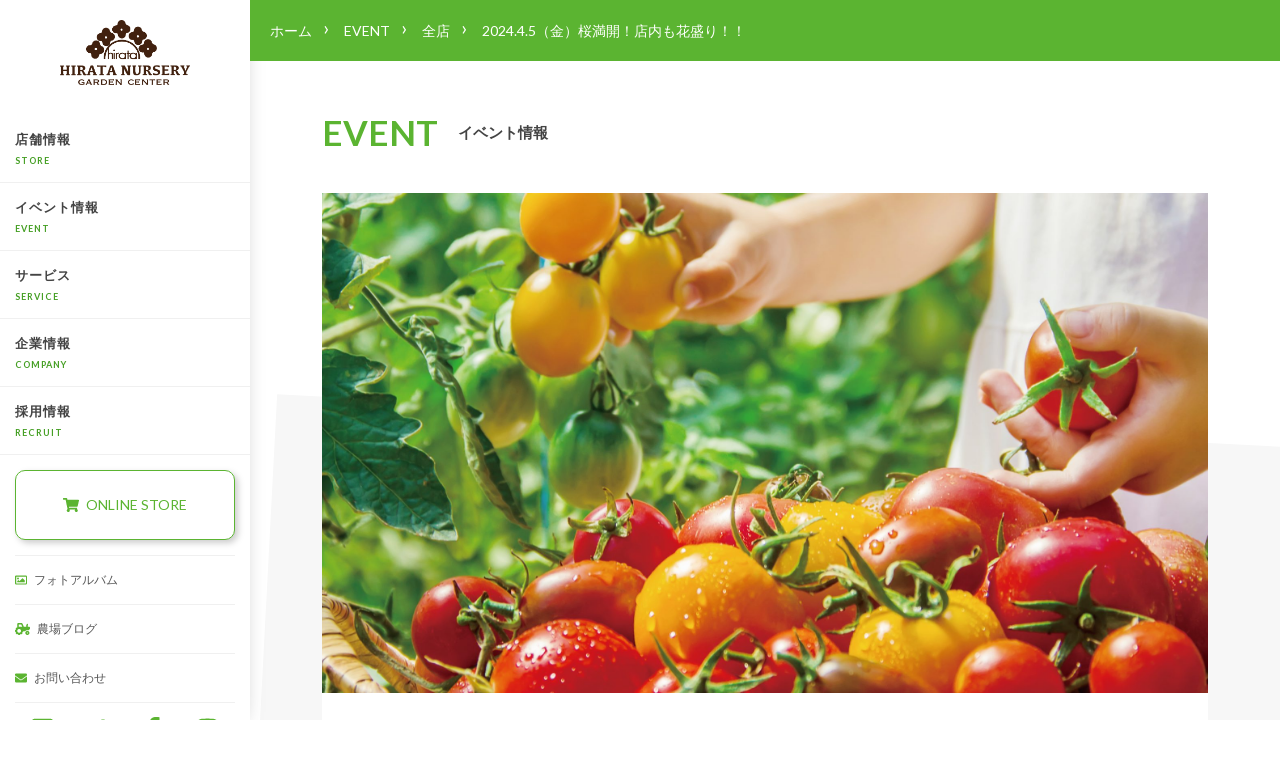

--- FILE ---
content_type: text/html; charset=UTF-8
request_url: https://hirata-ns.com/event/2024-4-5
body_size: 15385
content:
			
<!DOCTYPE html>
<html class="no-js" lang="ja">
<head profile="http://gmpg.org/xfn/11">
    <title>2024.4.5（金）桜満開！店内も花盛り！！ | くらしに花、心に華「平田ナーセリー」</title>
<script>document.documentElement.className = document.documentElement.className.replace("no-js","js");</script>

<!-- All in One SEO Pack 3.3.5 によって Michael Torbert の Semper Fi Web Designob_start_detected [-1,-1] -->
<script type="application/ld+json" class="aioseop-schema">{}</script>
<link rel="canonical" href="https://hirata-ns.com/event/2024-4-5" />
<!-- All in One SEO Pack -->
<link rel='dns-prefetch' href='//www.google.com' />
<link rel='dns-prefetch' href='//use.fontawesome.com' />
<link rel='dns-prefetch' href='//ajax.googleapis.com' />
<link rel='stylesheet' id='wp-block-library-css'  href='https://hirata-ns.com/cms/wp-includes/css/dist/block-library/style.min.css?ver=5.5.17' type='text/css' media='all' />
<link rel='stylesheet' id='wp-components-css'  href='https://hirata-ns.com/cms/wp-includes/css/dist/components/style.min.css?ver=5.5.17' type='text/css' media='all' />
<link rel='stylesheet' id='wp-editor-font-css'  href='https://fonts.googleapis.com/css?family=Noto+Serif+JP%3A400%2C700&#038;ver=5.5.17' type='text/css' media='all' />
<link rel='stylesheet' id='wp-block-editor-css'  href='https://hirata-ns.com/cms/wp-includes/css/dist/block-editor/style.min.css?ver=5.5.17' type='text/css' media='all' />
<link rel='stylesheet' id='wp-nux-css'  href='https://hirata-ns.com/cms/wp-includes/css/dist/nux/style.min.css?ver=5.5.17' type='text/css' media='all' />
<link rel='stylesheet' id='wp-editor-css'  href='https://hirata-ns.com/cms/wp-includes/css/dist/editor/style.min.css?ver=5.5.17' type='text/css' media='all' />
<link rel='stylesheet' id='block-robo-gallery-style-css-css'  href='https://hirata-ns.com/cms/wp-content/plugins/robo-gallery/includes/extensions/block/dist/blocks.style.build.css?ver=2.8.34' type='text/css' media='all' />
<link rel='stylesheet' id='contact-form-7-css'  href='https://hirata-ns.com/cms/wp-content/plugins/contact-form-7/includes/css/styles.css?ver=5.1.6' type='text/css' media='all' />
<link rel='stylesheet' id='contact-form-7-confirm-css'  href='https://hirata-ns.com/cms/wp-content/plugins/contact-form-7-add-confirm/includes/css/styles.css?ver=5.1' type='text/css' media='all' />
<link rel='stylesheet' id='addtoany-css'  href='https://hirata-ns.com/cms/wp-content/plugins/add-to-any/addtoany.min.css?ver=1.15' type='text/css' media='all' />
<link rel='stylesheet' id='fukasawa_googleFonts-css'  href='//fonts.googleapis.com/css?family=Lato%3A400%2C400italic%2C700%2C700italic&#038;ver=5.5.17' type='text/css' media='all' />
<link rel='stylesheet' id='fukasawa_genericons-css'  href='https://hirata-ns.com/cms/wp-content/themes/hirata-ns/genericons/genericons.css?ver=5.5.17' type='text/css' media='all' />
<link rel='stylesheet' id='fukasawa_style-css'  href='https://hirata-ns.com/cms/wp-content/themes/hirata-ns/style.css?ver=5.5.17' type='text/css' media='all' />
<script type='text/javascript' src='https://ajax.googleapis.com/ajax/libs/jquery/1.8.3/jquery.min.js?ver=1.8.3' id='jquery-js'></script>
<script type='text/javascript' src='https://hirata-ns.com/cms/wp-content/plugins/add-to-any/addtoany.min.js?ver=1.1' id='addtoany-js'></script>
<script type='text/javascript' src='https://hirata-ns.com/cms/wp-content/themes/hirata-ns/js/flexslider.js?ver=1' id='flexslider-js'></script>
<link rel="https://api.w.org/" href="https://hirata-ns.com/wp-json/" /><link rel="alternate" type="application/json" href="https://hirata-ns.com/wp-json/wp/v2/event/10719" /><link rel="alternate" type="application/json+oembed" href="https://hirata-ns.com/wp-json/oembed/1.0/embed?url=https%3A%2F%2Fhirata-ns.com%2Fevent%2F2024-4-5" />
<link rel="alternate" type="text/xml+oembed" href="https://hirata-ns.com/wp-json/oembed/1.0/embed?url=https%3A%2F%2Fhirata-ns.com%2Fevent%2F2024-4-5&#038;format=xml" />

<script data-cfasync="false">
window.a2a_config=window.a2a_config||{};a2a_config.callbacks=[];a2a_config.overlays=[];a2a_config.templates={};a2a_localize = {
	Share: "共有",
	Save: "ブックマーク",
	Subscribe: "購読",
	Email: "メール",
	Bookmark: "ブックマーク",
	ShowAll: "すべて表示する",
	ShowLess: "小さく表示する",
	FindServices: "サービスを探す",
	FindAnyServiceToAddTo: "追加するサービスを今すぐ探す",
	PoweredBy: "Powered by",
	ShareViaEmail: "メールでシェアする",
	SubscribeViaEmail: "メールで購読する",
	BookmarkInYourBrowser: "ブラウザにブックマーク",
	BookmarkInstructions: "このページをブックマークするには、 Ctrl+D または \u2318+D を押下。",
	AddToYourFavorites: "お気に入りに追加",
	SendFromWebOrProgram: "任意のメールアドレスまたはメールプログラムから送信",
	EmailProgram: "メールプログラム",
	More: "詳細&#8230;",
	ThanksForSharing: "Thanks for sharing!",
	ThanksForFollowing: "Thanks for following!"
};

a2a_config.onclick=1;
(function(d,s,a,b){a=d.createElement(s);b=d.getElementsByTagName(s)[0];a.async=1;a.src="https://static.addtoany.com/menu/page.js";b.parentNode.insertBefore(a,b);})(document,"script");
</script>
		<script>
			document.documentElement.className = document.documentElement.className.replace( 'no-js', 'js' );
		</script>
				<style>
			.no-js img.lazyload { display: none; }
			figure.wp-block-image img.lazyloading { min-width: 150px; }
							.lazyload, .lazyloading { opacity: 0; }
				.lazyloaded {
					opacity: 1;
					transition: opacity 400ms;
					transition-delay: 0ms;
				}
					</style>
		<!-- Customizer CSS --><style type="text/css"></style><!--/Customizer CSS-->    <meta property="og:image" content="https://hirata-ns.com/cms/wp-content/uploads/2019/11/yoko2-scaled.jpg" />
    <meta http-equiv="Content-Type" content="text/html; charset="UTF-8" />
    <meta name="viewport" content="width=device-width, initial-scale=1.0, maximum-scale=1.0, user-scalable=no">
    <link rel="shortcut icon" href="https://hirata-ns.com/cmn/images/favicon.ico">
    <link rel="stylesheet" href="/cmn/css/zoomslider.css">
    <link rel="stylesheet" href="/cmn/css/icon.css">

    <!-- Facebook Domain Verification -->
    <meta name="facebook-domain-verification" content="fn5hb9stnjfm50wpood6ul897v0x12" />

    <!-- Global site tag (gtag.js) - Google Analytics -->
    <script async src="https://www.googletagmanager.com/gtag/js?id=UA-158277141-1"></script>
    <script>
        window.dataLayer = window.dataLayer || [];

        function gtag() {
            dataLayer.push(arguments);
        }

        gtag('js', new Date());
        gtag('config', 'UA-158277141-1');
    </script>
</head>

<body data-rsssl=1 class="event-template-default single single-event postid-10719 wp-is-not-mobile">


<a class="skip-link button" href="#site-content">Skip to the content</a>

<div class="sidebar">
            <a
            class="main-logo"
            href='https://hirata-ns.com/'
            title='くらしに花、心に華「平田ナーセリー」 &mdash; '
            rel='home'
        >
            <img
                
                alt='くらしに花、心に華「平田ナーセリー」'
 data-src='https://hirata-ns.sakura.ne.jp/cms/wp-content/uploads/2019/11/logo.png' class='lazyload' src='[data-uri]' /><noscript><img
                src='https://hirata-ns.sakura.ne.jp/cms/wp-content/uploads/2019/11/logo.png'
                alt='くらしに花、心に華「平田ナーセリー」'
            /></noscript>
        </a>
    
    <div id="header-nav">
        <div id="header-gnav-area">
            <nav
                id="gnav"
                role="navigation"
                itemscope="itemscope"
                itemtype="http://scheme.org/SiteNavigationElement"
            >
                <ul>
                    <li><a href="https://hirata-ns.com/store">店舗情報<span>STORE</span></a></li>
                    <li><a href="https://hirata-ns.com/event">イベント情報<span>EVENT</span></a></li>
                    <li><a href="https://hirata-ns.com/service">サービス<span>SERVICE</span></a></li>
                    <li><a href="https://hirata-ns.com/company">企業情報<span>COMPANY</span></a></li>
                    <li><a href="https://hirata-ns.com/recruit">採用情報<span>RECRUIT</span></a></li>
                </ul>
            </nav>
        </div>
                    <div class="sub-nav">
                <div class="widget_text widget widget_custom_html"><div class="widget_text widget-content"><div class="textwidget custom-html-widget"><div class="side-onlinestore">
<a href="https://online.hirata-ns.com/?utm_source=hirata&utm_medium=corporate&utm_id=website" target="_blank" rel="noopener noreferrer"><i class="fas fa-shopping-cart"></i>ONLINE STORE</a>
</div>

<div class="side-subnav">
<ul>
<li><a href="/gallery/"><i class="far fa-image"></i>フォトアルバム</a></li>
<li><a href="/farm_blog/"><i class="fas fa-tractor"></i>農場ブログ</a></li>
<!--<li><a href="/qa/"><i class="fas fa-question-circle"></i>緑の診察室</a></li>-->
<li><a href="https://hirata-ns.com/contact"><i class="fas fa-envelope"></i>お問い合わせ</a></li>
</ul>
</div>
<!--
<div class="side-s-menu">
	<ul>
		<li><a href=""><i class="fab fa-line"></i>公式LINE@</a></li>
		<li><a href=""><i class="fab fa-youtube"></i>動画チャンネル</a></li>
	</ul>	
</div>
-->
<div class="side-sns">
<ul>
<li><a href="https://lin.ee/GiMAO4"><i class="fab fa-line"></i></a></li>
<li><a href="https://twitter.com/hirata_nursery"><i class="fab fa-twitter"></i></a></li>
<li><a href="https://www.facebook.com/hirata.nursery/"><i class="fab fa-facebook-f"></i></a></li>
<li><a href="https://www.instagram.com/hirata_nursery_official/"><i class="fab fa-instagram"></i></a></li>
</ul>
</div></div></div><div class="clear"></div></div>            </div>
            </div>

    <div id="header-gnav-area-sp">
        <div class="menu-btn" id="js__btn">
            <span data-txt-close="×"><i class="fas fa-bars"></i></span>
        </div>
        <div id="js__nav" class="s_menu">
            <div class="s_menu_inner">
                <nav
                    role="navigation"
                    itemscope="itemscope"
                    itemtype="http://scheme.org/SiteNavigationElement"
                >
                    <ul class="s_menu_list">
                        <li><a href="https://hirata-ns.com/store">店舗情報<span>STORE</span></a></li>
                        <li><a href="https://hirata-ns.com/event">イベント情報<span>EVENT</span></a></li>
                        <li><a href="https://hirata-ns.com/service">サービス<span>SERVICE</span></a></li>
                        <li><a href="https://hirata-ns.com/company">企業情報<span>COMPANY</span></a></li>
                        <li><a href="https://hirata-ns.com/recruit">採用情報<span>RECRUIT</span></a></li>
                    </ul>
                </nav>
                                    <div class="sub-nav">
                        <div class="widget_text widget widget_custom_html"><div class="widget_text widget-content"><div class="textwidget custom-html-widget"><div class="side-onlinestore">
<a href="https://online.hirata-ns.com/?utm_source=hirata&utm_medium=corporate&utm_id=website" target="_blank" rel="noopener noreferrer"><i class="fas fa-shopping-cart"></i>ONLINE STORE</a>
</div>

<div class="side-subnav">
<ul>
<li><a href="/gallery/"><i class="far fa-image"></i>フォトアルバム</a></li>
<li><a href="/farm_blog/"><i class="fas fa-tractor"></i>農場ブログ</a></li>
<!--<li><a href="/qa/"><i class="fas fa-question-circle"></i>緑の診察室</a></li>-->
<li><a href="https://hirata-ns.com/contact"><i class="fas fa-envelope"></i>お問い合わせ</a></li>
</ul>
</div>
<!--
<div class="side-s-menu">
	<ul>
		<li><a href=""><i class="fab fa-line"></i>公式LINE@</a></li>
		<li><a href=""><i class="fab fa-youtube"></i>動画チャンネル</a></li>
	</ul>	
</div>
-->
<div class="side-sns">
<ul>
<li><a href="https://lin.ee/GiMAO4"><i class="fab fa-line"></i></a></li>
<li><a href="https://twitter.com/hirata_nursery"><i class="fab fa-twitter"></i></a></li>
<li><a href="https://www.facebook.com/hirata.nursery/"><i class="fab fa-facebook-f"></i></a></li>
<li><a href="https://www.instagram.com/hirata_nursery_official/"><i class="fab fa-instagram"></i></a></li>
</ul>
</div></div></div><div class="clear"></div></div>                    </div>
                            </div>
        </div>
    </div>
</div>

<main class="wrapper" id="site-content">
<div id="breadcrumb"><ul><li><a href="https://hirata-ns.com"><span>ホーム</span></a></li><li><a href="https://hirata-ns.com/event"><span>event</span></a></li><li><a href="https://hirata-ns.com/event_cat/all"><span>全店</span></a></li><li><span>2024.4.5（金）桜満開！店内も花盛り！！</span></li></ul></div>
<div class="content thin">

<h2 class="post-title main-title">EVENT<span class="title-sub">イベント情報</span></h2>

	
			<div id="post-10719" class="post single post-10719 event type-event status-publish has-post-thumbnail hentry event_cat-all event_cat-kurume event_cat-odo">

				
						<div class="contents-main-image">
						<div class="hero-bg" style="background: url(https://hirata-ns.com/cms/wp-content/uploads/2019/11/yoko2-scaled.jpg) center center / cover no-repeat;"></div>						</div>

					
				
				<div class="contents-inner">

					<div class="post-header">
					<div class="icon-cat-list">
			         	                    <span class="icon-cat event-cat-3">全店</span>
<span class="icon-cat event-cat-4">久留米店</span>
<span class="icon-cat event-cat-8">福岡西区小戸店VILLAGGIO</span>
		                </div>
						<h1 class="post-title event-title">2024.4.5（金）桜満開！店内も花盛り！！</h1>
						<span class="list-time">2024.04.05</span>
					</div><!-- .post-header -->

					<div class="post-content">

						<h1><strong>☆★☆【プランツパニック開催】☆★☆</strong></h1>
<h1>行列ができる植物の祭典<br />
『プランツパニック』<br />
【入場無料】開催!!<br />
============================</h1>
<p>4月6日（土）7 日（日）の2 日間、家族みんなで春の園芸マルシェ体験！<br />
ビギナーからフリークまで植物好きには見逃せない植物好きの、植物好きによる、植物好きのための祭典！<br />
『プランツパニック』を4 月6 日（土）7 日（日）の2 日間開催。7 回目を迎えた今回は過去最大の出店数＆流行の観葉植物はもちろん、季節の花苗や園芸グッズに、生活雑貨やインテリアにアクセサリーなど見所満載！<br />
テイクアウトグルメやキッチンカーもやってきます。プランツオークションやスタンプラリーなど小さな子どもからお年寄りまで楽しめる催しも盛りだくさん！家族みんなで「春の園芸マルシェ体験」をぜひお楽しみあれ！</p>
<p>◆◆◆◆◆◆◆◆</p>
<p>開催概要</p>
<p>◆◆◆◆◆◆◆◆<br />
『プランツパニック』<br />
■日時：2024 年4 月6 日（土） 10:00～16:00、4 月7 日（日）10:00～15:00<br />
■会場：平田ナーセリー久留米店 ＋ 店舗裏手オープンハウス<br />
■住所：福岡県久留米市善導寺町木塚288-1<br />
■お問合せ：：平田ナーセリー久留米店　TEL0942-47-3810<br />
※各店・各商品売切次第終了（イベント終了時間前にすべての販売が終了する場合があります）<br />
※混雑状況により、急遽、整理券配布・購入個数制限などをさせていただく場合があります。<br />
※予告なく出店・出品内容、販売時間を変更する場合がございます。<br />
※イベント内容は天候などにより急遽変更する場合がございます。</p>
<p>◆◆◆◆◆◆◆◆</p>
<p>出店一覧</p>
<p>◆◆◆◆◆◆◆◆</p>
<p>&nbsp;</p>
<p><strong>*****************************************</strong><br />
<strong>4 月6 日（土）7 日（日）両日出店</strong><br />
<strong>*****************************************</strong><br />
///////////////　物販　///////////////<br />
<strong>●サイドキックス<br />
</strong>【アガベ、波佐見焼、アクセサリー、サンキャッチャー】<br />
@sidekicks.greendays<br />
@sidekicks.heroes</p>
<p><strong>●小鉄園芸</strong><br />
【サボテン、アガベ】<br />
@kotetu_plants</p>
<p><strong>●CONTAINER【雑貨、苗】</strong><br />
@container.official</p>
<p><strong>●f・plan</strong><br />
【多肉植物】<br />
@f.plan24</p>
<p><strong>●sara の樹<br />
</strong>【多肉植物、陶器、モルタル、小物雑貨】<br />
@miroku_saranoki</p>
<p><strong>●ふたむらプランツ</strong><br />
【チランジア、ブロメリア、その他熱帯植物】<br />
@futamura_plants</p>
<p><strong>●fu-ran～風蘭～<br />
</strong>【苔玉、多肉植物、東洋ラン】<br />
@fu_ran.m</p>
<p><strong>●つきとたいよう、taniku wamiyabi</strong><br />
【多肉、サボテン、アガベほか】<br />
@taniku_wamiyabi</p>
<p><strong>●DOLCE’S</strong><br />
【多肉植物、ガーデン雑貨】<br />
@mamimamima1230</p>
<p><strong>●S.S flight<br />
</strong>【熱帯植物など】<br />
@s.s_flight</p>
<p><strong>●succulent S<br />
</strong>【多肉植物、ハンドメイド】<br />
@s.y.t.j.n.mama</p>
<p>///////////////　飲食　///////////////<br />
<strong>●PANCETTA<br />
</strong>【ピッツァ、パスタ】<br />
@pancetta2007</p>
<p><strong>●Baobabcoffee<br />
</strong>【コーヒー、カフェオレ、黒糖カフェオレ、ココア、マラサダ】<br />
@baobabcoffee_kurume</p>
<p><strong>●林商店</strong><br />
【やきとり、ポテト、あげたこ、かき氷など】</p>
<p><strong>●多肉カフェ</strong><br />
【コーヒー、かき氷、焼き菓子、ドリンク】<br />
@taniku_cafe</p>
<p><strong>*****************************************</strong><br />
<strong>4 月6 日（土）のみ出店</strong><br />
<strong>*****************************************</strong><br />
<strong>///////////////　物販　///////////////</strong><br />
<strong>●TANICO<br />
</strong>【リメイク鉢】<br />
@tanico0123</p>
<p><strong>●Saltbeach<br />
</strong>【 オーガニックコットンのマクラメを使った各種雑貨、アクセサリー】<br />
@shio.sb</p>
<p><strong>●roro</strong>【植物】<br />
@taniku_roro</p>
<p><strong>●tino<br />
</strong>【ハンドメイド雑貨、ヘアアクセサリー、キーホルダー、おもちゃなど】<br />
@baby_tino_kids</p>
<p><strong>●多肉カフェ</strong><br />
【リメイク鉢、多肉植物の寄せ植え】<br />
@taniku_cafe</p>
<p><strong>●POTOCO</strong>【陶器鉢】<br />
@potoco299</p>
<p><strong>●陶房Natsu</strong>【鉢、雑貨】<br />
@to_bo_natsu<br />
@matachan.koubou</p>
<p><strong>●Hinata plants</strong><br />
【植物（熱帯植物、ビカクシダ）】<br />
@suimagaosou25ji</p>
<p><strong>●RoseDays</strong>【電線ドラムリメイクテーブル、ラック、サインボード、蹄鉄】<br />
@guupee7</p>
<p><strong>///////////////　飲食　///////////////</strong><br />
<strong>●8bee</strong><br />
【タイヤキサンド】<br />
＠taiyaki8bee</p>
<p><strong>●BatisCurry</strong><br />
【カレー】<br />
@batis_curry</p>
<p><strong>●すいーつ庵</strong>【いきなり団子、タピオカ、とり天、かき氷】<br />
@suitsuann</p>
<p><strong>●BELLE CURRY</strong><br />
【牛すじカレー、バスクチーズケーキ、プリン、ラッシーなど】<br />
@bellecurry_2050</p>
<p><strong>*****************************************</strong><br />
<strong>4 月7 日（日）のみ出店</strong><br />
<strong>*****************************************</strong><br />
///////////////　物販　///////////////<br />
<strong>●Bonita Ribbon<br />
</strong>【ヘアアクセサリー、キッズ向けワークショップ】<br />
@bonita_ribbon</p>
<p><strong>●colorsand swallow<br />
</strong>【カラーサンドアートワークショップ、物販】<br />
@swallow_colorsand7029</p>
<p><strong>●Hat Mine<br />
</strong>【多肉植物】<br />
@hat_mine_succulent_plant<br />
///////////////　飲食　///////////////</p>
<p><strong>●3O’CLOCK</strong><br />
【クッキー】<br />
@3oclock_oyatsunojikan</p>
<p><strong>◆◆◆◆◆◆◆◆　</strong></p>
<p><strong>　イベント</strong></p>
<p><strong>◆◆◆◆◆◆◆◆</strong></p>
<p><strong>●「スタンプラリー」</strong><br />
<strong>4 月6 日（土）7 日（日）10:00～開催</strong><br />
普段は入ることができない『平田ナーセリー久留米店』裏にある農場を大開放！ 記念撮影しながら会場内のフォトスポットをめぐってスタンプを集めると、素敵なお花の苗をプレゼント！ 参加費無料の大サービスなのでぜひ参加してみよう！</p>
<p><strong>●「プラオク！」</strong><br />
<strong>4 月6 日（土）7 日（日）14:00～開催</strong><br />
毎回大盛り上がり！「こんな赤字覚悟の値段で大丈夫 !?」と大好評の人気イベント！ビックリ大特価の花苗や<br />
観葉植物をその場で競（せり）にかける 『平田ナーセリー』オリジナルのプランツオークション『プラオク<br />
！』。会場で番号札をもらってみんなで楽しく花や植物の競り体験にチャレンジしてみて !!<br />
子供さんにも大人気の遊び場も併設しているので家族みんなでゆっくり楽しめる『平田ナーセリー久留米店』。<br />
『プランツパニク』の２日間はスペシャルセールを同時開催。春の園芸シーズンにおすすめの花苗や観葉植物<br />
を特別プライスで大放出!! 限定品も多数登場するとのことなので、こちらもお見逃しなく!!</p>
<p><strong>※プランツパニックで開催する「プラオク！」の時間の変更のご案内</strong></p>
<p>「久留米ファン」様、弊社ホームページ等で4月6日.7日のプランツパニックイベント内のプラオクの開催時間<br />
を<br />
4/6.7　13：00～開催と掲載・ご案内させていただいておりましたが<br />
4/6.7　14：00～の開催に変更させていただくことになりました。<br />
変更に伴い、お客様にはご迷惑をお掛け致します事を深くお詫び申し上げます。<br />
皆様のご来場、心よりお待ちしております。<img loading="lazy"   alt="" width="620" height="969" data-srcset="https://hirata-ns.com/cms/wp-content/uploads/2024/04/plantspanic_plants_auction_pop-655x1024.jpg 655w, https://hirata-ns.com/cms/wp-content/uploads/2024/04/plantspanic_plants_auction_pop-192x300.jpg 192w, https://hirata-ns.com/cms/wp-content/uploads/2024/04/plantspanic_plants_auction_pop-768x1201.jpg 768w, https://hirata-ns.com/cms/wp-content/uploads/2024/04/plantspanic_plants_auction_pop-983x1536.jpg 983w, https://hirata-ns.com/cms/wp-content/uploads/2024/04/plantspanic_plants_auction_pop-1310x2048.jpg 1310w, https://hirata-ns.com/cms/wp-content/uploads/2024/04/plantspanic_plants_auction_pop-973x1521.jpg 973w, https://hirata-ns.com/cms/wp-content/uploads/2024/04/plantspanic_plants_auction_pop-508x794.jpg 508w, https://hirata-ns.com/cms/wp-content/uploads/2024/04/plantspanic_plants_auction_pop-scaled.jpg 1638w"  data-src="https://hirata-ns.com/cms/wp-content/uploads/2024/04/plantspanic_plants_auction_pop-655x1024.jpg" data-sizes="(max-width: 620px) 100vw, 620px" class="alignnone size-large wp-image-10773 lazyload" src="[data-uri]" /><noscript><img loading="lazy" class="alignnone size-large wp-image-10773" src="https://hirata-ns.com/cms/wp-content/uploads/2024/04/plantspanic_plants_auction_pop-655x1024.jpg" alt="" width="620" height="969" srcset="https://hirata-ns.com/cms/wp-content/uploads/2024/04/plantspanic_plants_auction_pop-655x1024.jpg 655w, https://hirata-ns.com/cms/wp-content/uploads/2024/04/plantspanic_plants_auction_pop-192x300.jpg 192w, https://hirata-ns.com/cms/wp-content/uploads/2024/04/plantspanic_plants_auction_pop-768x1201.jpg 768w, https://hirata-ns.com/cms/wp-content/uploads/2024/04/plantspanic_plants_auction_pop-983x1536.jpg 983w, https://hirata-ns.com/cms/wp-content/uploads/2024/04/plantspanic_plants_auction_pop-1310x2048.jpg 1310w, https://hirata-ns.com/cms/wp-content/uploads/2024/04/plantspanic_plants_auction_pop-973x1521.jpg 973w, https://hirata-ns.com/cms/wp-content/uploads/2024/04/plantspanic_plants_auction_pop-508x794.jpg 508w, https://hirata-ns.com/cms/wp-content/uploads/2024/04/plantspanic_plants_auction_pop-scaled.jpg 1638w" sizes="(max-width: 620px) 100vw, 620px" /></noscript></p>
<h3><strong>☆★☆【mana’s farm POP UP STORE開催】☆★☆</strong></h3>
<p><img loading="lazy"   alt="" width="620" height="620" data-srcset="https://hirata-ns.com/cms/wp-content/uploads/2024/04/Photo_24-03-01-16-43-29.930-1024x1024.jpg 1024w, https://hirata-ns.com/cms/wp-content/uploads/2024/04/Photo_24-03-01-16-43-29.930-300x300.jpg 300w, https://hirata-ns.com/cms/wp-content/uploads/2024/04/Photo_24-03-01-16-43-29.930-150x150.jpg 150w, https://hirata-ns.com/cms/wp-content/uploads/2024/04/Photo_24-03-01-16-43-29.930-768x768.jpg 768w, https://hirata-ns.com/cms/wp-content/uploads/2024/04/Photo_24-03-01-16-43-29.930-88x88.jpg 88w, https://hirata-ns.com/cms/wp-content/uploads/2024/04/Photo_24-03-01-16-43-29.930-973x973.jpg 973w, https://hirata-ns.com/cms/wp-content/uploads/2024/04/Photo_24-03-01-16-43-29.930-508x508.jpg 508w, https://hirata-ns.com/cms/wp-content/uploads/2024/04/Photo_24-03-01-16-43-29.930.jpg 1200w"  data-src="https://hirata-ns.com/cms/wp-content/uploads/2024/04/Photo_24-03-01-16-43-29.930-1024x1024.jpg" data-sizes="(max-width: 620px) 100vw, 620px" class="alignnone size-large wp-image-10720 lazyload" src="[data-uri]" /><noscript><img loading="lazy" class="alignnone size-large wp-image-10720" src="https://hirata-ns.com/cms/wp-content/uploads/2024/04/Photo_24-03-01-16-43-29.930-1024x1024.jpg" alt="" width="620" height="620" srcset="https://hirata-ns.com/cms/wp-content/uploads/2024/04/Photo_24-03-01-16-43-29.930-1024x1024.jpg 1024w, https://hirata-ns.com/cms/wp-content/uploads/2024/04/Photo_24-03-01-16-43-29.930-300x300.jpg 300w, https://hirata-ns.com/cms/wp-content/uploads/2024/04/Photo_24-03-01-16-43-29.930-150x150.jpg 150w, https://hirata-ns.com/cms/wp-content/uploads/2024/04/Photo_24-03-01-16-43-29.930-768x768.jpg 768w, https://hirata-ns.com/cms/wp-content/uploads/2024/04/Photo_24-03-01-16-43-29.930-88x88.jpg 88w, https://hirata-ns.com/cms/wp-content/uploads/2024/04/Photo_24-03-01-16-43-29.930-973x973.jpg 973w, https://hirata-ns.com/cms/wp-content/uploads/2024/04/Photo_24-03-01-16-43-29.930-508x508.jpg 508w, https://hirata-ns.com/cms/wp-content/uploads/2024/04/Photo_24-03-01-16-43-29.930.jpg 1200w" sizes="(max-width: 620px) 100vw, 620px" /></noscript>いよいよ今週末はアガベ、塊根植物ファン必見のイベント、<strong>【mana’s farm POP UP STORE in FUKUOKA】</strong>が開催されます。</p>
<p>マナズファーム様Instagramはこちら↓<br />
<a href="https://www.instagram.com/manasfarm/">https://www.instagram.com/manasfarm/</a><br />
<strong>4月6日（土）10：00～18：00</strong><br />
<strong>4月7日 (日) 10：00～12：00　(2日目は12時までなのでご注意ください）</strong><br />
マナズファーム様がたくさんの植物を準備して平田ナーセリー小戸店で POP UP STORE を開催されます。<br />
塊根植物やアガベファン必見のイベント間違いありません。<br />
当日は小戸店店内にもたくさんの塊根植物やアガベなどもご準備する予定です。<br />
ぜひお友達、ご家族を誘ってご来店ください。</p>
<p>&nbsp;</p>
<h3><strong>☆★☆【今週は季節のバラセミナー開催】☆★☆</strong></h3>
<p><img loading="lazy"   alt="" width="620" height="827" data-srcset="https://hirata-ns.com/cms/wp-content/uploads/2023/05/S__4579352-768x1024.jpg 768w, https://hirata-ns.com/cms/wp-content/uploads/2023/05/S__4579352-225x300.jpg 225w, https://hirata-ns.com/cms/wp-content/uploads/2023/05/S__4579352-973x1298.jpg 973w, https://hirata-ns.com/cms/wp-content/uploads/2023/05/S__4579352-508x677.jpg 508w, https://hirata-ns.com/cms/wp-content/uploads/2023/05/S__4579352.jpg 1109w"  data-src="https://hirata-ns.com/cms/wp-content/uploads/2023/05/S__4579352-768x1024.jpg" data-sizes="(max-width: 620px) 100vw, 620px" class="alignnone size-large wp-image-8621 lazyload" src="[data-uri]" /><noscript><img loading="lazy" class="alignnone size-large wp-image-8621" src="https://hirata-ns.com/cms/wp-content/uploads/2023/05/S__4579352-768x1024.jpg" alt="" width="620" height="827" srcset="https://hirata-ns.com/cms/wp-content/uploads/2023/05/S__4579352-768x1024.jpg 768w, https://hirata-ns.com/cms/wp-content/uploads/2023/05/S__4579352-225x300.jpg 225w, https://hirata-ns.com/cms/wp-content/uploads/2023/05/S__4579352-973x1298.jpg 973w, https://hirata-ns.com/cms/wp-content/uploads/2023/05/S__4579352-508x677.jpg 508w, https://hirata-ns.com/cms/wp-content/uploads/2023/05/S__4579352.jpg 1109w" sizes="(max-width: 620px) 100vw, 620px" /></noscript>いよいよ4月になりバラの開花が間近となってきました。冬の剪定作業、寒肥などを行って大事に育てた結果が<br />
見れる楽しみな季節がやってきます。<br />
暖かくなってきてこれから病害虫対策も重要となります。<br />
4月のバラの管理、病害虫対策についてお話を行います。<br />
<strong>平田―ナーセリー全店にて4月6日（土）午前11時より（約30分程度）</strong><br />
参加費無料です.ご質問にもお答えいたします。</p>
<p>&nbsp;</p>
<p>&nbsp;</p>
<h3><strong>☆★☆【夏野菜苗入荷！！】☆★☆</strong></h3>
<p><img loading="lazy"   alt="" width="800" height="800" data-srcset="https://hirata-ns.com/cms/wp-content/uploads/2022/04/トマト.jpg 800w, https://hirata-ns.com/cms/wp-content/uploads/2022/04/トマト-300x300.jpg 300w, https://hirata-ns.com/cms/wp-content/uploads/2022/04/トマト-150x150.jpg 150w, https://hirata-ns.com/cms/wp-content/uploads/2022/04/トマト-768x768.jpg 768w, https://hirata-ns.com/cms/wp-content/uploads/2022/04/トマト-88x88.jpg 88w, https://hirata-ns.com/cms/wp-content/uploads/2022/04/トマト-508x508.jpg 508w"  data-src="https://hirata-ns.com/cms/wp-content/uploads/2022/04/トマト.jpg" data-sizes="(max-width: 800px) 100vw, 800px" class="alignnone size-full wp-image-5358 lazyload" src="[data-uri]" /><noscript><img loading="lazy" class="alignnone size-full wp-image-5358" src="https://hirata-ns.com/cms/wp-content/uploads/2022/04/トマト.jpg" alt="" width="800" height="800" srcset="https://hirata-ns.com/cms/wp-content/uploads/2022/04/トマト.jpg 800w, https://hirata-ns.com/cms/wp-content/uploads/2022/04/トマト-300x300.jpg 300w, https://hirata-ns.com/cms/wp-content/uploads/2022/04/トマト-150x150.jpg 150w, https://hirata-ns.com/cms/wp-content/uploads/2022/04/トマト-768x768.jpg 768w, https://hirata-ns.com/cms/wp-content/uploads/2022/04/トマト-88x88.jpg 88w, https://hirata-ns.com/cms/wp-content/uploads/2022/04/トマト-508x508.jpg 508w" sizes="(max-width: 800px) 100vw, 800px" /></noscript><br />
お待たせいたしました。今年も夏野菜苗の入荷がスタートいたしました。<br />
家庭菜園を今年から始めてみよう！と思っている方でも安心して育てることが出来る丈夫な苗を自信を持って<br />
販売しています。<img loading="lazy"   alt="" width="567" height="567" data-srcset="https://hirata-ns.com/cms/wp-content/uploads/2021/04/夏野菜出荷開始.jpg 567w, https://hirata-ns.com/cms/wp-content/uploads/2021/04/夏野菜出荷開始-300x300.jpg 300w, https://hirata-ns.com/cms/wp-content/uploads/2021/04/夏野菜出荷開始-150x150.jpg 150w, https://hirata-ns.com/cms/wp-content/uploads/2021/04/夏野菜出荷開始-88x88.jpg 88w, https://hirata-ns.com/cms/wp-content/uploads/2021/04/夏野菜出荷開始-508x508.jpg 508w"  data-src="https://hirata-ns.com/cms/wp-content/uploads/2021/04/夏野菜出荷開始.jpg" data-sizes="(max-width: 567px) 100vw, 567px" class="alignnone size-full wp-image-2973 lazyload" src="[data-uri]" /><noscript><img loading="lazy" class="alignnone size-full wp-image-2973" src="https://hirata-ns.com/cms/wp-content/uploads/2021/04/夏野菜出荷開始.jpg" alt="" width="567" height="567" srcset="https://hirata-ns.com/cms/wp-content/uploads/2021/04/夏野菜出荷開始.jpg 567w, https://hirata-ns.com/cms/wp-content/uploads/2021/04/夏野菜出荷開始-300x300.jpg 300w, https://hirata-ns.com/cms/wp-content/uploads/2021/04/夏野菜出荷開始-150x150.jpg 150w, https://hirata-ns.com/cms/wp-content/uploads/2021/04/夏野菜出荷開始-88x88.jpg 88w, https://hirata-ns.com/cms/wp-content/uploads/2021/04/夏野菜出荷開始-508x508.jpg 508w" sizes="(max-width: 567px) 100vw, 567px" /></noscript><br />
平田ナーセリーのオススメ苗は<strong>【接木野菜苗】</strong>です。<br />
接木とは丈夫な台木に美味しい品種(穂木)をくっつけた野菜苗です。<br />
連作障害にも強く、丈夫に育ち、収穫量も多い野菜苗です。野菜コーナーにて野菜の育て方ミニ講習会も随時<br />
開催しています。分からない事はお気軽にスタッフまでお尋ねください。<br />
【トマト】<br />
【ミニトマト】<br />
【ナス】<br />
【キュウリ】<br />
【ピーマン】<br />
【パプリカ】<br />
【ししとう】</p>
<h3></h3>
<h3><strong>☆★☆【サンパチェンス入荷！！】☆★☆</strong></h3>
<p><img loading="lazy"   alt="" width="567" height="567" data-src="https://hirata-ns.com/cms/wp-content/uploads/2021/04/サンパチェンス.gif" class="alignnone size-full wp-image-3027 lazyload" src="[data-uri]" /><noscript><img loading="lazy" class="alignnone size-full wp-image-3027" src="https://hirata-ns.com/cms/wp-content/uploads/2021/04/サンパチェンス.gif" alt="" width="567" height="567" /></noscript>お待たせいたしました。夏の人気植物【サンパチェンス】が今年も入荷いたしました。<br />
夏の暑さに非常に強く、大株に仕上がり、寒くなるまで咲き続ける植物です。<br />
空気を綺麗にしてくれる植物で【環境浄化植物】としても人気のサンパチェンスです。<br />
ぜひお庭やプランターでお楽しみください。</p>
<h3></h3>
<h3></h3>
<h3><strong>☆★☆【今週の入荷速報！】☆★☆</strong></h3>
<p>今週もたくさんの植物が入荷いたしました。<br />
ご紹介いたします。<br />
【ガジュマル】<br />
【サンスベリア】<br />
【シェフレラ】<br />
【エアープランツ　ストレプトフィラ】<br />
【オレガノケントビューティー】<img loading="lazy"   alt="" width="620" height="827" data-srcset="https://hirata-ns.com/cms/wp-content/uploads/2024/04/S__5849188-768x1024.jpg 768w, https://hirata-ns.com/cms/wp-content/uploads/2024/04/S__5849188-225x300.jpg 225w, https://hirata-ns.com/cms/wp-content/uploads/2024/04/S__5849188-973x1297.jpg 973w, https://hirata-ns.com/cms/wp-content/uploads/2024/04/S__5849188-508x677.jpg 508w, https://hirata-ns.com/cms/wp-content/uploads/2024/04/S__5849188.jpg 1108w"  data-src="https://hirata-ns.com/cms/wp-content/uploads/2024/04/S__5849188-768x1024.jpg" data-sizes="(max-width: 620px) 100vw, 620px" class="alignnone size-large wp-image-10791 lazyload" src="[data-uri]" /><noscript><img loading="lazy" class="alignnone size-large wp-image-10791" src="https://hirata-ns.com/cms/wp-content/uploads/2024/04/S__5849188-768x1024.jpg" alt="" width="620" height="827" srcset="https://hirata-ns.com/cms/wp-content/uploads/2024/04/S__5849188-768x1024.jpg 768w, https://hirata-ns.com/cms/wp-content/uploads/2024/04/S__5849188-225x300.jpg 225w, https://hirata-ns.com/cms/wp-content/uploads/2024/04/S__5849188-973x1297.jpg 973w, https://hirata-ns.com/cms/wp-content/uploads/2024/04/S__5849188-508x677.jpg 508w, https://hirata-ns.com/cms/wp-content/uploads/2024/04/S__5849188.jpg 1108w" sizes="(max-width: 620px) 100vw, 620px" /></noscript><br />
【ラッキークローバー】<br />
【クレマチス　カートマニージョー】<br />
【サルビアサリーファンスカイブルー】<br />
【カトレアクローバー】<br />
【アジサイ　ダンスパーティー】<img loading="lazy"   alt="" width="620" height="827" data-srcset="https://hirata-ns.com/cms/wp-content/uploads/2024/04/S__5849182-768x1024.jpg 768w, https://hirata-ns.com/cms/wp-content/uploads/2024/04/S__5849182-225x300.jpg 225w, https://hirata-ns.com/cms/wp-content/uploads/2024/04/S__5849182-973x1297.jpg 973w, https://hirata-ns.com/cms/wp-content/uploads/2024/04/S__5849182-508x677.jpg 508w, https://hirata-ns.com/cms/wp-content/uploads/2024/04/S__5849182.jpg 1108w"  data-src="https://hirata-ns.com/cms/wp-content/uploads/2024/04/S__5849182-768x1024.jpg" data-sizes="(max-width: 620px) 100vw, 620px" class="alignnone size-large wp-image-10785 lazyload" src="[data-uri]" /><noscript><img loading="lazy" class="alignnone size-large wp-image-10785" src="https://hirata-ns.com/cms/wp-content/uploads/2024/04/S__5849182-768x1024.jpg" alt="" width="620" height="827" srcset="https://hirata-ns.com/cms/wp-content/uploads/2024/04/S__5849182-768x1024.jpg 768w, https://hirata-ns.com/cms/wp-content/uploads/2024/04/S__5849182-225x300.jpg 225w, https://hirata-ns.com/cms/wp-content/uploads/2024/04/S__5849182-973x1297.jpg 973w, https://hirata-ns.com/cms/wp-content/uploads/2024/04/S__5849182-508x677.jpg 508w, https://hirata-ns.com/cms/wp-content/uploads/2024/04/S__5849182.jpg 1108w" sizes="(max-width: 620px) 100vw, 620px" /></noscript><br />
【アジサイ　テテテマリ】<img loading="lazy"   alt="" width="620" height="827" data-srcset="https://hirata-ns.com/cms/wp-content/uploads/2024/04/S__5849192-768x1024.jpg 768w, https://hirata-ns.com/cms/wp-content/uploads/2024/04/S__5849192-225x300.jpg 225w, https://hirata-ns.com/cms/wp-content/uploads/2024/04/S__5849192-973x1297.jpg 973w, https://hirata-ns.com/cms/wp-content/uploads/2024/04/S__5849192-508x677.jpg 508w, https://hirata-ns.com/cms/wp-content/uploads/2024/04/S__5849192.jpg 1108w"  data-src="https://hirata-ns.com/cms/wp-content/uploads/2024/04/S__5849192-768x1024.jpg" data-sizes="(max-width: 620px) 100vw, 620px" class="alignnone size-large wp-image-10794 lazyload" src="[data-uri]" /><noscript><img loading="lazy" class="alignnone size-large wp-image-10794" src="https://hirata-ns.com/cms/wp-content/uploads/2024/04/S__5849192-768x1024.jpg" alt="" width="620" height="827" srcset="https://hirata-ns.com/cms/wp-content/uploads/2024/04/S__5849192-768x1024.jpg 768w, https://hirata-ns.com/cms/wp-content/uploads/2024/04/S__5849192-225x300.jpg 225w, https://hirata-ns.com/cms/wp-content/uploads/2024/04/S__5849192-973x1297.jpg 973w, https://hirata-ns.com/cms/wp-content/uploads/2024/04/S__5849192-508x677.jpg 508w, https://hirata-ns.com/cms/wp-content/uploads/2024/04/S__5849192.jpg 1108w" sizes="(max-width: 620px) 100vw, 620px" /></noscript><br />
【アジサイ　マルルー】<br />
【フランネルフラワー天使のウインク】<img loading="lazy"   alt="" width="620" height="827" data-srcset="https://hirata-ns.com/cms/wp-content/uploads/2024/04/S__5849189-768x1024.jpg 768w, https://hirata-ns.com/cms/wp-content/uploads/2024/04/S__5849189-225x300.jpg 225w, https://hirata-ns.com/cms/wp-content/uploads/2024/04/S__5849189-973x1297.jpg 973w, https://hirata-ns.com/cms/wp-content/uploads/2024/04/S__5849189-508x677.jpg 508w, https://hirata-ns.com/cms/wp-content/uploads/2024/04/S__5849189.jpg 1108w"  data-src="https://hirata-ns.com/cms/wp-content/uploads/2024/04/S__5849189-768x1024.jpg" data-sizes="(max-width: 620px) 100vw, 620px" class="alignnone size-large wp-image-10792 lazyload" src="[data-uri]" /><noscript><img loading="lazy" class="alignnone size-large wp-image-10792" src="https://hirata-ns.com/cms/wp-content/uploads/2024/04/S__5849189-768x1024.jpg" alt="" width="620" height="827" srcset="https://hirata-ns.com/cms/wp-content/uploads/2024/04/S__5849189-768x1024.jpg 768w, https://hirata-ns.com/cms/wp-content/uploads/2024/04/S__5849189-225x300.jpg 225w, https://hirata-ns.com/cms/wp-content/uploads/2024/04/S__5849189-973x1297.jpg 973w, https://hirata-ns.com/cms/wp-content/uploads/2024/04/S__5849189-508x677.jpg 508w, https://hirata-ns.com/cms/wp-content/uploads/2024/04/S__5849189.jpg 1108w" sizes="(max-width: 620px) 100vw, 620px" /></noscript><br />
【ユーカリ　ベイビーブルーブーケ】<br />
【サンパチェンス】<img loading="lazy"   alt="" width="620" height="827" data-srcset="https://hirata-ns.com/cms/wp-content/uploads/2024/04/S__5849185-768x1024.jpg 768w, https://hirata-ns.com/cms/wp-content/uploads/2024/04/S__5849185-225x300.jpg 225w, https://hirata-ns.com/cms/wp-content/uploads/2024/04/S__5849185-973x1297.jpg 973w, https://hirata-ns.com/cms/wp-content/uploads/2024/04/S__5849185-508x677.jpg 508w, https://hirata-ns.com/cms/wp-content/uploads/2024/04/S__5849185.jpg 1108w"  data-src="https://hirata-ns.com/cms/wp-content/uploads/2024/04/S__5849185-768x1024.jpg" data-sizes="(max-width: 620px) 100vw, 620px" class="alignnone size-large wp-image-10788 lazyload" src="[data-uri]" /><noscript><img loading="lazy" class="alignnone size-large wp-image-10788" src="https://hirata-ns.com/cms/wp-content/uploads/2024/04/S__5849185-768x1024.jpg" alt="" width="620" height="827" srcset="https://hirata-ns.com/cms/wp-content/uploads/2024/04/S__5849185-768x1024.jpg 768w, https://hirata-ns.com/cms/wp-content/uploads/2024/04/S__5849185-225x300.jpg 225w, https://hirata-ns.com/cms/wp-content/uploads/2024/04/S__5849185-973x1297.jpg 973w, https://hirata-ns.com/cms/wp-content/uploads/2024/04/S__5849185-508x677.jpg 508w, https://hirata-ns.com/cms/wp-content/uploads/2024/04/S__5849185.jpg 1108w" sizes="(max-width: 620px) 100vw, 620px" /></noscript><br />
【クレマチス】<img loading="lazy"   alt="" width="620" height="827" data-srcset="https://hirata-ns.com/cms/wp-content/uploads/2024/04/S__5849195-768x1024.jpg 768w, https://hirata-ns.com/cms/wp-content/uploads/2024/04/S__5849195-225x300.jpg 225w, https://hirata-ns.com/cms/wp-content/uploads/2024/04/S__5849195-973x1297.jpg 973w, https://hirata-ns.com/cms/wp-content/uploads/2024/04/S__5849195-508x677.jpg 508w, https://hirata-ns.com/cms/wp-content/uploads/2024/04/S__5849195.jpg 1108w"  data-src="https://hirata-ns.com/cms/wp-content/uploads/2024/04/S__5849195-768x1024.jpg" data-sizes="(max-width: 620px) 100vw, 620px" class="alignnone size-large wp-image-10797 lazyload" src="[data-uri]" /><noscript><img loading="lazy" class="alignnone size-large wp-image-10797" src="https://hirata-ns.com/cms/wp-content/uploads/2024/04/S__5849195-768x1024.jpg" alt="" width="620" height="827" srcset="https://hirata-ns.com/cms/wp-content/uploads/2024/04/S__5849195-768x1024.jpg 768w, https://hirata-ns.com/cms/wp-content/uploads/2024/04/S__5849195-225x300.jpg 225w, https://hirata-ns.com/cms/wp-content/uploads/2024/04/S__5849195-973x1297.jpg 973w, https://hirata-ns.com/cms/wp-content/uploads/2024/04/S__5849195-508x677.jpg 508w, https://hirata-ns.com/cms/wp-content/uploads/2024/04/S__5849195.jpg 1108w" sizes="(max-width: 620px) 100vw, 620px" /></noscript> <img loading="lazy"   alt="" width="620" height="827" data-srcset="https://hirata-ns.com/cms/wp-content/uploads/2024/04/S__5849194-768x1024.jpg 768w, https://hirata-ns.com/cms/wp-content/uploads/2024/04/S__5849194-225x300.jpg 225w, https://hirata-ns.com/cms/wp-content/uploads/2024/04/S__5849194-973x1297.jpg 973w, https://hirata-ns.com/cms/wp-content/uploads/2024/04/S__5849194-508x677.jpg 508w, https://hirata-ns.com/cms/wp-content/uploads/2024/04/S__5849194.jpg 1108w"  data-src="https://hirata-ns.com/cms/wp-content/uploads/2024/04/S__5849194-768x1024.jpg" data-sizes="(max-width: 620px) 100vw, 620px" class="alignnone size-large wp-image-10796 lazyload" src="[data-uri]" /><noscript><img loading="lazy" class="alignnone size-large wp-image-10796" src="https://hirata-ns.com/cms/wp-content/uploads/2024/04/S__5849194-768x1024.jpg" alt="" width="620" height="827" srcset="https://hirata-ns.com/cms/wp-content/uploads/2024/04/S__5849194-768x1024.jpg 768w, https://hirata-ns.com/cms/wp-content/uploads/2024/04/S__5849194-225x300.jpg 225w, https://hirata-ns.com/cms/wp-content/uploads/2024/04/S__5849194-973x1297.jpg 973w, https://hirata-ns.com/cms/wp-content/uploads/2024/04/S__5849194-508x677.jpg 508w, https://hirata-ns.com/cms/wp-content/uploads/2024/04/S__5849194.jpg 1108w" sizes="(max-width: 620px) 100vw, 620px" /></noscript><br />
【モッコウバラ】<br />
その他にも各店舗にはたくさんの植物が入荷いたしました。<br />
お好みの植物をお探しください。</p>
<p><img loading="lazy"   alt="" width="620" height="827" data-srcset="https://hirata-ns.com/cms/wp-content/uploads/2024/04/S__5849187-768x1024.jpg 768w, https://hirata-ns.com/cms/wp-content/uploads/2024/04/S__5849187-225x300.jpg 225w, https://hirata-ns.com/cms/wp-content/uploads/2024/04/S__5849187-973x1297.jpg 973w, https://hirata-ns.com/cms/wp-content/uploads/2024/04/S__5849187-508x677.jpg 508w, https://hirata-ns.com/cms/wp-content/uploads/2024/04/S__5849187.jpg 1108w"  data-src="https://hirata-ns.com/cms/wp-content/uploads/2024/04/S__5849187-768x1024.jpg" data-sizes="(max-width: 620px) 100vw, 620px" class="alignnone size-large wp-image-10790 lazyload" src="[data-uri]" /><noscript><img loading="lazy" class="alignnone size-large wp-image-10790" src="https://hirata-ns.com/cms/wp-content/uploads/2024/04/S__5849187-768x1024.jpg" alt="" width="620" height="827" srcset="https://hirata-ns.com/cms/wp-content/uploads/2024/04/S__5849187-768x1024.jpg 768w, https://hirata-ns.com/cms/wp-content/uploads/2024/04/S__5849187-225x300.jpg 225w, https://hirata-ns.com/cms/wp-content/uploads/2024/04/S__5849187-973x1297.jpg 973w, https://hirata-ns.com/cms/wp-content/uploads/2024/04/S__5849187-508x677.jpg 508w, https://hirata-ns.com/cms/wp-content/uploads/2024/04/S__5849187.jpg 1108w" sizes="(max-width: 620px) 100vw, 620px" /></noscript><img loading="lazy"   alt="" width="620" height="827" data-srcset="https://hirata-ns.com/cms/wp-content/uploads/2024/04/S__5849179-768x1024.jpg 768w, https://hirata-ns.com/cms/wp-content/uploads/2024/04/S__5849179-225x300.jpg 225w, https://hirata-ns.com/cms/wp-content/uploads/2024/04/S__5849179-973x1297.jpg 973w, https://hirata-ns.com/cms/wp-content/uploads/2024/04/S__5849179-508x677.jpg 508w, https://hirata-ns.com/cms/wp-content/uploads/2024/04/S__5849179.jpg 1108w"  data-src="https://hirata-ns.com/cms/wp-content/uploads/2024/04/S__5849179-768x1024.jpg" data-sizes="(max-width: 620px) 100vw, 620px" class="alignnone size-large wp-image-10783 lazyload" src="[data-uri]" /><noscript><img loading="lazy" class="alignnone size-large wp-image-10783" src="https://hirata-ns.com/cms/wp-content/uploads/2024/04/S__5849179-768x1024.jpg" alt="" width="620" height="827" srcset="https://hirata-ns.com/cms/wp-content/uploads/2024/04/S__5849179-768x1024.jpg 768w, https://hirata-ns.com/cms/wp-content/uploads/2024/04/S__5849179-225x300.jpg 225w, https://hirata-ns.com/cms/wp-content/uploads/2024/04/S__5849179-973x1297.jpg 973w, https://hirata-ns.com/cms/wp-content/uploads/2024/04/S__5849179-508x677.jpg 508w, https://hirata-ns.com/cms/wp-content/uploads/2024/04/S__5849179.jpg 1108w" sizes="(max-width: 620px) 100vw, 620px" /></noscript><img loading="lazy"   alt="" width="620" height="620" data-srcset="https://hirata-ns.com/cms/wp-content/uploads/2024/04/21964-1024x1024.jpg 1024w, https://hirata-ns.com/cms/wp-content/uploads/2024/04/21964-300x300.jpg 300w, https://hirata-ns.com/cms/wp-content/uploads/2024/04/21964-150x150.jpg 150w, https://hirata-ns.com/cms/wp-content/uploads/2024/04/21964-768x768.jpg 768w, https://hirata-ns.com/cms/wp-content/uploads/2024/04/21964-88x88.jpg 88w, https://hirata-ns.com/cms/wp-content/uploads/2024/04/21964-973x973.jpg 973w, https://hirata-ns.com/cms/wp-content/uploads/2024/04/21964-508x508.jpg 508w, https://hirata-ns.com/cms/wp-content/uploads/2024/04/21964.jpg 1280w"  data-src="https://hirata-ns.com/cms/wp-content/uploads/2024/04/21964-1024x1024.jpg" data-sizes="(max-width: 620px) 100vw, 620px" class="alignnone size-large wp-image-10781 lazyload" src="[data-uri]" /><noscript><img loading="lazy" class="alignnone size-large wp-image-10781" src="https://hirata-ns.com/cms/wp-content/uploads/2024/04/21964-1024x1024.jpg" alt="" width="620" height="620" srcset="https://hirata-ns.com/cms/wp-content/uploads/2024/04/21964-1024x1024.jpg 1024w, https://hirata-ns.com/cms/wp-content/uploads/2024/04/21964-300x300.jpg 300w, https://hirata-ns.com/cms/wp-content/uploads/2024/04/21964-150x150.jpg 150w, https://hirata-ns.com/cms/wp-content/uploads/2024/04/21964-768x768.jpg 768w, https://hirata-ns.com/cms/wp-content/uploads/2024/04/21964-88x88.jpg 88w, https://hirata-ns.com/cms/wp-content/uploads/2024/04/21964-973x973.jpg 973w, https://hirata-ns.com/cms/wp-content/uploads/2024/04/21964-508x508.jpg 508w, https://hirata-ns.com/cms/wp-content/uploads/2024/04/21964.jpg 1280w" sizes="(max-width: 620px) 100vw, 620px" /></noscript> <img loading="lazy"   alt="" width="620" height="620" data-srcset="https://hirata-ns.com/cms/wp-content/uploads/2024/04/21963-1024x1024.jpg 1024w, https://hirata-ns.com/cms/wp-content/uploads/2024/04/21963-300x300.jpg 300w, https://hirata-ns.com/cms/wp-content/uploads/2024/04/21963-150x150.jpg 150w, https://hirata-ns.com/cms/wp-content/uploads/2024/04/21963-768x768.jpg 768w, https://hirata-ns.com/cms/wp-content/uploads/2024/04/21963-88x88.jpg 88w, https://hirata-ns.com/cms/wp-content/uploads/2024/04/21963-973x973.jpg 973w, https://hirata-ns.com/cms/wp-content/uploads/2024/04/21963-508x508.jpg 508w, https://hirata-ns.com/cms/wp-content/uploads/2024/04/21963.jpg 1280w"  data-src="https://hirata-ns.com/cms/wp-content/uploads/2024/04/21963-1024x1024.jpg" data-sizes="(max-width: 620px) 100vw, 620px" class="alignnone size-large wp-image-10780 lazyload" src="[data-uri]" /><noscript><img loading="lazy" class="alignnone size-large wp-image-10780" src="https://hirata-ns.com/cms/wp-content/uploads/2024/04/21963-1024x1024.jpg" alt="" width="620" height="620" srcset="https://hirata-ns.com/cms/wp-content/uploads/2024/04/21963-1024x1024.jpg 1024w, https://hirata-ns.com/cms/wp-content/uploads/2024/04/21963-300x300.jpg 300w, https://hirata-ns.com/cms/wp-content/uploads/2024/04/21963-150x150.jpg 150w, https://hirata-ns.com/cms/wp-content/uploads/2024/04/21963-768x768.jpg 768w, https://hirata-ns.com/cms/wp-content/uploads/2024/04/21963-88x88.jpg 88w, https://hirata-ns.com/cms/wp-content/uploads/2024/04/21963-973x973.jpg 973w, https://hirata-ns.com/cms/wp-content/uploads/2024/04/21963-508x508.jpg 508w, https://hirata-ns.com/cms/wp-content/uploads/2024/04/21963.jpg 1280w" sizes="(max-width: 620px) 100vw, 620px" /></noscript> <img loading="lazy"   alt="" width="620" height="620" data-srcset="https://hirata-ns.com/cms/wp-content/uploads/2024/04/21962-1024x1024.jpg 1024w, https://hirata-ns.com/cms/wp-content/uploads/2024/04/21962-300x300.jpg 300w, https://hirata-ns.com/cms/wp-content/uploads/2024/04/21962-150x150.jpg 150w, https://hirata-ns.com/cms/wp-content/uploads/2024/04/21962-768x768.jpg 768w, https://hirata-ns.com/cms/wp-content/uploads/2024/04/21962-88x88.jpg 88w, https://hirata-ns.com/cms/wp-content/uploads/2024/04/21962-973x973.jpg 973w, https://hirata-ns.com/cms/wp-content/uploads/2024/04/21962-508x508.jpg 508w, https://hirata-ns.com/cms/wp-content/uploads/2024/04/21962.jpg 1280w"  data-src="https://hirata-ns.com/cms/wp-content/uploads/2024/04/21962-1024x1024.jpg" data-sizes="(max-width: 620px) 100vw, 620px" class="alignnone size-large wp-image-10779 lazyload" src="[data-uri]" /><noscript><img loading="lazy" class="alignnone size-large wp-image-10779" src="https://hirata-ns.com/cms/wp-content/uploads/2024/04/21962-1024x1024.jpg" alt="" width="620" height="620" srcset="https://hirata-ns.com/cms/wp-content/uploads/2024/04/21962-1024x1024.jpg 1024w, https://hirata-ns.com/cms/wp-content/uploads/2024/04/21962-300x300.jpg 300w, https://hirata-ns.com/cms/wp-content/uploads/2024/04/21962-150x150.jpg 150w, https://hirata-ns.com/cms/wp-content/uploads/2024/04/21962-768x768.jpg 768w, https://hirata-ns.com/cms/wp-content/uploads/2024/04/21962-88x88.jpg 88w, https://hirata-ns.com/cms/wp-content/uploads/2024/04/21962-973x973.jpg 973w, https://hirata-ns.com/cms/wp-content/uploads/2024/04/21962-508x508.jpg 508w, https://hirata-ns.com/cms/wp-content/uploads/2024/04/21962.jpg 1280w" sizes="(max-width: 620px) 100vw, 620px" /></noscript> <img loading="lazy"   alt="" width="620" height="620" data-srcset="https://hirata-ns.com/cms/wp-content/uploads/2024/04/21961-1024x1024.jpg 1024w, https://hirata-ns.com/cms/wp-content/uploads/2024/04/21961-300x300.jpg 300w, https://hirata-ns.com/cms/wp-content/uploads/2024/04/21961-150x150.jpg 150w, https://hirata-ns.com/cms/wp-content/uploads/2024/04/21961-768x768.jpg 768w, https://hirata-ns.com/cms/wp-content/uploads/2024/04/21961-88x88.jpg 88w, https://hirata-ns.com/cms/wp-content/uploads/2024/04/21961-973x973.jpg 973w, https://hirata-ns.com/cms/wp-content/uploads/2024/04/21961-508x508.jpg 508w, https://hirata-ns.com/cms/wp-content/uploads/2024/04/21961.jpg 1280w"  data-src="https://hirata-ns.com/cms/wp-content/uploads/2024/04/21961-1024x1024.jpg" data-sizes="(max-width: 620px) 100vw, 620px" class="alignnone size-large wp-image-10778 lazyload" src="[data-uri]" /><noscript><img loading="lazy" class="alignnone size-large wp-image-10778" src="https://hirata-ns.com/cms/wp-content/uploads/2024/04/21961-1024x1024.jpg" alt="" width="620" height="620" srcset="https://hirata-ns.com/cms/wp-content/uploads/2024/04/21961-1024x1024.jpg 1024w, https://hirata-ns.com/cms/wp-content/uploads/2024/04/21961-300x300.jpg 300w, https://hirata-ns.com/cms/wp-content/uploads/2024/04/21961-150x150.jpg 150w, https://hirata-ns.com/cms/wp-content/uploads/2024/04/21961-768x768.jpg 768w, https://hirata-ns.com/cms/wp-content/uploads/2024/04/21961-88x88.jpg 88w, https://hirata-ns.com/cms/wp-content/uploads/2024/04/21961-973x973.jpg 973w, https://hirata-ns.com/cms/wp-content/uploads/2024/04/21961-508x508.jpg 508w, https://hirata-ns.com/cms/wp-content/uploads/2024/04/21961.jpg 1280w" sizes="(max-width: 620px) 100vw, 620px" /></noscript> <img loading="lazy"   alt="" width="620" height="620" data-srcset="https://hirata-ns.com/cms/wp-content/uploads/2024/04/21960-1024x1024.jpg 1024w, https://hirata-ns.com/cms/wp-content/uploads/2024/04/21960-300x300.jpg 300w, https://hirata-ns.com/cms/wp-content/uploads/2024/04/21960-150x150.jpg 150w, https://hirata-ns.com/cms/wp-content/uploads/2024/04/21960-768x768.jpg 768w, https://hirata-ns.com/cms/wp-content/uploads/2024/04/21960-88x88.jpg 88w, https://hirata-ns.com/cms/wp-content/uploads/2024/04/21960-973x973.jpg 973w, https://hirata-ns.com/cms/wp-content/uploads/2024/04/21960-508x508.jpg 508w, https://hirata-ns.com/cms/wp-content/uploads/2024/04/21960.jpg 1280w"  data-src="https://hirata-ns.com/cms/wp-content/uploads/2024/04/21960-1024x1024.jpg" data-sizes="(max-width: 620px) 100vw, 620px" class="alignnone size-large wp-image-10777 lazyload" src="[data-uri]" /><noscript><img loading="lazy" class="alignnone size-large wp-image-10777" src="https://hirata-ns.com/cms/wp-content/uploads/2024/04/21960-1024x1024.jpg" alt="" width="620" height="620" srcset="https://hirata-ns.com/cms/wp-content/uploads/2024/04/21960-1024x1024.jpg 1024w, https://hirata-ns.com/cms/wp-content/uploads/2024/04/21960-300x300.jpg 300w, https://hirata-ns.com/cms/wp-content/uploads/2024/04/21960-150x150.jpg 150w, https://hirata-ns.com/cms/wp-content/uploads/2024/04/21960-768x768.jpg 768w, https://hirata-ns.com/cms/wp-content/uploads/2024/04/21960-88x88.jpg 88w, https://hirata-ns.com/cms/wp-content/uploads/2024/04/21960-973x973.jpg 973w, https://hirata-ns.com/cms/wp-content/uploads/2024/04/21960-508x508.jpg 508w, https://hirata-ns.com/cms/wp-content/uploads/2024/04/21960.jpg 1280w" sizes="(max-width: 620px) 100vw, 620px" /></noscript> <img loading="lazy"   alt="" width="620" height="620" data-srcset="https://hirata-ns.com/cms/wp-content/uploads/2024/04/21959-1024x1024.jpg 1024w, https://hirata-ns.com/cms/wp-content/uploads/2024/04/21959-300x300.jpg 300w, https://hirata-ns.com/cms/wp-content/uploads/2024/04/21959-150x150.jpg 150w, https://hirata-ns.com/cms/wp-content/uploads/2024/04/21959-768x768.jpg 768w, https://hirata-ns.com/cms/wp-content/uploads/2024/04/21959-88x88.jpg 88w, https://hirata-ns.com/cms/wp-content/uploads/2024/04/21959-973x973.jpg 973w, https://hirata-ns.com/cms/wp-content/uploads/2024/04/21959-508x508.jpg 508w, https://hirata-ns.com/cms/wp-content/uploads/2024/04/21959.jpg 1280w"  data-src="https://hirata-ns.com/cms/wp-content/uploads/2024/04/21959-1024x1024.jpg" data-sizes="(max-width: 620px) 100vw, 620px" class="alignnone size-large wp-image-10776 lazyload" src="[data-uri]" /><noscript><img loading="lazy" class="alignnone size-large wp-image-10776" src="https://hirata-ns.com/cms/wp-content/uploads/2024/04/21959-1024x1024.jpg" alt="" width="620" height="620" srcset="https://hirata-ns.com/cms/wp-content/uploads/2024/04/21959-1024x1024.jpg 1024w, https://hirata-ns.com/cms/wp-content/uploads/2024/04/21959-300x300.jpg 300w, https://hirata-ns.com/cms/wp-content/uploads/2024/04/21959-150x150.jpg 150w, https://hirata-ns.com/cms/wp-content/uploads/2024/04/21959-768x768.jpg 768w, https://hirata-ns.com/cms/wp-content/uploads/2024/04/21959-88x88.jpg 88w, https://hirata-ns.com/cms/wp-content/uploads/2024/04/21959-973x973.jpg 973w, https://hirata-ns.com/cms/wp-content/uploads/2024/04/21959-508x508.jpg 508w, https://hirata-ns.com/cms/wp-content/uploads/2024/04/21959.jpg 1280w" sizes="(max-width: 620px) 100vw, 620px" /></noscript> <img loading="lazy"   alt="" width="620" height="620" data-srcset="https://hirata-ns.com/cms/wp-content/uploads/2024/04/21958-1024x1024.jpg 1024w, https://hirata-ns.com/cms/wp-content/uploads/2024/04/21958-300x300.jpg 300w, https://hirata-ns.com/cms/wp-content/uploads/2024/04/21958-150x150.jpg 150w, https://hirata-ns.com/cms/wp-content/uploads/2024/04/21958-768x768.jpg 768w, https://hirata-ns.com/cms/wp-content/uploads/2024/04/21958-88x88.jpg 88w, https://hirata-ns.com/cms/wp-content/uploads/2024/04/21958-973x973.jpg 973w, https://hirata-ns.com/cms/wp-content/uploads/2024/04/21958-508x508.jpg 508w, https://hirata-ns.com/cms/wp-content/uploads/2024/04/21958.jpg 1280w"  data-src="https://hirata-ns.com/cms/wp-content/uploads/2024/04/21958-1024x1024.jpg" data-sizes="(max-width: 620px) 100vw, 620px" class="alignnone size-large wp-image-10775 lazyload" src="[data-uri]" /><noscript><img loading="lazy" class="alignnone size-large wp-image-10775" src="https://hirata-ns.com/cms/wp-content/uploads/2024/04/21958-1024x1024.jpg" alt="" width="620" height="620" srcset="https://hirata-ns.com/cms/wp-content/uploads/2024/04/21958-1024x1024.jpg 1024w, https://hirata-ns.com/cms/wp-content/uploads/2024/04/21958-300x300.jpg 300w, https://hirata-ns.com/cms/wp-content/uploads/2024/04/21958-150x150.jpg 150w, https://hirata-ns.com/cms/wp-content/uploads/2024/04/21958-768x768.jpg 768w, https://hirata-ns.com/cms/wp-content/uploads/2024/04/21958-88x88.jpg 88w, https://hirata-ns.com/cms/wp-content/uploads/2024/04/21958-973x973.jpg 973w, https://hirata-ns.com/cms/wp-content/uploads/2024/04/21958-508x508.jpg 508w, https://hirata-ns.com/cms/wp-content/uploads/2024/04/21958.jpg 1280w" sizes="(max-width: 620px) 100vw, 620px" /></noscript></p>
<h3><b>☆★☆【オンラインストア情報】☆★</b><span style="font-weight: 400;">☆</span></h3>
<p><span style="font-weight: 400;">■母の日ギフト早割も４月９日(火)まで！！</span></p>
<p><span style="font-weight: 400;">母の日の人気の商品を送料込み価格からさらに5％OFF！お得な早割は４月９日までとなっております。</span></p>
<p><span style="font-weight: 400;">ご注文はお早めに！！</span></p>
<p><img loading="lazy"   alt="" width="620" height="910" data-srcset="https://hirata-ns.com/cms/wp-content/uploads/2024/04/21966-698x1024.jpg 698w, https://hirata-ns.com/cms/wp-content/uploads/2024/04/21966-204x300.jpg 204w, https://hirata-ns.com/cms/wp-content/uploads/2024/04/21966-508x745.jpg 508w, https://hirata-ns.com/cms/wp-content/uploads/2024/04/21966.jpg 700w"  data-src="https://hirata-ns.com/cms/wp-content/uploads/2024/04/21966-698x1024.jpg" data-sizes="(max-width: 620px) 100vw, 620px" class="alignnone size-large wp-image-10782 lazyload" src="[data-uri]" /><noscript><img loading="lazy" class="alignnone size-large wp-image-10782" src="https://hirata-ns.com/cms/wp-content/uploads/2024/04/21966-698x1024.jpg" alt="" width="620" height="910" srcset="https://hirata-ns.com/cms/wp-content/uploads/2024/04/21966-698x1024.jpg 698w, https://hirata-ns.com/cms/wp-content/uploads/2024/04/21966-204x300.jpg 204w, https://hirata-ns.com/cms/wp-content/uploads/2024/04/21966-508x745.jpg 508w, https://hirata-ns.com/cms/wp-content/uploads/2024/04/21966.jpg 700w" sizes="(max-width: 620px) 100vw, 620px" /></noscript></p>
<p><a href="https://online.hirata-ns.com/collections/hahanohi2024/早割"><span style="font-weight: 400;">https://online.hirata-ns.com/collections/hahanohi2024/早割</span></a></p>
<p>&nbsp;</p>
<p><span style="font-weight: 400;">■人気の西洋アジサイアナベル苗の予約販売開始！！</span></p>
<p><span style="font-weight: 400;">お庭や鉢植えに人気のアジサイ、なかでもアナベルは花付きの良さと育てやすさで人気のアジサイです。</span></p>
<p><span style="font-weight: 400;">切り花やドライフラワーとしても楽しめ、近年は従来の白花だけでなくピンク花も加わりさらに花色のバリエーションも増えてきています。</span></p>
<p><span style="font-weight: 400;">地元久留米の生産者が丹精込めて作り上げた株をぜひこの機会にお買い求めください！</span></p>
<p>&nbsp;</p>
<p><a href="https://online.hirata-ns.com/collections/%E3%82%A2%E3%83%8A%E3%83%99%E3%83%AB"><span style="font-weight: 400;">https://online.hirata-ns.com/collections/%E3%82%A2%E3%83%8A%E3%83%99%E3%83%AB</span></a></p>
<div class="addtoany_share_save_container addtoany_content addtoany_content_bottom"><div class="addtoany_header">SNSで友達にシェアする</div><div class="a2a_kit a2a_kit_size_40 addtoany_list" data-a2a-url="https://hirata-ns.com/event/2024-4-5" data-a2a-title="2024.4.5（金）桜満開！店内も花盛り！！"><a class="a2a_button_facebook" href="https://www.addtoany.com/add_to/facebook?linkurl=https%3A%2F%2Fhirata-ns.com%2Fevent%2F2024-4-5&amp;linkname=2024.4.5%EF%BC%88%E9%87%91%EF%BC%89%E6%A1%9C%E6%BA%80%E9%96%8B%EF%BC%81%E5%BA%97%E5%86%85%E3%82%82%E8%8A%B1%E7%9B%9B%E3%82%8A%EF%BC%81%EF%BC%81" title="Facebook" rel="nofollow noopener" target="_blank"></a><a class="a2a_button_twitter" href="https://www.addtoany.com/add_to/twitter?linkurl=https%3A%2F%2Fhirata-ns.com%2Fevent%2F2024-4-5&amp;linkname=2024.4.5%EF%BC%88%E9%87%91%EF%BC%89%E6%A1%9C%E6%BA%80%E9%96%8B%EF%BC%81%E5%BA%97%E5%86%85%E3%82%82%E8%8A%B1%E7%9B%9B%E3%82%8A%EF%BC%81%EF%BC%81" title="Twitter" rel="nofollow noopener" target="_blank"></a><a class="a2a_button_line" href="https://www.addtoany.com/add_to/line?linkurl=https%3A%2F%2Fhirata-ns.com%2Fevent%2F2024-4-5&amp;linkname=2024.4.5%EF%BC%88%E9%87%91%EF%BC%89%E6%A1%9C%E6%BA%80%E9%96%8B%EF%BC%81%E5%BA%97%E5%86%85%E3%82%82%E8%8A%B1%E7%9B%9B%E3%82%8A%EF%BC%81%EF%BC%81" title="Line" rel="nofollow noopener" target="_blank"></a><a class="a2a_dd addtoany_share_save addtoany_share" href="https://www.addtoany.com/share"></a></div></div>
						
					</div><!-- .post-content -->

					<div class="clear"></div>

				</div><!-- .post-inner -->

			</div><!-- .post -->

			
     
<div class="related">
   <h4 class="related-title"><i class="fas fa-clipboard"></i> この店舗のその他のイベント</h4>
<ul class="list-layout">
               <li class="list-layout-inner">
					<a href="https://hirata-ns.com/event/2022specise-nursery" class="img-link"><img width="620" height="620"   alt="" loading="lazy" data-srcset="https://hirata-ns.com/cms/wp-content/uploads/2022/03/HTN_spesies_22_03_web_sns-1024x1024.jpg 1024w, https://hirata-ns.com/cms/wp-content/uploads/2022/03/HTN_spesies_22_03_web_sns-300x300.jpg 300w, https://hirata-ns.com/cms/wp-content/uploads/2022/03/HTN_spesies_22_03_web_sns-150x150.jpg 150w, https://hirata-ns.com/cms/wp-content/uploads/2022/03/HTN_spesies_22_03_web_sns-768x768.jpg 768w, https://hirata-ns.com/cms/wp-content/uploads/2022/03/HTN_spesies_22_03_web_sns-1536x1536.jpg 1536w, https://hirata-ns.com/cms/wp-content/uploads/2022/03/HTN_spesies_22_03_web_sns-2048x2048.jpg 2048w, https://hirata-ns.com/cms/wp-content/uploads/2022/03/HTN_spesies_22_03_web_sns-88x88.jpg 88w, https://hirata-ns.com/cms/wp-content/uploads/2022/03/HTN_spesies_22_03_web_sns-973x973.jpg 973w, https://hirata-ns.com/cms/wp-content/uploads/2022/03/HTN_spesies_22_03_web_sns-508x508.jpg 508w"  data-src="https://hirata-ns.com/cms/wp-content/uploads/2022/03/HTN_spesies_22_03_web_sns-1024x1024.jpg" data-sizes="(max-width: 620px) 100vw, 620px" class="attachment-large size-large wp-post-image lazyload" src="[data-uri]" /><noscript><img width="620" height="620" src="https://hirata-ns.com/cms/wp-content/uploads/2022/03/HTN_spesies_22_03_web_sns-1024x1024.jpg" class="attachment-large size-large wp-post-image" alt="" loading="lazy" srcset="https://hirata-ns.com/cms/wp-content/uploads/2022/03/HTN_spesies_22_03_web_sns-1024x1024.jpg 1024w, https://hirata-ns.com/cms/wp-content/uploads/2022/03/HTN_spesies_22_03_web_sns-300x300.jpg 300w, https://hirata-ns.com/cms/wp-content/uploads/2022/03/HTN_spesies_22_03_web_sns-150x150.jpg 150w, https://hirata-ns.com/cms/wp-content/uploads/2022/03/HTN_spesies_22_03_web_sns-768x768.jpg 768w, https://hirata-ns.com/cms/wp-content/uploads/2022/03/HTN_spesies_22_03_web_sns-1536x1536.jpg 1536w, https://hirata-ns.com/cms/wp-content/uploads/2022/03/HTN_spesies_22_03_web_sns-2048x2048.jpg 2048w, https://hirata-ns.com/cms/wp-content/uploads/2022/03/HTN_spesies_22_03_web_sns-88x88.jpg 88w, https://hirata-ns.com/cms/wp-content/uploads/2022/03/HTN_spesies_22_03_web_sns-973x973.jpg 973w, https://hirata-ns.com/cms/wp-content/uploads/2022/03/HTN_spesies_22_03_web_sns-508x508.jpg 508w" sizes="(max-width: 620px) 100vw, 620px" /></noscript></a>
					<div class="list-layout-text">
						<div class="icon-cat-list">
			         	                    <span class="icon-cat">福岡西区小戸店VILLAGGIO</span>
<span class="icon-cat">本城店</span>
		                </div>
						<h2 class="list-layout-title">2022.3.26(土)3.27(日）SPECIES NURSERY　販売会・ワークショップ</h2>						<span class="list-time">2022.03.07</span>
					</div><!-- .post-header -->
				</li>
               <li class="list-layout-inner">
					<a href="https://hirata-ns.com/event/%e7%ac%ac2%e5%9b%9e%e3%83%8f%e3%83%bc%e3%83%88%e3%83%b3%e3%83%95%e3%82%a7%e3%82%b9%e9%96%8b%e5%82%ac%e6%b1%ba%e5%ae%9a%ef%bc%81%ef%bc%81" class="img-link"><img width="620" height="878"   alt="" loading="lazy" data-srcset="https://hirata-ns.com/cms/wp-content/uploads/2025/10/HTN_HRTN_fes_25_12-723x1024.jpg 723w, https://hirata-ns.com/cms/wp-content/uploads/2025/10/HTN_HRTN_fes_25_12-212x300.jpg 212w, https://hirata-ns.com/cms/wp-content/uploads/2025/10/HTN_HRTN_fes_25_12-768x1087.jpg 768w, https://hirata-ns.com/cms/wp-content/uploads/2025/10/HTN_HRTN_fes_25_12-1085x1536.jpg 1085w, https://hirata-ns.com/cms/wp-content/uploads/2025/10/HTN_HRTN_fes_25_12-1446x2048.jpg 1446w, https://hirata-ns.com/cms/wp-content/uploads/2025/10/HTN_HRTN_fes_25_12-973x1378.jpg 973w, https://hirata-ns.com/cms/wp-content/uploads/2025/10/HTN_HRTN_fes_25_12-508x719.jpg 508w, https://hirata-ns.com/cms/wp-content/uploads/2025/10/HTN_HRTN_fes_25_12-scaled.jpg 1808w"  data-src="https://hirata-ns.com/cms/wp-content/uploads/2025/10/HTN_HRTN_fes_25_12-723x1024.jpg" data-sizes="(max-width: 620px) 100vw, 620px" class="attachment-large size-large wp-post-image lazyload" src="[data-uri]" /><noscript><img width="620" height="878" src="https://hirata-ns.com/cms/wp-content/uploads/2025/10/HTN_HRTN_fes_25_12-723x1024.jpg" class="attachment-large size-large wp-post-image" alt="" loading="lazy" srcset="https://hirata-ns.com/cms/wp-content/uploads/2025/10/HTN_HRTN_fes_25_12-723x1024.jpg 723w, https://hirata-ns.com/cms/wp-content/uploads/2025/10/HTN_HRTN_fes_25_12-212x300.jpg 212w, https://hirata-ns.com/cms/wp-content/uploads/2025/10/HTN_HRTN_fes_25_12-768x1087.jpg 768w, https://hirata-ns.com/cms/wp-content/uploads/2025/10/HTN_HRTN_fes_25_12-1085x1536.jpg 1085w, https://hirata-ns.com/cms/wp-content/uploads/2025/10/HTN_HRTN_fes_25_12-1446x2048.jpg 1446w, https://hirata-ns.com/cms/wp-content/uploads/2025/10/HTN_HRTN_fes_25_12-973x1378.jpg 973w, https://hirata-ns.com/cms/wp-content/uploads/2025/10/HTN_HRTN_fes_25_12-508x719.jpg 508w, https://hirata-ns.com/cms/wp-content/uploads/2025/10/HTN_HRTN_fes_25_12-scaled.jpg 1808w" sizes="(max-width: 620px) 100vw, 620px" /></noscript></a>
					<div class="list-layout-text">
						<div class="icon-cat-list">
			         	                    <span class="icon-cat">春日店Balcone</span>
<span class="icon-cat">福岡西区小戸店VILLAGGIO</span>
		                </div>
						<h2 class="list-layout-title">第2回ハートンフェス開催決定！！</h2>						<span class="list-time">2025.10.25</span>
					</div><!-- .post-header -->
				</li>
               <li class="list-layout-inner">
					<a href="https://hirata-ns.com/event/2026-1-2yokoyamanursery" class="img-link"><img width="620" height="827"   alt="" loading="lazy" data-srcset="https://hirata-ns.com/cms/wp-content/uploads/2025/10/IMG_2038-768x1024.jpeg 768w, https://hirata-ns.com/cms/wp-content/uploads/2025/10/IMG_2038-225x300.jpeg 225w, https://hirata-ns.com/cms/wp-content/uploads/2025/10/IMG_2038-508x677.jpeg 508w, https://hirata-ns.com/cms/wp-content/uploads/2025/10/IMG_2038.jpeg 900w"  data-src="https://hirata-ns.com/cms/wp-content/uploads/2025/10/IMG_2038-768x1024.jpeg" data-sizes="(max-width: 620px) 100vw, 620px" class="attachment-large size-large wp-post-image lazyload" src="[data-uri]" /><noscript><img width="620" height="827" src="https://hirata-ns.com/cms/wp-content/uploads/2025/10/IMG_2038-768x1024.jpeg" class="attachment-large size-large wp-post-image" alt="" loading="lazy" srcset="https://hirata-ns.com/cms/wp-content/uploads/2025/10/IMG_2038-768x1024.jpeg 768w, https://hirata-ns.com/cms/wp-content/uploads/2025/10/IMG_2038-225x300.jpeg 225w, https://hirata-ns.com/cms/wp-content/uploads/2025/10/IMG_2038-508x677.jpeg 508w, https://hirata-ns.com/cms/wp-content/uploads/2025/10/IMG_2038.jpeg 900w" sizes="(max-width: 620px) 100vw, 620px" /></noscript></a>
					<div class="list-layout-text">
						<div class="icon-cat-list">
			         	                    <span class="icon-cat">久留米店</span>
<span class="icon-cat">福岡東店FOREST</span>
<span class="icon-cat">福岡西区小戸店VILLAGGIO</span>
<span class="icon-cat">本城店</span>
		                </div>
						<h2 class="list-layout-title">1月31日（土）2月1日（日）NHK「趣味の園芸」講師 横山直樹 氏 来店セミナー クリスマスローズ＆原種シクラメンの世界</h2>						<span class="list-time">2026.01.14</span>
					</div><!-- .post-header -->
				</li>
               <li class="list-layout-inner">
					<a href="https://hirata-ns.com/event/%e3%80%8ehrtn-fes-2025%e3%80%8f%e3%83%8f%e3%83%bc%e3%83%88%e3%83%b3%e3%83%95%e3%82%a7%e3%82%b92025" class="img-link"><img width="620" height="877"   alt="" loading="lazy" data-srcset="https://hirata-ns.com/cms/wp-content/uploads/2025/05/HTN_HRTN_fes_25_A4-724x1024.jpg 724w, https://hirata-ns.com/cms/wp-content/uploads/2025/05/HTN_HRTN_fes_25_A4-212x300.jpg 212w, https://hirata-ns.com/cms/wp-content/uploads/2025/05/HTN_HRTN_fes_25_A4-768x1086.jpg 768w, https://hirata-ns.com/cms/wp-content/uploads/2025/05/HTN_HRTN_fes_25_A4-1086x1536.jpg 1086w, https://hirata-ns.com/cms/wp-content/uploads/2025/05/HTN_HRTN_fes_25_A4-1448x2048.jpg 1448w, https://hirata-ns.com/cms/wp-content/uploads/2025/05/HTN_HRTN_fes_25_A4-973x1376.jpg 973w, https://hirata-ns.com/cms/wp-content/uploads/2025/05/HTN_HRTN_fes_25_A4-508x719.jpg 508w, https://hirata-ns.com/cms/wp-content/uploads/2025/05/HTN_HRTN_fes_25_A4-scaled.jpg 1810w"  data-src="https://hirata-ns.com/cms/wp-content/uploads/2025/05/HTN_HRTN_fes_25_A4-724x1024.jpg" data-sizes="(max-width: 620px) 100vw, 620px" class="attachment-large size-large wp-post-image lazyload" src="[data-uri]" /><noscript><img width="620" height="877" src="https://hirata-ns.com/cms/wp-content/uploads/2025/05/HTN_HRTN_fes_25_A4-724x1024.jpg" class="attachment-large size-large wp-post-image" alt="" loading="lazy" srcset="https://hirata-ns.com/cms/wp-content/uploads/2025/05/HTN_HRTN_fes_25_A4-724x1024.jpg 724w, https://hirata-ns.com/cms/wp-content/uploads/2025/05/HTN_HRTN_fes_25_A4-212x300.jpg 212w, https://hirata-ns.com/cms/wp-content/uploads/2025/05/HTN_HRTN_fes_25_A4-768x1086.jpg 768w, https://hirata-ns.com/cms/wp-content/uploads/2025/05/HTN_HRTN_fes_25_A4-1086x1536.jpg 1086w, https://hirata-ns.com/cms/wp-content/uploads/2025/05/HTN_HRTN_fes_25_A4-1448x2048.jpg 1448w, https://hirata-ns.com/cms/wp-content/uploads/2025/05/HTN_HRTN_fes_25_A4-973x1376.jpg 973w, https://hirata-ns.com/cms/wp-content/uploads/2025/05/HTN_HRTN_fes_25_A4-508x719.jpg 508w, https://hirata-ns.com/cms/wp-content/uploads/2025/05/HTN_HRTN_fes_25_A4-scaled.jpg 1810w" sizes="(max-width: 620px) 100vw, 620px" /></noscript></a>
					<div class="list-layout-text">
						<div class="icon-cat-list">
			         	                    <span class="icon-cat">春日店Balcone</span>
<span class="icon-cat">福岡西区小戸店VILLAGGIO</span>
		                </div>
						<h2 class="list-layout-title">『HRTN FES 2025』ハートンフェス2025</h2>						<span class="list-time">2025.05.03</span>
					</div><!-- .post-header -->
				</li>
               <li class="list-layout-inner">
					<a href="https://hirata-ns.com/event/2021-zoony-garden" class="img-link"><img width="620" height="620"   alt="" loading="lazy" data-srcset="https://hirata-ns.com/cms/wp-content/uploads/2021/01/クリスマスローズ黒背景-1-1024x1024.jpg 1024w, https://hirata-ns.com/cms/wp-content/uploads/2021/01/クリスマスローズ黒背景-1-300x300.jpg 300w, https://hirata-ns.com/cms/wp-content/uploads/2021/01/クリスマスローズ黒背景-1-150x150.jpg 150w, https://hirata-ns.com/cms/wp-content/uploads/2021/01/クリスマスローズ黒背景-1-768x768.jpg 768w, https://hirata-ns.com/cms/wp-content/uploads/2021/01/クリスマスローズ黒背景-1-88x88.jpg 88w, https://hirata-ns.com/cms/wp-content/uploads/2021/01/クリスマスローズ黒背景-1-973x973.jpg 973w, https://hirata-ns.com/cms/wp-content/uploads/2021/01/クリスマスローズ黒背景-1-508x508.jpg 508w, https://hirata-ns.com/cms/wp-content/uploads/2021/01/クリスマスローズ黒背景-1.jpg 1040w"  data-src="https://hirata-ns.com/cms/wp-content/uploads/2021/01/クリスマスローズ黒背景-1-1024x1024.jpg" data-sizes="(max-width: 620px) 100vw, 620px" class="attachment-large size-large wp-post-image lazyload" src="[data-uri]" /><noscript><img width="620" height="620" src="https://hirata-ns.com/cms/wp-content/uploads/2021/01/クリスマスローズ黒背景-1-1024x1024.jpg" class="attachment-large size-large wp-post-image" alt="" loading="lazy" srcset="https://hirata-ns.com/cms/wp-content/uploads/2021/01/クリスマスローズ黒背景-1-1024x1024.jpg 1024w, https://hirata-ns.com/cms/wp-content/uploads/2021/01/クリスマスローズ黒背景-1-300x300.jpg 300w, https://hirata-ns.com/cms/wp-content/uploads/2021/01/クリスマスローズ黒背景-1-150x150.jpg 150w, https://hirata-ns.com/cms/wp-content/uploads/2021/01/クリスマスローズ黒背景-1-768x768.jpg 768w, https://hirata-ns.com/cms/wp-content/uploads/2021/01/クリスマスローズ黒背景-1-88x88.jpg 88w, https://hirata-ns.com/cms/wp-content/uploads/2021/01/クリスマスローズ黒背景-1-973x973.jpg 973w, https://hirata-ns.com/cms/wp-content/uploads/2021/01/クリスマスローズ黒背景-1-508x508.jpg 508w, https://hirata-ns.com/cms/wp-content/uploads/2021/01/クリスマスローズ黒背景-1.jpg 1040w" sizes="(max-width: 620px) 100vw, 620px" /></noscript></a>
					<div class="list-layout-text">
						<div class="icon-cat-list">
			         	                    <span class="icon-cat">久留米店</span>
<span class="icon-cat">福岡西区小戸店VILLAGGIO</span>
<span class="icon-cat">本城店</span>
		                </div>
						<h2 class="list-layout-title">2021.Zoony Garden クリスマスローズ移動展示即売会</h2>						<span class="list-time">2021.02.02</span>
					</div><!-- .post-header -->
				</li>
               <li class="list-layout-inner">
					<a href="https://hirata-ns.com/event/1-28-29-david" class="img-link"><img width="620" height="208"   alt="" loading="lazy" data-srcset="https://hirata-ns.com/cms/wp-content/uploads/2022/12/バナーHTN_ws_23_1_david_hp_pc-1024x343.jpg 1024w, https://hirata-ns.com/cms/wp-content/uploads/2022/12/バナーHTN_ws_23_1_david_hp_pc-300x101.jpg 300w, https://hirata-ns.com/cms/wp-content/uploads/2022/12/バナーHTN_ws_23_1_david_hp_pc-768x257.jpg 768w, https://hirata-ns.com/cms/wp-content/uploads/2022/12/バナーHTN_ws_23_1_david_hp_pc-973x326.jpg 973w, https://hirata-ns.com/cms/wp-content/uploads/2022/12/バナーHTN_ws_23_1_david_hp_pc-508x170.jpg 508w, https://hirata-ns.com/cms/wp-content/uploads/2022/12/バナーHTN_ws_23_1_david_hp_pc.jpg 1450w"  data-src="https://hirata-ns.com/cms/wp-content/uploads/2022/12/バナーHTN_ws_23_1_david_hp_pc-1024x343.jpg" data-sizes="(max-width: 620px) 100vw, 620px" class="attachment-large size-large wp-post-image lazyload" src="[data-uri]" /><noscript><img width="620" height="208" src="https://hirata-ns.com/cms/wp-content/uploads/2022/12/バナーHTN_ws_23_1_david_hp_pc-1024x343.jpg" class="attachment-large size-large wp-post-image" alt="" loading="lazy" srcset="https://hirata-ns.com/cms/wp-content/uploads/2022/12/バナーHTN_ws_23_1_david_hp_pc-1024x343.jpg 1024w, https://hirata-ns.com/cms/wp-content/uploads/2022/12/バナーHTN_ws_23_1_david_hp_pc-300x101.jpg 300w, https://hirata-ns.com/cms/wp-content/uploads/2022/12/バナーHTN_ws_23_1_david_hp_pc-768x257.jpg 768w, https://hirata-ns.com/cms/wp-content/uploads/2022/12/バナーHTN_ws_23_1_david_hp_pc-973x326.jpg 973w, https://hirata-ns.com/cms/wp-content/uploads/2022/12/バナーHTN_ws_23_1_david_hp_pc-508x170.jpg 508w, https://hirata-ns.com/cms/wp-content/uploads/2022/12/バナーHTN_ws_23_1_david_hp_pc.jpg 1450w" sizes="(max-width: 620px) 100vw, 620px" /></noscript></a>
					<div class="list-layout-text">
						<div class="icon-cat-list">
			         	                    <span class="icon-cat">久留米店</span>
<span class="icon-cat">福岡西区小戸店VILLAGGIO</span>
		                </div>
						<h2 class="list-layout-title">1月28〜29日　デービッドさん「接木ワークショップ」</h2>						<span class="list-time">2022.12.31</span>
					</div><!-- .post-header -->
				</li>
               <li class="list-layout-inner">
					<a href="https://hirata-ns.com/event/zoony-garden-2026" class="img-link"><img width="620" height="465"   alt="" loading="lazy" data-srcset="https://hirata-ns.com/cms/wp-content/uploads/2025/02/IMG_6921.JPG-のコピー.jpg 768w, https://hirata-ns.com/cms/wp-content/uploads/2025/02/IMG_6921.JPG-のコピー-300x225.jpg 300w, https://hirata-ns.com/cms/wp-content/uploads/2025/02/IMG_6921.JPG-のコピー-508x381.jpg 508w"  data-src="https://hirata-ns.com/cms/wp-content/uploads/2025/02/IMG_6921.JPG-のコピー.jpg" data-sizes="(max-width: 620px) 100vw, 620px" class="attachment-large size-large wp-post-image lazyload" src="[data-uri]" /><noscript><img width="620" height="465" src="https://hirata-ns.com/cms/wp-content/uploads/2025/02/IMG_6921.JPG-のコピー.jpg" class="attachment-large size-large wp-post-image" alt="" loading="lazy" srcset="https://hirata-ns.com/cms/wp-content/uploads/2025/02/IMG_6921.JPG-のコピー.jpg 768w, https://hirata-ns.com/cms/wp-content/uploads/2025/02/IMG_6921.JPG-のコピー-300x225.jpg 300w, https://hirata-ns.com/cms/wp-content/uploads/2025/02/IMG_6921.JPG-のコピー-508x381.jpg 508w" sizes="(max-width: 620px) 100vw, 620px" /></noscript></a>
					<div class="list-layout-text">
						<div class="icon-cat-list">
			         	                    <span class="icon-cat">久留米店</span>
<span class="icon-cat">春日店Balcone</span>
<span class="icon-cat">小倉東店</span>
<span class="icon-cat">福岡西区小戸店VILLAGGIO</span>
		                </div>
						<h2 class="list-layout-title">2026 2月6日〜9日まで　Zoony Garden クリスマスローズ 2026― 移動展示即売会・セミナー開催 ―</h2>						<span class="list-time">2026.01.15</span>
					</div><!-- .post-header -->
				</li>
               <li class="list-layout-inner">
					<a href="https://hirata-ns.com/event/1-31%ef%bd%9e2-2%e6%a8%aa%e5%b1%b1%e7%9b%b4%e6%a8%b9%e6%b0%8f%e3%80%8e%e3%82%af%e3%83%aa%e3%82%b9%e3%83%9e%e3%82%b9%e3%83%ad%e3%83%bc%e3%82%ba%ef%bc%86%e5%8e%9f%e7%a8%ae%e3%82%b7%e3%82%af%e3%83%a9" class="img-link"><img width="620" height="323"   alt="" loading="lazy" data-srcset="https://hirata-ns.com/cms/wp-content/uploads/2024/12/名称未設定-1-1.jpg 1000w, https://hirata-ns.com/cms/wp-content/uploads/2024/12/名称未設定-1-1-300x156.jpg 300w, https://hirata-ns.com/cms/wp-content/uploads/2024/12/名称未設定-1-1-768x400.jpg 768w, https://hirata-ns.com/cms/wp-content/uploads/2024/12/名称未設定-1-1-973x507.jpg 973w, https://hirata-ns.com/cms/wp-content/uploads/2024/12/名称未設定-1-1-508x265.jpg 508w"  data-src="https://hirata-ns.com/cms/wp-content/uploads/2024/12/名称未設定-1-1.jpg" data-sizes="(max-width: 620px) 100vw, 620px" class="attachment-large size-large wp-post-image lazyload" src="[data-uri]" /><noscript><img width="620" height="323" src="https://hirata-ns.com/cms/wp-content/uploads/2024/12/名称未設定-1-1.jpg" class="attachment-large size-large wp-post-image" alt="" loading="lazy" srcset="https://hirata-ns.com/cms/wp-content/uploads/2024/12/名称未設定-1-1.jpg 1000w, https://hirata-ns.com/cms/wp-content/uploads/2024/12/名称未設定-1-1-300x156.jpg 300w, https://hirata-ns.com/cms/wp-content/uploads/2024/12/名称未設定-1-1-768x400.jpg 768w, https://hirata-ns.com/cms/wp-content/uploads/2024/12/名称未設定-1-1-973x507.jpg 973w, https://hirata-ns.com/cms/wp-content/uploads/2024/12/名称未設定-1-1-508x265.jpg 508w" sizes="(max-width: 620px) 100vw, 620px" /></noscript></a>
					<div class="list-layout-text">
						<div class="icon-cat-list">
			         	                    <span class="icon-cat">全店</span>
<span class="icon-cat">久留米店</span>
<span class="icon-cat">春日店Balcone</span>
<span class="icon-cat">小倉東店</span>
<span class="icon-cat">福岡西区小戸店VILLAGGIO</span>
		                </div>
						<h2 class="list-layout-title">2025.1/31～2/2横山直樹氏『クリスマスローズ＆原種シクラメンの世界2025』</h2>						<span class="list-time">2024.12.28</span>
					</div><!-- .post-header -->
				</li>
               <li class="list-layout-inner">
					<a href="https://hirata-ns.com/event/2023-2-26dolce-ranten" class="img-link"><img width="620" height="414"   alt="" loading="lazy" data-srcset="https://hirata-ns.com/cms/wp-content/uploads/2020/01/pp_22_1112_1113_16-1024x683.jpg 1024w, https://hirata-ns.com/cms/wp-content/uploads/2020/01/pp_22_1112_1113_16-300x200.jpg 300w, https://hirata-ns.com/cms/wp-content/uploads/2020/01/pp_22_1112_1113_16-768x512.jpg 768w, https://hirata-ns.com/cms/wp-content/uploads/2020/01/pp_22_1112_1113_16-1536x1024.jpg 1536w, https://hirata-ns.com/cms/wp-content/uploads/2020/01/pp_22_1112_1113_16-2048x1365.jpg 2048w, https://hirata-ns.com/cms/wp-content/uploads/2020/01/pp_22_1112_1113_16-973x649.jpg 973w, https://hirata-ns.com/cms/wp-content/uploads/2020/01/pp_22_1112_1113_16-508x339.jpg 508w"  data-src="https://hirata-ns.com/cms/wp-content/uploads/2020/01/pp_22_1112_1113_16-1024x683.jpg" data-sizes="(max-width: 620px) 100vw, 620px" class="attachment-large size-large wp-post-image lazyload" src="[data-uri]" /><noscript><img width="620" height="414" src="https://hirata-ns.com/cms/wp-content/uploads/2020/01/pp_22_1112_1113_16-1024x683.jpg" class="attachment-large size-large wp-post-image" alt="" loading="lazy" srcset="https://hirata-ns.com/cms/wp-content/uploads/2020/01/pp_22_1112_1113_16-1024x683.jpg 1024w, https://hirata-ns.com/cms/wp-content/uploads/2020/01/pp_22_1112_1113_16-300x200.jpg 300w, https://hirata-ns.com/cms/wp-content/uploads/2020/01/pp_22_1112_1113_16-768x512.jpg 768w, https://hirata-ns.com/cms/wp-content/uploads/2020/01/pp_22_1112_1113_16-1536x1024.jpg 1536w, https://hirata-ns.com/cms/wp-content/uploads/2020/01/pp_22_1112_1113_16-2048x1365.jpg 2048w, https://hirata-ns.com/cms/wp-content/uploads/2020/01/pp_22_1112_1113_16-973x649.jpg 973w, https://hirata-ns.com/cms/wp-content/uploads/2020/01/pp_22_1112_1113_16-508x339.jpg 508w" sizes="(max-width: 620px) 100vw, 620px" /></noscript></a>
					<div class="list-layout-text">
						<div class="icon-cat-list">
			         	                    <span class="icon-cat">福岡西区小戸店VILLAGGIO</span>
		                </div>
						<h2 class="list-layout-title">2023.2.23〜26の3日間！福岡蘭展にて『DOLCE‘S-SUCCULENT-”多肉植物の販売会 』を開催</h2>						<span class="list-time">2023.02.08</span>
					</div><!-- .post-header -->
				</li>
</ul>


     
</div>
</div><!-- .content -->


</main><!-- .wrapper -->

<footer>
    <div class="footer-sns">
        <h3>OFFICIAL SNS</h3>
        <ul>
            <li><a href="https://lin.ee/GiMAO4"><i class="fab fa-line"></i></a></li>
            <li><a href="https://twitter.com/hirata_nursery"><i class="fab fa-twitter"></i></a></li>
            <li><a href="https://www.facebook.com/hirata.nursery/"><i class="fab fa-facebook-f"></i></a></li>
            <li><a href="https://www.instagram.com/hirata_nursery_official/"><i class="fab fa-instagram"></i></a></li>
        </ul>
    </div>

            <div class="footer-logo">
            <a href='https://hirata-ns.com/'
               title='くらしに花、心に華「平田ナーセリー」 &mdash; '
               rel='home'>
                <img 
                     alt='くらしに花、心に華「平田ナーセリー」' data-src='https://hirata-ns.sakura.ne.jp/cms/wp-content/uploads/2019/11/logo.png' class='lazyload' src='[data-uri]'><noscript><img src='https://hirata-ns.sakura.ne.jp/cms/wp-content/uploads/2019/11/logo.png'
                     alt='くらしに花、心に華「平田ナーセリー」'></noscript>
            </a>
        </div>
        <div class="menu-footer-container"><ul><li id="menu-item-74" class="menu-item menu-item-type-post_type menu-item-object-page menu-item-74"><a href="https://hirata-ns.com/company">企業情報</a></li>
<li id="menu-item-71" class="menu-item menu-item-type-post_type menu-item-object-page menu-item-71"><a href="https://hirata-ns.com/regulation">ご利用規約</a></li>
<li id="menu-item-72" class="menu-item menu-item-type-post_type menu-item-object-page menu-item-72"><a href="https://hirata-ns.com/privacypolicy">プライバシーポリシー</a></li>
<li id="menu-item-73" class="menu-item menu-item-type-post_type menu-item-object-page menu-item-73"><a href="https://hirata-ns.com/disclaimer">免責事項</a></li>
</ul></div>
    <p class="copyright">
        &copy;&nbsp;2026&nbsp;
        <a href="https://hirata-ns.com/">くらしに花、心に華「平田ナーセリー」</a>.
    </p>

</footer>

<script type='text/javascript' id='contact-form-7-js-extra'>
/* <![CDATA[ */
var wpcf7 = {"apiSettings":{"root":"https:\/\/hirata-ns.com\/wp-json\/contact-form-7\/v1","namespace":"contact-form-7\/v1"}};
/* ]]> */
</script>
<script type='text/javascript' src='https://hirata-ns.com/cms/wp-content/plugins/contact-form-7/includes/js/scripts.js?ver=5.1.6' id='contact-form-7-js'></script>
<script type='text/javascript' src='https://hirata-ns.com/cms/wp-includes/js/jquery/jquery.form.min.js?ver=4.2.1' id='jquery-form-js'></script>
<script type='text/javascript' src='https://hirata-ns.com/cms/wp-content/plugins/contact-form-7-add-confirm/includes/js/scripts.js?ver=5.1' id='contact-form-7-confirm-js'></script>
<script type='text/javascript' src='https://www.google.com/recaptcha/api.js?render=6LfrkNkUAAAAAMseFMOd_TSPnqb1pcN039tDxpeA&#038;ver=3.0' id='google-recaptcha-js'></script>
<script type='text/javascript' src='https://hirata-ns.com/cms/wp-content/plugins/wp-smushit/app/assets/js/smush-lazy-load.min.js?ver=3.8.2' id='smush-lazy-load-js'></script>
<script type='text/javascript' src='https://use.fontawesome.com/releases/v5.4.0/js/all.js?ver=5.4.0' id='fontawesome-js'></script>
<script type='text/javascript' src='https://hirata-ns.com/cmn/js/modernizr-2.6.2.min.js?ver=2.6.2' id='modernizr-js'></script>
<script type='text/javascript' src='https://hirata-ns.com/cmn/js/jquery.zoomslider.min.js?ver=5.5.17' id='zoomslider-js'></script>
<script type='text/javascript' src='https://hirata-ns.com/cmn/js/tab.js?ver=5.5.17' id='tab-js'></script>
<script type='text/javascript' src='https://hirata-ns.com/cms/wp-content/themes/hirata-ns/js/global.js?ver=5.5.17' id='global-js'></script>
<script type='text/javascript' src='https://hirata-ns.com/cms/wp-includes/js/comment-reply.min.js?ver=5.5.17' id='comment-reply-js'></script>
<script type='text/javascript' src='https://hirata-ns.com/cms/wp-includes/js/wp-embed.min.js?ver=5.5.17' id='wp-embed-js'></script>
<script type="text/javascript">
( function( grecaptcha, sitekey, actions ) {

	var wpcf7recaptcha = {

		execute: function( action ) {
			grecaptcha.execute(
				sitekey,
				{ action: action }
			).then( function( token ) {
				var forms = document.getElementsByTagName( 'form' );

				for ( var i = 0; i < forms.length; i++ ) {
					var fields = forms[ i ].getElementsByTagName( 'input' );

					for ( var j = 0; j < fields.length; j++ ) {
						var field = fields[ j ];

						if ( 'g-recaptcha-response' === field.getAttribute( 'name' ) ) {
							field.setAttribute( 'value', token );
							break;
						}
					}
				}
			} );
		},

		executeOnHomepage: function() {
			wpcf7recaptcha.execute( actions[ 'homepage' ] );
		},

		executeOnContactform: function() {
			wpcf7recaptcha.execute( actions[ 'contactform' ] );
		},

	};

	grecaptcha.ready(
		wpcf7recaptcha.executeOnHomepage
	);

	document.addEventListener( 'change',
		wpcf7recaptcha.executeOnContactform, false
	);

	document.addEventListener( 'wpcf7submit',
		wpcf7recaptcha.executeOnHomepage, false
	);

} )(
	grecaptcha,
	'6LfrkNkUAAAAAMseFMOd_TSPnqb1pcN039tDxpeA',
	{"homepage":"homepage","contactform":"contactform"}
);
</script>
</body>
</html>

--- FILE ---
content_type: text/html; charset=utf-8
request_url: https://www.google.com/recaptcha/api2/anchor?ar=1&k=6LfrkNkUAAAAAMseFMOd_TSPnqb1pcN039tDxpeA&co=aHR0cHM6Ly9oaXJhdGEtbnMuY29tOjQ0Mw..&hl=en&v=N67nZn4AqZkNcbeMu4prBgzg&size=invisible&anchor-ms=20000&execute-ms=30000&cb=41m24fqxj2xf
body_size: 48746
content:
<!DOCTYPE HTML><html dir="ltr" lang="en"><head><meta http-equiv="Content-Type" content="text/html; charset=UTF-8">
<meta http-equiv="X-UA-Compatible" content="IE=edge">
<title>reCAPTCHA</title>
<style type="text/css">
/* cyrillic-ext */
@font-face {
  font-family: 'Roboto';
  font-style: normal;
  font-weight: 400;
  font-stretch: 100%;
  src: url(//fonts.gstatic.com/s/roboto/v48/KFO7CnqEu92Fr1ME7kSn66aGLdTylUAMa3GUBHMdazTgWw.woff2) format('woff2');
  unicode-range: U+0460-052F, U+1C80-1C8A, U+20B4, U+2DE0-2DFF, U+A640-A69F, U+FE2E-FE2F;
}
/* cyrillic */
@font-face {
  font-family: 'Roboto';
  font-style: normal;
  font-weight: 400;
  font-stretch: 100%;
  src: url(//fonts.gstatic.com/s/roboto/v48/KFO7CnqEu92Fr1ME7kSn66aGLdTylUAMa3iUBHMdazTgWw.woff2) format('woff2');
  unicode-range: U+0301, U+0400-045F, U+0490-0491, U+04B0-04B1, U+2116;
}
/* greek-ext */
@font-face {
  font-family: 'Roboto';
  font-style: normal;
  font-weight: 400;
  font-stretch: 100%;
  src: url(//fonts.gstatic.com/s/roboto/v48/KFO7CnqEu92Fr1ME7kSn66aGLdTylUAMa3CUBHMdazTgWw.woff2) format('woff2');
  unicode-range: U+1F00-1FFF;
}
/* greek */
@font-face {
  font-family: 'Roboto';
  font-style: normal;
  font-weight: 400;
  font-stretch: 100%;
  src: url(//fonts.gstatic.com/s/roboto/v48/KFO7CnqEu92Fr1ME7kSn66aGLdTylUAMa3-UBHMdazTgWw.woff2) format('woff2');
  unicode-range: U+0370-0377, U+037A-037F, U+0384-038A, U+038C, U+038E-03A1, U+03A3-03FF;
}
/* math */
@font-face {
  font-family: 'Roboto';
  font-style: normal;
  font-weight: 400;
  font-stretch: 100%;
  src: url(//fonts.gstatic.com/s/roboto/v48/KFO7CnqEu92Fr1ME7kSn66aGLdTylUAMawCUBHMdazTgWw.woff2) format('woff2');
  unicode-range: U+0302-0303, U+0305, U+0307-0308, U+0310, U+0312, U+0315, U+031A, U+0326-0327, U+032C, U+032F-0330, U+0332-0333, U+0338, U+033A, U+0346, U+034D, U+0391-03A1, U+03A3-03A9, U+03B1-03C9, U+03D1, U+03D5-03D6, U+03F0-03F1, U+03F4-03F5, U+2016-2017, U+2034-2038, U+203C, U+2040, U+2043, U+2047, U+2050, U+2057, U+205F, U+2070-2071, U+2074-208E, U+2090-209C, U+20D0-20DC, U+20E1, U+20E5-20EF, U+2100-2112, U+2114-2115, U+2117-2121, U+2123-214F, U+2190, U+2192, U+2194-21AE, U+21B0-21E5, U+21F1-21F2, U+21F4-2211, U+2213-2214, U+2216-22FF, U+2308-230B, U+2310, U+2319, U+231C-2321, U+2336-237A, U+237C, U+2395, U+239B-23B7, U+23D0, U+23DC-23E1, U+2474-2475, U+25AF, U+25B3, U+25B7, U+25BD, U+25C1, U+25CA, U+25CC, U+25FB, U+266D-266F, U+27C0-27FF, U+2900-2AFF, U+2B0E-2B11, U+2B30-2B4C, U+2BFE, U+3030, U+FF5B, U+FF5D, U+1D400-1D7FF, U+1EE00-1EEFF;
}
/* symbols */
@font-face {
  font-family: 'Roboto';
  font-style: normal;
  font-weight: 400;
  font-stretch: 100%;
  src: url(//fonts.gstatic.com/s/roboto/v48/KFO7CnqEu92Fr1ME7kSn66aGLdTylUAMaxKUBHMdazTgWw.woff2) format('woff2');
  unicode-range: U+0001-000C, U+000E-001F, U+007F-009F, U+20DD-20E0, U+20E2-20E4, U+2150-218F, U+2190, U+2192, U+2194-2199, U+21AF, U+21E6-21F0, U+21F3, U+2218-2219, U+2299, U+22C4-22C6, U+2300-243F, U+2440-244A, U+2460-24FF, U+25A0-27BF, U+2800-28FF, U+2921-2922, U+2981, U+29BF, U+29EB, U+2B00-2BFF, U+4DC0-4DFF, U+FFF9-FFFB, U+10140-1018E, U+10190-1019C, U+101A0, U+101D0-101FD, U+102E0-102FB, U+10E60-10E7E, U+1D2C0-1D2D3, U+1D2E0-1D37F, U+1F000-1F0FF, U+1F100-1F1AD, U+1F1E6-1F1FF, U+1F30D-1F30F, U+1F315, U+1F31C, U+1F31E, U+1F320-1F32C, U+1F336, U+1F378, U+1F37D, U+1F382, U+1F393-1F39F, U+1F3A7-1F3A8, U+1F3AC-1F3AF, U+1F3C2, U+1F3C4-1F3C6, U+1F3CA-1F3CE, U+1F3D4-1F3E0, U+1F3ED, U+1F3F1-1F3F3, U+1F3F5-1F3F7, U+1F408, U+1F415, U+1F41F, U+1F426, U+1F43F, U+1F441-1F442, U+1F444, U+1F446-1F449, U+1F44C-1F44E, U+1F453, U+1F46A, U+1F47D, U+1F4A3, U+1F4B0, U+1F4B3, U+1F4B9, U+1F4BB, U+1F4BF, U+1F4C8-1F4CB, U+1F4D6, U+1F4DA, U+1F4DF, U+1F4E3-1F4E6, U+1F4EA-1F4ED, U+1F4F7, U+1F4F9-1F4FB, U+1F4FD-1F4FE, U+1F503, U+1F507-1F50B, U+1F50D, U+1F512-1F513, U+1F53E-1F54A, U+1F54F-1F5FA, U+1F610, U+1F650-1F67F, U+1F687, U+1F68D, U+1F691, U+1F694, U+1F698, U+1F6AD, U+1F6B2, U+1F6B9-1F6BA, U+1F6BC, U+1F6C6-1F6CF, U+1F6D3-1F6D7, U+1F6E0-1F6EA, U+1F6F0-1F6F3, U+1F6F7-1F6FC, U+1F700-1F7FF, U+1F800-1F80B, U+1F810-1F847, U+1F850-1F859, U+1F860-1F887, U+1F890-1F8AD, U+1F8B0-1F8BB, U+1F8C0-1F8C1, U+1F900-1F90B, U+1F93B, U+1F946, U+1F984, U+1F996, U+1F9E9, U+1FA00-1FA6F, U+1FA70-1FA7C, U+1FA80-1FA89, U+1FA8F-1FAC6, U+1FACE-1FADC, U+1FADF-1FAE9, U+1FAF0-1FAF8, U+1FB00-1FBFF;
}
/* vietnamese */
@font-face {
  font-family: 'Roboto';
  font-style: normal;
  font-weight: 400;
  font-stretch: 100%;
  src: url(//fonts.gstatic.com/s/roboto/v48/KFO7CnqEu92Fr1ME7kSn66aGLdTylUAMa3OUBHMdazTgWw.woff2) format('woff2');
  unicode-range: U+0102-0103, U+0110-0111, U+0128-0129, U+0168-0169, U+01A0-01A1, U+01AF-01B0, U+0300-0301, U+0303-0304, U+0308-0309, U+0323, U+0329, U+1EA0-1EF9, U+20AB;
}
/* latin-ext */
@font-face {
  font-family: 'Roboto';
  font-style: normal;
  font-weight: 400;
  font-stretch: 100%;
  src: url(//fonts.gstatic.com/s/roboto/v48/KFO7CnqEu92Fr1ME7kSn66aGLdTylUAMa3KUBHMdazTgWw.woff2) format('woff2');
  unicode-range: U+0100-02BA, U+02BD-02C5, U+02C7-02CC, U+02CE-02D7, U+02DD-02FF, U+0304, U+0308, U+0329, U+1D00-1DBF, U+1E00-1E9F, U+1EF2-1EFF, U+2020, U+20A0-20AB, U+20AD-20C0, U+2113, U+2C60-2C7F, U+A720-A7FF;
}
/* latin */
@font-face {
  font-family: 'Roboto';
  font-style: normal;
  font-weight: 400;
  font-stretch: 100%;
  src: url(//fonts.gstatic.com/s/roboto/v48/KFO7CnqEu92Fr1ME7kSn66aGLdTylUAMa3yUBHMdazQ.woff2) format('woff2');
  unicode-range: U+0000-00FF, U+0131, U+0152-0153, U+02BB-02BC, U+02C6, U+02DA, U+02DC, U+0304, U+0308, U+0329, U+2000-206F, U+20AC, U+2122, U+2191, U+2193, U+2212, U+2215, U+FEFF, U+FFFD;
}
/* cyrillic-ext */
@font-face {
  font-family: 'Roboto';
  font-style: normal;
  font-weight: 500;
  font-stretch: 100%;
  src: url(//fonts.gstatic.com/s/roboto/v48/KFO7CnqEu92Fr1ME7kSn66aGLdTylUAMa3GUBHMdazTgWw.woff2) format('woff2');
  unicode-range: U+0460-052F, U+1C80-1C8A, U+20B4, U+2DE0-2DFF, U+A640-A69F, U+FE2E-FE2F;
}
/* cyrillic */
@font-face {
  font-family: 'Roboto';
  font-style: normal;
  font-weight: 500;
  font-stretch: 100%;
  src: url(//fonts.gstatic.com/s/roboto/v48/KFO7CnqEu92Fr1ME7kSn66aGLdTylUAMa3iUBHMdazTgWw.woff2) format('woff2');
  unicode-range: U+0301, U+0400-045F, U+0490-0491, U+04B0-04B1, U+2116;
}
/* greek-ext */
@font-face {
  font-family: 'Roboto';
  font-style: normal;
  font-weight: 500;
  font-stretch: 100%;
  src: url(//fonts.gstatic.com/s/roboto/v48/KFO7CnqEu92Fr1ME7kSn66aGLdTylUAMa3CUBHMdazTgWw.woff2) format('woff2');
  unicode-range: U+1F00-1FFF;
}
/* greek */
@font-face {
  font-family: 'Roboto';
  font-style: normal;
  font-weight: 500;
  font-stretch: 100%;
  src: url(//fonts.gstatic.com/s/roboto/v48/KFO7CnqEu92Fr1ME7kSn66aGLdTylUAMa3-UBHMdazTgWw.woff2) format('woff2');
  unicode-range: U+0370-0377, U+037A-037F, U+0384-038A, U+038C, U+038E-03A1, U+03A3-03FF;
}
/* math */
@font-face {
  font-family: 'Roboto';
  font-style: normal;
  font-weight: 500;
  font-stretch: 100%;
  src: url(//fonts.gstatic.com/s/roboto/v48/KFO7CnqEu92Fr1ME7kSn66aGLdTylUAMawCUBHMdazTgWw.woff2) format('woff2');
  unicode-range: U+0302-0303, U+0305, U+0307-0308, U+0310, U+0312, U+0315, U+031A, U+0326-0327, U+032C, U+032F-0330, U+0332-0333, U+0338, U+033A, U+0346, U+034D, U+0391-03A1, U+03A3-03A9, U+03B1-03C9, U+03D1, U+03D5-03D6, U+03F0-03F1, U+03F4-03F5, U+2016-2017, U+2034-2038, U+203C, U+2040, U+2043, U+2047, U+2050, U+2057, U+205F, U+2070-2071, U+2074-208E, U+2090-209C, U+20D0-20DC, U+20E1, U+20E5-20EF, U+2100-2112, U+2114-2115, U+2117-2121, U+2123-214F, U+2190, U+2192, U+2194-21AE, U+21B0-21E5, U+21F1-21F2, U+21F4-2211, U+2213-2214, U+2216-22FF, U+2308-230B, U+2310, U+2319, U+231C-2321, U+2336-237A, U+237C, U+2395, U+239B-23B7, U+23D0, U+23DC-23E1, U+2474-2475, U+25AF, U+25B3, U+25B7, U+25BD, U+25C1, U+25CA, U+25CC, U+25FB, U+266D-266F, U+27C0-27FF, U+2900-2AFF, U+2B0E-2B11, U+2B30-2B4C, U+2BFE, U+3030, U+FF5B, U+FF5D, U+1D400-1D7FF, U+1EE00-1EEFF;
}
/* symbols */
@font-face {
  font-family: 'Roboto';
  font-style: normal;
  font-weight: 500;
  font-stretch: 100%;
  src: url(//fonts.gstatic.com/s/roboto/v48/KFO7CnqEu92Fr1ME7kSn66aGLdTylUAMaxKUBHMdazTgWw.woff2) format('woff2');
  unicode-range: U+0001-000C, U+000E-001F, U+007F-009F, U+20DD-20E0, U+20E2-20E4, U+2150-218F, U+2190, U+2192, U+2194-2199, U+21AF, U+21E6-21F0, U+21F3, U+2218-2219, U+2299, U+22C4-22C6, U+2300-243F, U+2440-244A, U+2460-24FF, U+25A0-27BF, U+2800-28FF, U+2921-2922, U+2981, U+29BF, U+29EB, U+2B00-2BFF, U+4DC0-4DFF, U+FFF9-FFFB, U+10140-1018E, U+10190-1019C, U+101A0, U+101D0-101FD, U+102E0-102FB, U+10E60-10E7E, U+1D2C0-1D2D3, U+1D2E0-1D37F, U+1F000-1F0FF, U+1F100-1F1AD, U+1F1E6-1F1FF, U+1F30D-1F30F, U+1F315, U+1F31C, U+1F31E, U+1F320-1F32C, U+1F336, U+1F378, U+1F37D, U+1F382, U+1F393-1F39F, U+1F3A7-1F3A8, U+1F3AC-1F3AF, U+1F3C2, U+1F3C4-1F3C6, U+1F3CA-1F3CE, U+1F3D4-1F3E0, U+1F3ED, U+1F3F1-1F3F3, U+1F3F5-1F3F7, U+1F408, U+1F415, U+1F41F, U+1F426, U+1F43F, U+1F441-1F442, U+1F444, U+1F446-1F449, U+1F44C-1F44E, U+1F453, U+1F46A, U+1F47D, U+1F4A3, U+1F4B0, U+1F4B3, U+1F4B9, U+1F4BB, U+1F4BF, U+1F4C8-1F4CB, U+1F4D6, U+1F4DA, U+1F4DF, U+1F4E3-1F4E6, U+1F4EA-1F4ED, U+1F4F7, U+1F4F9-1F4FB, U+1F4FD-1F4FE, U+1F503, U+1F507-1F50B, U+1F50D, U+1F512-1F513, U+1F53E-1F54A, U+1F54F-1F5FA, U+1F610, U+1F650-1F67F, U+1F687, U+1F68D, U+1F691, U+1F694, U+1F698, U+1F6AD, U+1F6B2, U+1F6B9-1F6BA, U+1F6BC, U+1F6C6-1F6CF, U+1F6D3-1F6D7, U+1F6E0-1F6EA, U+1F6F0-1F6F3, U+1F6F7-1F6FC, U+1F700-1F7FF, U+1F800-1F80B, U+1F810-1F847, U+1F850-1F859, U+1F860-1F887, U+1F890-1F8AD, U+1F8B0-1F8BB, U+1F8C0-1F8C1, U+1F900-1F90B, U+1F93B, U+1F946, U+1F984, U+1F996, U+1F9E9, U+1FA00-1FA6F, U+1FA70-1FA7C, U+1FA80-1FA89, U+1FA8F-1FAC6, U+1FACE-1FADC, U+1FADF-1FAE9, U+1FAF0-1FAF8, U+1FB00-1FBFF;
}
/* vietnamese */
@font-face {
  font-family: 'Roboto';
  font-style: normal;
  font-weight: 500;
  font-stretch: 100%;
  src: url(//fonts.gstatic.com/s/roboto/v48/KFO7CnqEu92Fr1ME7kSn66aGLdTylUAMa3OUBHMdazTgWw.woff2) format('woff2');
  unicode-range: U+0102-0103, U+0110-0111, U+0128-0129, U+0168-0169, U+01A0-01A1, U+01AF-01B0, U+0300-0301, U+0303-0304, U+0308-0309, U+0323, U+0329, U+1EA0-1EF9, U+20AB;
}
/* latin-ext */
@font-face {
  font-family: 'Roboto';
  font-style: normal;
  font-weight: 500;
  font-stretch: 100%;
  src: url(//fonts.gstatic.com/s/roboto/v48/KFO7CnqEu92Fr1ME7kSn66aGLdTylUAMa3KUBHMdazTgWw.woff2) format('woff2');
  unicode-range: U+0100-02BA, U+02BD-02C5, U+02C7-02CC, U+02CE-02D7, U+02DD-02FF, U+0304, U+0308, U+0329, U+1D00-1DBF, U+1E00-1E9F, U+1EF2-1EFF, U+2020, U+20A0-20AB, U+20AD-20C0, U+2113, U+2C60-2C7F, U+A720-A7FF;
}
/* latin */
@font-face {
  font-family: 'Roboto';
  font-style: normal;
  font-weight: 500;
  font-stretch: 100%;
  src: url(//fonts.gstatic.com/s/roboto/v48/KFO7CnqEu92Fr1ME7kSn66aGLdTylUAMa3yUBHMdazQ.woff2) format('woff2');
  unicode-range: U+0000-00FF, U+0131, U+0152-0153, U+02BB-02BC, U+02C6, U+02DA, U+02DC, U+0304, U+0308, U+0329, U+2000-206F, U+20AC, U+2122, U+2191, U+2193, U+2212, U+2215, U+FEFF, U+FFFD;
}
/* cyrillic-ext */
@font-face {
  font-family: 'Roboto';
  font-style: normal;
  font-weight: 900;
  font-stretch: 100%;
  src: url(//fonts.gstatic.com/s/roboto/v48/KFO7CnqEu92Fr1ME7kSn66aGLdTylUAMa3GUBHMdazTgWw.woff2) format('woff2');
  unicode-range: U+0460-052F, U+1C80-1C8A, U+20B4, U+2DE0-2DFF, U+A640-A69F, U+FE2E-FE2F;
}
/* cyrillic */
@font-face {
  font-family: 'Roboto';
  font-style: normal;
  font-weight: 900;
  font-stretch: 100%;
  src: url(//fonts.gstatic.com/s/roboto/v48/KFO7CnqEu92Fr1ME7kSn66aGLdTylUAMa3iUBHMdazTgWw.woff2) format('woff2');
  unicode-range: U+0301, U+0400-045F, U+0490-0491, U+04B0-04B1, U+2116;
}
/* greek-ext */
@font-face {
  font-family: 'Roboto';
  font-style: normal;
  font-weight: 900;
  font-stretch: 100%;
  src: url(//fonts.gstatic.com/s/roboto/v48/KFO7CnqEu92Fr1ME7kSn66aGLdTylUAMa3CUBHMdazTgWw.woff2) format('woff2');
  unicode-range: U+1F00-1FFF;
}
/* greek */
@font-face {
  font-family: 'Roboto';
  font-style: normal;
  font-weight: 900;
  font-stretch: 100%;
  src: url(//fonts.gstatic.com/s/roboto/v48/KFO7CnqEu92Fr1ME7kSn66aGLdTylUAMa3-UBHMdazTgWw.woff2) format('woff2');
  unicode-range: U+0370-0377, U+037A-037F, U+0384-038A, U+038C, U+038E-03A1, U+03A3-03FF;
}
/* math */
@font-face {
  font-family: 'Roboto';
  font-style: normal;
  font-weight: 900;
  font-stretch: 100%;
  src: url(//fonts.gstatic.com/s/roboto/v48/KFO7CnqEu92Fr1ME7kSn66aGLdTylUAMawCUBHMdazTgWw.woff2) format('woff2');
  unicode-range: U+0302-0303, U+0305, U+0307-0308, U+0310, U+0312, U+0315, U+031A, U+0326-0327, U+032C, U+032F-0330, U+0332-0333, U+0338, U+033A, U+0346, U+034D, U+0391-03A1, U+03A3-03A9, U+03B1-03C9, U+03D1, U+03D5-03D6, U+03F0-03F1, U+03F4-03F5, U+2016-2017, U+2034-2038, U+203C, U+2040, U+2043, U+2047, U+2050, U+2057, U+205F, U+2070-2071, U+2074-208E, U+2090-209C, U+20D0-20DC, U+20E1, U+20E5-20EF, U+2100-2112, U+2114-2115, U+2117-2121, U+2123-214F, U+2190, U+2192, U+2194-21AE, U+21B0-21E5, U+21F1-21F2, U+21F4-2211, U+2213-2214, U+2216-22FF, U+2308-230B, U+2310, U+2319, U+231C-2321, U+2336-237A, U+237C, U+2395, U+239B-23B7, U+23D0, U+23DC-23E1, U+2474-2475, U+25AF, U+25B3, U+25B7, U+25BD, U+25C1, U+25CA, U+25CC, U+25FB, U+266D-266F, U+27C0-27FF, U+2900-2AFF, U+2B0E-2B11, U+2B30-2B4C, U+2BFE, U+3030, U+FF5B, U+FF5D, U+1D400-1D7FF, U+1EE00-1EEFF;
}
/* symbols */
@font-face {
  font-family: 'Roboto';
  font-style: normal;
  font-weight: 900;
  font-stretch: 100%;
  src: url(//fonts.gstatic.com/s/roboto/v48/KFO7CnqEu92Fr1ME7kSn66aGLdTylUAMaxKUBHMdazTgWw.woff2) format('woff2');
  unicode-range: U+0001-000C, U+000E-001F, U+007F-009F, U+20DD-20E0, U+20E2-20E4, U+2150-218F, U+2190, U+2192, U+2194-2199, U+21AF, U+21E6-21F0, U+21F3, U+2218-2219, U+2299, U+22C4-22C6, U+2300-243F, U+2440-244A, U+2460-24FF, U+25A0-27BF, U+2800-28FF, U+2921-2922, U+2981, U+29BF, U+29EB, U+2B00-2BFF, U+4DC0-4DFF, U+FFF9-FFFB, U+10140-1018E, U+10190-1019C, U+101A0, U+101D0-101FD, U+102E0-102FB, U+10E60-10E7E, U+1D2C0-1D2D3, U+1D2E0-1D37F, U+1F000-1F0FF, U+1F100-1F1AD, U+1F1E6-1F1FF, U+1F30D-1F30F, U+1F315, U+1F31C, U+1F31E, U+1F320-1F32C, U+1F336, U+1F378, U+1F37D, U+1F382, U+1F393-1F39F, U+1F3A7-1F3A8, U+1F3AC-1F3AF, U+1F3C2, U+1F3C4-1F3C6, U+1F3CA-1F3CE, U+1F3D4-1F3E0, U+1F3ED, U+1F3F1-1F3F3, U+1F3F5-1F3F7, U+1F408, U+1F415, U+1F41F, U+1F426, U+1F43F, U+1F441-1F442, U+1F444, U+1F446-1F449, U+1F44C-1F44E, U+1F453, U+1F46A, U+1F47D, U+1F4A3, U+1F4B0, U+1F4B3, U+1F4B9, U+1F4BB, U+1F4BF, U+1F4C8-1F4CB, U+1F4D6, U+1F4DA, U+1F4DF, U+1F4E3-1F4E6, U+1F4EA-1F4ED, U+1F4F7, U+1F4F9-1F4FB, U+1F4FD-1F4FE, U+1F503, U+1F507-1F50B, U+1F50D, U+1F512-1F513, U+1F53E-1F54A, U+1F54F-1F5FA, U+1F610, U+1F650-1F67F, U+1F687, U+1F68D, U+1F691, U+1F694, U+1F698, U+1F6AD, U+1F6B2, U+1F6B9-1F6BA, U+1F6BC, U+1F6C6-1F6CF, U+1F6D3-1F6D7, U+1F6E0-1F6EA, U+1F6F0-1F6F3, U+1F6F7-1F6FC, U+1F700-1F7FF, U+1F800-1F80B, U+1F810-1F847, U+1F850-1F859, U+1F860-1F887, U+1F890-1F8AD, U+1F8B0-1F8BB, U+1F8C0-1F8C1, U+1F900-1F90B, U+1F93B, U+1F946, U+1F984, U+1F996, U+1F9E9, U+1FA00-1FA6F, U+1FA70-1FA7C, U+1FA80-1FA89, U+1FA8F-1FAC6, U+1FACE-1FADC, U+1FADF-1FAE9, U+1FAF0-1FAF8, U+1FB00-1FBFF;
}
/* vietnamese */
@font-face {
  font-family: 'Roboto';
  font-style: normal;
  font-weight: 900;
  font-stretch: 100%;
  src: url(//fonts.gstatic.com/s/roboto/v48/KFO7CnqEu92Fr1ME7kSn66aGLdTylUAMa3OUBHMdazTgWw.woff2) format('woff2');
  unicode-range: U+0102-0103, U+0110-0111, U+0128-0129, U+0168-0169, U+01A0-01A1, U+01AF-01B0, U+0300-0301, U+0303-0304, U+0308-0309, U+0323, U+0329, U+1EA0-1EF9, U+20AB;
}
/* latin-ext */
@font-face {
  font-family: 'Roboto';
  font-style: normal;
  font-weight: 900;
  font-stretch: 100%;
  src: url(//fonts.gstatic.com/s/roboto/v48/KFO7CnqEu92Fr1ME7kSn66aGLdTylUAMa3KUBHMdazTgWw.woff2) format('woff2');
  unicode-range: U+0100-02BA, U+02BD-02C5, U+02C7-02CC, U+02CE-02D7, U+02DD-02FF, U+0304, U+0308, U+0329, U+1D00-1DBF, U+1E00-1E9F, U+1EF2-1EFF, U+2020, U+20A0-20AB, U+20AD-20C0, U+2113, U+2C60-2C7F, U+A720-A7FF;
}
/* latin */
@font-face {
  font-family: 'Roboto';
  font-style: normal;
  font-weight: 900;
  font-stretch: 100%;
  src: url(//fonts.gstatic.com/s/roboto/v48/KFO7CnqEu92Fr1ME7kSn66aGLdTylUAMa3yUBHMdazQ.woff2) format('woff2');
  unicode-range: U+0000-00FF, U+0131, U+0152-0153, U+02BB-02BC, U+02C6, U+02DA, U+02DC, U+0304, U+0308, U+0329, U+2000-206F, U+20AC, U+2122, U+2191, U+2193, U+2212, U+2215, U+FEFF, U+FFFD;
}

</style>
<link rel="stylesheet" type="text/css" href="https://www.gstatic.com/recaptcha/releases/N67nZn4AqZkNcbeMu4prBgzg/styles__ltr.css">
<script nonce="K-C9b2_i0YjP6Q3gCqB1MQ" type="text/javascript">window['__recaptcha_api'] = 'https://www.google.com/recaptcha/api2/';</script>
<script type="text/javascript" src="https://www.gstatic.com/recaptcha/releases/N67nZn4AqZkNcbeMu4prBgzg/recaptcha__en.js" nonce="K-C9b2_i0YjP6Q3gCqB1MQ">
      
    </script></head>
<body><div id="rc-anchor-alert" class="rc-anchor-alert"></div>
<input type="hidden" id="recaptcha-token" value="[base64]">
<script type="text/javascript" nonce="K-C9b2_i0YjP6Q3gCqB1MQ">
      recaptcha.anchor.Main.init("[\x22ainput\x22,[\x22bgdata\x22,\x22\x22,\[base64]/[base64]/[base64]/[base64]/[base64]/[base64]/YihPLDAsW0wsMzZdKTooTy5YLnB1c2goTy5aLnNsaWNlKCkpLE8uWls3Nl09dm9pZCAwLFUoNzYsTyxxKSl9LGM9ZnVuY3Rpb24oTyxxKXtxLlk9KChxLlk/[base64]/[base64]/Wi52KCk6Wi5OLHItWi5OKSxJPj4xNCk+MCxaKS5oJiYoWi5oXj0oWi5sKzE+PjIpKihJPDwyKSksWikubCsxPj4yIT0wfHxaLnUseCl8fHUpWi5pPTAsWi5OPXI7aWYoIXUpcmV0dXJuIGZhbHNlO2lmKFouRz5aLkgmJihaLkg9Wi5HKSxyLVouRjxaLkctKE8/MjU1OnE/NToyKSlyZXR1cm4gZmFsc2U7cmV0dXJuIShaLlU9KCgoTz1sKHE/[base64]/[base64]/[base64]/[base64]/[base64]\\u003d\x22,\[base64]\x22,\x22MTbDv3Ehwq06w5bCrAtQX8KEUwx0wohALcO7w7Asw5PCgH8lwrTDjcOiLADDvz/[base64]/DpSbCncKCwpMxwpQMHjRjc8K7wrFVw7VOw5NueTgLUMOlwoR1w7HDlMOzP8OKc295asO+DTl9fBDDpcONN8OoNcOzVcK8w6LCi8OYw6Aiw6Atw5rCiHRPfUBiwpbDocKxwqpAw5otTHQXw5HDq0nDvsO8fE7CpMO1w7DCtCLCj2DDl8K/EsOcTMOyaMKzwrFvwphKGn3Cj8ODdsOBBzRaYsK4PMKlw5zCmsOzw5N6ZHzCjMOLwp1xQ8Kuw4fDqVvDnkxlwqkjw4I7wqbChFBfw7TDilzDgcOMZnkSPFYlw7/Di30gw4pLMwgrUAJ4wrFhw7bClQLDswbCnUt3w7EmwpA3w5RVX8KoHG3DlkjDsMKYwo5HKVlowq/[base64]/CusKXw6k3PMOYT2JCfiHDncOLwrtOCWPCsMKHwopAaDhwwo8+GVTDpwHClFkBw4rDnlfCoMKcIMKgw409w4McRjAKQzV3w6fDig1Bw5jCkhzCnydPWzvCkMO8cU7Cm8ODWMOzwqYNwpnCkVhjwoASw49yw6HCpsOhdX/Ch8Kcw6HDhDvDksOtw4vDgMKJdMKRw7fDiSopOsOCw7xjFkAlwprDiwHDgzcJMXrClBnCn1hAPsO7DQEywrEFw6tdwqHCkQfDmjzCr8OcaE10d8O/UzvDsH0BDE0+wrrDqMOyJyt0ScKpScKUw4Izw5nDhMOGw7R/FDUZGG5vG8OtQcKtVcO+LQHDn3/DomzCv2RQGD0qwrFgFF3DgF0cJsKbwrcFS8KWw5RGwoZQw4fCnMKBwpbDlTTDuXfCrzpGw6xswrXDqMO+w4vCsgMXwr3DvHXCq8KYw6Adw7jCpULCkTpUfVYUJQfCocKrwqpdwpTDshLDsMO/woAEw4PDmcKTJcKXI8OpCTTChAI8w6fCjcOHwpHDi8OFJsOpKBAnwrdzPFTDl8Ojwro6wpvDrV/Dh0TCsMO/ecOlw7Ivw7R2c2bCkG3DvRRHVRTCmm7DuMKNMhzDv15Qw6jCm8Ohw5TCnnFXw6VACmPChiRKw6bDu8O/NMOASxsfLGvCmHjCkMOJwqvDs8OZwqXDoMKOwoNfw5PCkMOVcDsMwrRhwrHChULDisKzw6oibcOlw4MdJ8KRwrx1w4AFBG/[base64]/DrMO2w5ozw7HDkEouw7UVZ8K9fxjCkwxUw4p3woZXTzLDiAQIwp5LZcOrwoxYLMOvwoonw4R4X8KodHY0CcK/[base64]/Ds8KZXi7CnnzCgcOaG8K+w6sEZMO2GkbDvMODw6/DlErCqUjDl09NwqzCu13CtcOCecO6DyJDPirClsOSwow7w7I5w7wVwo/DksKWL8KcdMKKw7RPMSIDd8KjYmNpw7cEBhA2woYVwqRLSAIuOgVJw6TDtybDgH3DlcOowpoFw6rClzbDhcOlZlvDtWxAwpTCmBddZwvDoQRhw7bDmHYYwrHCl8Oaw6fDny3CjRzCi15fTicaw7zCgwM3woHCtcOgwoLDm38uwo0WPTPCoQVEwqfDl8OkBj/CscOFRjXCrTPCnsOSw4LCnsKAwqLDm8OGflPCqsKFFBAAJcKxwoHDnxMyTVgcQcKzLcKCMHHCsHLCkMOBXQjCvsKVH8OTV8Kiwr5qLsOrRsOoMQdYPsKAwopMdWTDscOYVMOsKMOXeEHDosO8w7/ChMOfNFTDiyNhw5kBw5XDs8K+w4pAwqBkw6nCg8OGwq4Dw5wNw7IHw7LCucKOwr3DkyzCpsOdGRHDi0zCmRDDiwvCnsOkFsOMIsOgw6HCnMKlTEvChcO3w7gWTm/Cp8OoTMKxBcOlYsO8aEbCpRjDlSzDlxc+D0Q+LVkOw74gw53CrzXDr8KGelYFDQrDmMKyw5MUw5d0XizCnsOfwqXDk8Ogw4vCjQvDiMOzw6V6wrHCosK2wr1xH3rCmcK5dMKLYMO/T8K+TsKRccK6LyBbTEfCrEfCvMK0V3fCp8Kiw6/[base64]/KWglElhIw6dBJGEbw4fDhToTc03DuA/DsMOPwqV2w63DpsOCMcOjwrEuwonChBNVwq3DjnPCmQljw75ow4YQV8KmccO0fsKSwo1+w6vCpVpZw63DgjZ2w4sVw75oIsKNw6ICNcKAKcKzwqZDJsKeJmnCpQ/[base64]/DvsKZXwBuHsOCwpApH8KrMwwEw4TCkMOlwp1QT8O5P8KYwpgqw78tT8O9w4kTw4vCmsOgMErCrMOnw65lwpdHw6fChsKmN3NcQMOxA8KJAlXDlCXDlMKcwogKwo1pwrLCpURgRCXCrMKmwoLDm8K/w7/ClR9vEWhZwpYMwrPCoR5oM1/Ch0HDkcOkw6XDqzbCkcOICDrCnMK8Qx7Dg8O4w4UpJMOSw7zCukbDo8K7HMKDesOwwrnDnBTCo8KERsKOw7nCjSEIwpNec8OGwrfDrn8+wqQUwo3CrGfCswIkw4LChmnDpBwuDsKgNj3Ct3F1GcKKCyUCIcOdNMKeSVTCiS/DgcKAT0ZDwqpCwq8CRMKkw7nCk8OeajvCtsKIw7FZw7N2w5xWAknDtsODwptEwr/DqR7DuhjClcOTYMK/[base64]/OC1wLRU4RFHCpMO6Hws/wqfDtCfDlsK9O1BZwokJwrh7wrXCk8KVwp1/[base64]/ejEUwpkdw7cMwp5cw7k1w4DCg8KbDMKgwqjClk9aw4AKw4jClS8Gw4hCw5DCvcKqFhbDhkNEYsO1w5M6w7Exw4vClnXDh8K3w7UHEG15wrgJwph+w5UBU1h0wq3CtcKjFcOpwr/CrUMTwpcDcgx7w5bCqsKUw4Jcw5zDuEJUwpLCll9ldcOaEcKIw7fDgkd6woDDkQ8qBlzChD8sw58fw7DDhxJhwoYgNQzCscKawobCpmzDg8OPwrIlSsK8csK8UCk4woTDgQ/CtsKXfRpGNW43ORHCuVY4RW4Kw5cCfD48fsKywrMDwpDCvMOcw4fDhsO2LSUTwqbCmcOAD2Iaw5fDkX5HbsKoJEl5WxjDnMO6w5HDkMO7YMO5K0MIwr5wDR/[base64]/CssOHS8O8w5s0w4PDojXDoMKVMB8zC8K4wogXTTIpw48CZm0fC8OQIsOqw5rCgsOSLgshFywrOMK+w69DwrJCFDvCix4XwprDrypVwrkCw6bCmx8BR03Dm8O7w55ibMKrwpjDuSvCl8OfworCv8OlHcOSwrLCt1oXw6FCTMKowrnDnMOzPSIaw5XCniTCqsO/GE7DsMOpwovCl8OwwovDrUXDg8KSw4XDnGcMARcUQy4yOMKLAhQYMFsiIQrCkQ7DjG53w47DpyUjMMOaw7gXwqLCtTXDjgnDqsO8wrc4MmMdF8ONYC7DmsKMXAPDgcOdw45Awq8xAcO9w456dcO0aA5ZSsONwr3DmGF/w6nCpyvDoXfDtU3Cn8Oow4t7wonCjgXDvndmwrR8w5/DosOKwq5TTUjDmsOZbjMqEGZjwrczJF/CqMK/QMKTLzxGwrImwpdUF8Kvd8O+w5/[base64]/eBrCnFBPw48mw4wOwoDDjSMLUy/DgMOOwoIhwo/[base64]/[base64]/[base64]/CqBXCpBTDpXBVw694w6TCmcOow4t8AsOKWcOZwqPCucKuXcKvwr/Cm0jCq0bCpzjChFJ4w6lcd8Kqw45kVWcHwpfDs0RDAz7DpwjCl8O2c2VFw4vCsAfDg3M7w6FCwpPCtcO+wqVkO8KbIcKeUsO9w5wvwo3CsTlNFMK0IcKKw63CtMKQw4vDnsKIeMKIw6bCo8KWwpDCmMKTw6ZCwpF2b3g+H8O0w47Dp8OwHUxpM1wHw6J9Gz/ClMO0PMObw4TCu8Opw7zDmcONHsOLXA3Du8KWHsOGRDvDmcKzwrRjwovDssKNw63CkTLCky/DosKrf33DjxjDrgxwwqnCscK2w4Bpwq/CuMK1O8KHwq/ClMKAwrxUdcKyw4LDnRHDpUfDthfDqRzDvsOkYcKZwofCnsOawqLDn8OGw4zDqmzClMOnI8OVaC7Ck8OucMOYw4sEI19/IcOFcMKSWScefGPDh8Kfwo3CrcKrwoAuw4MnYCvDhFzDoU7Ds8KvwrDDnEsfw6JAUDcXwqLDrGDCtHE9WVzCq0Zmw7/[base64]/DpMKIwpbCuGfCjjc8An4kwq/Dk0HDtWFaD8OzwqIkHGPDqhYMUMKww4nDjmtewoHCqcKIbDnCjlzDtsKITcO4V2PDncKZHjIOY2QAcjBpwo3CqxXCnBp1w4/ChgLCqX16DsK8wqfDhUTDkicgw7XDhsKBHQ/[base64]/Di8OLw4JLX8OZwpLDlnTDpn3DtXfCgSxJwq9Hw5TDiS/[base64]/[base64]/wp7Cm8Obw5I5w6MVwobCp8KHWxbDglbDs8O7wr80w4c6TMKtw7jCi2TDncObw7zDn8OVPDjDqcOMwrrDriXCt8K/UHrDk3sBwpTDucOGw4ARQcOgw77ChztNw5MkwqDDhcOnN8OsHhzCt8OXQFbDu1M/wqbCj0cMwoo0wpgFVTLDrFBlw7VUwpEZwoNTwplYwr05L2PCohHCgsOYwp/DtsKLw6QBwplJw6ZGw4XCmcOtC28jwrQPw58MwobCv0XDlMOrJsKtFXDCpWtXKMOLd3p6bsO0wpzDqQnCiikXw6R0w7fDgsKCwpEkasKHw7Nuw4txdDgsw6VBGlAhw67DgFbDk8KdCsO5HcKmKUgzXD5wwr/[base64]/TMKdw5PDpTLDlxkNwpHCmMKCw7PDhSHCpgXDgBzDs1vCo2BVw5sHwqQtwopQwp/DkSoTw5djw6PCo8OQDsK/w5kQdsKOw67DgGHCim5FT11rMcKCS2rCgMKBw6InQQvClcKycMO4Jggvw5d7cSh6Jxhowqx7Fjkmw6Uiw415WcOCw5NyIsO9wpnCr3lnYMKGwqTCtMO/T8OMYsOnK23Dt8K6wpkdw4RDw7xGfcOyw7ZGw6nDvsK5KsK4bEzCoMOrw4/DtcKDYcKaD8OEw4RIwpQ5ExsEwoHDvcKCw4PCmy3DrsOZw5BAw53DiELCijdxAcO3w7bDjzNocGXCvkFqK8KTCsO9W8K/GVLDiTJQwqjCpcOFFFHDvmAcVsOUDsKIwoomSX3Dng1nwq7Cgi9/wp7DkUwWUMK9aMOHEHvCrMOTwqfDqRHDtHArHcOhw53DgMKtDjXCiMKWBMOew7V8el3DhWwnw6jDqX0mw6dFwo54wo7CmcK4wo/[base64]/DjxwHOsK2w7/[base64]/DriHDijfDqHzCkcOHFMKywo/Crg7Cgltew4olXcOtL2zDq8Kqw4TCv8K3MMKDdxZcwqdewrl5w7tXwoJcasKuAV4/CwYmfsOAGQHCh8Ktw6tGwpzCrSVMw70FwoQlwqZWcExPKUEyNsO9chHCnXjDpcObUElywqnDjsKiw6Qzwo3Dv2otdBAYw4HCk8KjFcO/OMKFw6l+aFzCpQvCgFBSwrNQKMKpwo3DgMOAc8KnX3XDiMOeYsOECMKeF23CkMOuw7rCjRfDqy1Nwr4qIMKbwrYHw4nCvcOxEgLCp8OHwocDGSZDw7MUdxdow6k1dsOEwrXDtcKvOE4vSRnDiMKbwprClkzCqcKdZ8KzeTzDl8O/FWbCjiR0KCVCTcKiwovDscKSw63Djy1NcsKxfnjChHQjwoppw6TCs8KRDlZDAsKNJMOeZxXDnx/DiMOaASlRS18FworDt2TDrF7CtQrDkMKkP8K/KcKJwpHCvcOYNDgswrXCusOOR3xJwrjDosOEwqHCqMOfecKUXHl3w6URw7U8wovDnsOKwoUOBH7Cg8K/w6dQSgYbwrgWAMKNZzDChHBDezZzwqtObsONT8K7wrgVw4dxGMKTGAxIwqtwwqzDnsK+RkdUw6DCu8Khwo/Dl8OQG1nDnFgTw5TDlBUia8O8H3EUb0nDrlTCixdNw400NXJqwrIjaMKXCyJaw7rCoDLDvMK5wp5uworCscKDwrrCjw0zDcKSwqTDtcKqTcK0WwbCrTLCtEnDkMKKKcKxw7UTw6jDtCUaw6ptwo7Dsk4jw7DDlR/DiMOuwq/DjMKhDsK4B0Vgw6nCvBgNG8OPwo4WwoEHw4RwMhMfWsK1w79RDSxswogSw4/Dny8wcsOyWwALPFfCpF7Dp2BGwrp9w47Dk8OtJ8KeAHZZKMOsF8OKwoMuwr9JJxvDmgd8EsKfQELCnD7DvMK3woA1UMKoecOHwoYUwolsw63DhxpYw5A/[base64]/ClMOawpIawqbCncOeHcO4wqZvwprCpsKiw7LCgMKbwqfDpkjCthLDmHNcOsOBLsO4ZFZJwrF4w5tSwr3DucKHWX7DgQpoDMKuMjnDpSZQGsOqwo/CrMOdwr7Cq8KAUX3Du8Oiw6pCwp7CjEfDojtqwrXDtGxnwpnCksO6csKrwrjDqcONJxg2wr/CrG4Bb8OWwqoMWcOPwo0dVWhQJ8OLWMK1SnbCpAJUwpoVw6/DgsKWwqArTsO4w6/CocOtwpDDoEDDlHVswp/ClMK5wpHDoMO2VsKfwqkjAlNtU8Obw6/CljwHJjTChsOgT1BIw7PDtgBIw7dEc8KbbMKrQMOWEg03A8K4wrfCg008w6QRMMKjwpkrWHjCq8OVw5zCh8O5Z8O5VFPDpBF0w6wmw6AQP0/[base64]/DlMOawoTDi2TDnSUiw610ImTDnxhDw6/DsBfCggvDqsOGwoHClcKwK8K+wqdXwrZvd3dTeW5iw6FZw6LDmnXDpcONwrHDo8KUwqTDl8OCdXkYPzIZN2RZBH/DtMKkwocDw6EKPcKlS8KQw4bCl8OQJcOnw7XCrVYRB8OkJGHDi3wUw6XDqyrCnksKEcORw7UNw5nCoGBjPjLDiMK0w6c1C8KQw5TDm8OGcMOMwqMDcj3CqGDDvzBUw7zCsndCf8K5OHHCqgdnw5kmRMKxYMO3B8KDBRknwpoUw5BUwrQewodtw5/DtlA/MUxiY8KAw51mKMOQw4XDmcOyMcKaw6bDiVJvL8OVP8KUf3zCryRCwqxtw6vCpWlzFEJ/w5DCliMRw69wQMOYAcOZRgNUNmNBwpTCryNbwpnCtRTCvW/[base64]/DlMKnwrnCo8OHNTQww6IPXsKBW8OAGsK0N8K5Kj/[base64]/w67Cs8OlZsKOw6Q4wrQ1I8KewrnCoMK0wp0NH8Kiw4piwo/Cn0HCqMOfw6/CsMKNw6YdHsKsWMKjwqjDnT3CpMOvwqgYGD0SN2bCqMK5UGIiLcKKdVXCisOjwpzDlAMBw4vDpXDCrHHCohxVc8KGwq/CiFB3wozCgxVkwpLDuEPCt8KVPkQzworCgcKmw7fDm37Ck8K/HsOcV0QLNz1tFsO9wo/DgB5+bSLCqcKNwpzCssO9bcKPw6UDdC/ClMKBQzcDw6/CuMOdw4gow5pcw4HDm8O/UUNAVcOhPsOzwo/CjsOWXcKZw7YgJsKZwrnDnj15eMKQacOZCMO6L8K5ChrDtMKCfAUzMV94w6xDHikEP8OPwoAcWiJmwpw0w4fClV/Drm1rw51sUDfCp8Kqwo4WHsOowrYow63Dn23ChW8jAWLDlcKyEcK4QTXDqVzDriVyw7LCnWhZKcKbwp9HUy3ChcO9wovDi8Otw4/CpMOvCsONEcK+SsK5acOMwr9Vb8KwbA8HwrLDrnvDt8KLTsOWw7chcMOKQMOkw4Frw7M/wrXCmMKWXibDkzvCny5WwqrCkwnChsO+bcOewpQRcMKVJitkw4sdScOaFhRGRgNnwovCv8KEw5nDrSckWsKSwrJoYUrDvQcqWsOBL8KuwpJCwp5Nw65Ew6LDsMKWCcOubMK/wo7DgFzDl2IywqLCgsKrJ8OkY8O6ScOPecOODMKwasOAPw1QRsOBBD5uUHNqwq9oF8Oqw4/DvcOAwpHChkbDuGvDqcOgZcOZPmxqwoNlJTZRH8OUw4sIH8Opw6rCs8O+EkYgQcKgwr3CmRFUwr/CsFrCmwIvwrFvFh5tw6HDl0gcZm7CmG8ww4/CkHfCvUEqwqhbH8O7w4XDqDXDt8ONw5EUwrbDt3hJwpQUfMOxZMOUX8OBei7DilpMGA0BHsOACjc1w7bCrV7DmsK7w7/ClMKYVwAIw7dFw4d3Y2EXw4fCmCnCsMKHbUrClh3CgETClMK/EUgBM1MEw4nCucOGMMKnwr3CoMKFCcKBS8OfATLCjsOOInXCgMONNylAw7QFYHExwqlxwpIbOMOTwrhNw4DCjMOXwoJnG0zCrgtcFH7CpVzDpcKNw6/[base64]/ZcOUwoROfMK0BUXCuCzDgEQQdsKrUGDDny5oBcK7AsKyw4PDrzTDhGQgwqdQwr9pw4FSw5jDtMOLw6nDocKVQTfChAI0XDsNEUMUwrJwwokwwrJ5w5t4WgvCkhzCg8KIw50dwqdaw7PCgWI0wpnCqz/Do8Krw4DDunbCuxDCjsOlKidbA8Olw5d1wpjCqMO5wp0dwod2w5cNbsOpwpLDl8OWTFnCjcOpwrRpw4/Dlypaw7PDkcKifHsOWx/[base64]/O8KqH3AGw7d7w5XDt28cw7PDpMKIwqoGw6Qmdm4XGRJCwptuwpTCtnw7XsOtw7vCni0VDATDmyB7VcKAYcO1SD/Dl8O6wpIUN8KpLTdRw4ESw5bDgMOyC2LDmk7DgMKPKF8Pw7DDkcKSw5XCiMOmwrHCmlcHwpvCgzPCqsOPF1hYXCcJwpXCpsOGw4rCicK+wpcofSp4VWMuwrHCl0fDjmzCvcOkw6/Do8K1SX3DnXTCk8KUw4fDjsKGwqcPOwTCogw9GzjCi8OVGUjCk03DnMOAwr3CoVIydytbw6fDrnjCuCBtMHFgw77DmC9NbyVNEMKLT8O3JgbCjcKCVsK9wrIhTDE/wrLCqcKffMKgDD9UP8OHw4fDiDPCmFc5wpvCgcOYwpzDssOTw4jCqcKvwp4hw53CsMKYLcK/wo/CnAhmwrABeFzCmcK+w63Dv8KFBMO4Q17CpcO5Xx3Du0XDucOBw6c1DMOCw57DnFHCgMKKTAdDOMK/QcOSwo3Dn8KLwrVPwrTDkCo0w4LDsMKDw5xLDcOEccKycXDChcKEJMKCwo08LV8HScKgw4xmwoMhHcKcJcO7w7fClSjDuMK2K8OrNVbDp8K9OsKlbcOgwpBIwq/DkcKBexpiR8O8RScew6Vmw4JzWQheOsKgZx0zXsKnMX3DvC/CncO0w7J1w7PDg8Kew4XCmsOlfl0twrReRMKpHw3DocKEwqRoWAZkwpzCuzzDqyMzFMOdwpVzwoBQXMKPQcOkwofDu3cyJx0NDknDp2HDu2/[base64]/wqnCrj0bbcKaw6pKwrDDmsKnw77Clyg8HHbDhcOLw5wJw4fCsAU7c8O/BMK4w7tTw4YFYyjDmsOnwrXDgwhEw4TChWc5w7bDi2wmwqjDt2N8wrdeHmLCm0XDg8KDwqzCgsKJwrpMw5LCiMKCX0LDoMKKcMKxwpN7wrA3w77CoAcuwpwbwozDrwh/w7bDssOZwqpZAAbDk35Lw6LCgkPDjlTDosKMQsKxKcO8wrLCvMKKwo/[base64]/CkCB1w6/DhERvVFgvfMOywqNOBcOOGcK0WMOyWcOWckMRwppMDBvDrMO3wo7DsD3CvHwtwqECK8OYfcKfwrLDmDAZd8KIwp3DrxFawoLCusO4wp0zwpbCh8KxIA/CuMOzV1UCw7zCusKZw7Qbw4g3w4/Dg10mwqXDmgBLw5jCosKWC8OEwqQDYMKSwo9Ow7ABw5HDocOWw6pkf8OHw7nCgMO0w74twrrDtsO4wobDmSrDjwcgSCnCgVwVaw5efMOwb8O7wqsbwr9zwoXDnRE/wrofwpTDolXCq8KKwpnCqsOpDMK4wrsLwqI6bE5nE8Kiw4Egw4vCvsOfw6/[base64]/DmyDCi8OFwq7ChMK6FFJfScK+w6rDtRbDuXNECcKLQMOpw4dSW8OtwpXCisKxwpvDkcOCEUl8bxvCm1nCt8KLwpDCsSlLw4vCoMKEXFDDm8KPBsOwM8ORw7jDpyfCuTk/YXXCqUo7wpDCgAk/e8K0ScKfan/Dv3zCiWJKb8O5G8K9wozCn3wdw7fCvMK4wqNfPgLCg0ZdGhrDtDUlwpDDkCXCmnjCkAhNwpwiwovDo2cPARRXa8KJIjImaMO3woUowoIlw5UnwrAcPwzDo0BGKcOuL8KUw53Co8KVw4nCvVphCMOewqV1XsOBKxtnenxlwqIWw49uwqrDi8KuIsOrw5LDnsOyHRoXIU/DpcOxwpUYwq1DwrzDvB/[base64]/Dr8KNwrTDlVdsw5NEQ1TCrMOqIX/[base64]/DgMOtwoFuwpEPByorwpw/acOMwpfDlg94bhgnXcO/wpvDtMO1MkXDsGPDqAduB8KXw6LDvsKCw4HCrXBrw5vClsOELMO/wogmNgHCuMOHdgs3w5LDqTXDmR1IwqNHWUxPaGXDgG/Cr8O4AQfDvsK7woZKT8OowqXDlcOSw7fCrMKYwrPCoULCl0XDucOMfn3CscOYFjPDrMOOw6TCiELDnMKRMgjCmMKye8KwwqTCjAHDiD1Vw5sOKEbCssOUFMOkV8OsQsOZesO/wp0ie3nCswjDrcKKH8OQw5TCjQLCjkV6w6TDgsOKwp7DtMKnMG7DmMOxwrgyXUfCocOte1p2QizDgMKBQAUYd8KZOsKafsKDw6fCmcOQacOuZcOtwr8nW37CjcOmw4DDlMOXwok6wq7Cri1TCsO0I3DCqMOLVAZ5wrphwpxIIcKVw7F/[base64]/[base64]/[base64]/wpzClcOYw67DocOCw6R5KCnDlMOeecKQw7bCuBMWTMKFwpgTBj7CvMKnworDgSrDoMKlOCvDnVHDt2ptVsOFCB/Cr8ORw7EWwr3DuEIlLnU/H8Oow4cRWcOwwqsdVH7DoMKtfRfDmMOEw4pMw5rDnsKow5RrZi8Lw7rCvSlvw6pmQHo7w6nDkMK2w6zDs8KFwqc1wqfCuiYpwrzCkcOJH8Orw7ZQWMOEAy/Cvn7Cp8KRw6/CrH5LXcOew7EzP2gXfWXCn8OkTUzDmMKtwqVHw4EVV1rDgAEfwrTDlsKawqzCn8KJw79jdHQdCGUqahDCt8O1XWBPw5LCgRjComAiwpUpwrElw5bCr8ObwowSw5jCgsKWwq/DpkjDqT7DkxROw7lCLjDCs8Osw5HDscKswoLCnMKidcKNcMKDwpbCsxfDicKhwqdpw7nCgHkCwoDDscK8EmUlw6bDunHDrAnCqMKgwqfDvn9IwpJqwqjDnMOfesKtNMO3alscBgMZb8K4wqMfw7INTGUcdcOnN1cPJTvDgzdmbcOzDDo/CMK0DX/CgyDCqi4Tw7BNw6zDk8OLw4dPwpzDlx0XdRVnwpnDpMOVw4rCox7DkT3Ds8Kzwox/w7rCiSdUwqjCvwnDgsKnw57DtkUCwoYzw6Z4w6fDv1DDtG/DtAHDq8KHIDTDqcK5woXDgXABwqkDMcKEwpNXMMKsWsOlw6LCmMKxMC/DtcOCw4B/w618w7TCgCxJU1HDq8OAw5PCqw0vY8OIwpDDl8K1djPDmMODwqRXTsOcw6cIOMKdwokpJMKdTAbCnsKYPsOHL3DDmn4iwosETT3CucObwonDpsOawr/Dh8OSWGYfwoXDvcK3wpZxbFDDncOOQlDDicO+ZUbDn8O6w7wyf8KHTcOTwow/VH/DjsKQw6rDgzfCi8K6w6TCvXzDnsOUwp8jcX90Rno3wqXCscOPVSvDtikVV8Kow5NEw6c2w59UCU/[base64]/KMORZMOgwpfCusK1wrvCrHEKw752w5c2dFU5wpTDnsKFG2YzeMOTwqUdccKvwo7CojbCicO1E8KnQMKsVsKaV8KZwoBwwr1dw5YWw6EFwrdJfWLDm1bCpy1Ow6I5w4ElAyLCl8KwwpbCi8OULkfCui/DjsK9wrHClCh6w7rDmMKJJsKbW8KawpTDhmwIwq/CnAfDqsOiwprCj8K4JMKbPyMnw4PDhyYNwrVKwo1mKTFAen/Ck8Owwq5rFBR7w6rDu1LDkBDDpy4UCA98AwYuwrRKw4LDqcOLw5jCu8OoR8ORw5dGw7ojw65Cw7HDlMOKw4/[base64]/DcKbYcKxWzTDhMK/w4UDKn/CgcOgEG3DoRLDtmzCoikJSDDCtS/CnWhIBkZcYcO5QMOkw6RnP1fChQRnB8KnLBVUwr06w4nDtMKgNMKTwpDCsMORw7FNwr8ZMMKcLj/Di8OpZ8OCw7DDpz/CmsO9woYcCsOHFDDDkMOgLmB1PsOiw77DmT/Dg8OYRksjwoHDvEzCnsO+wpnDj8OMVxnDj8Kzwp7CoivCu1ogw6/DssKpwr9iw7EXwpTCjsO9wqDDlXvDlsKRwpvDvy9gw7JFw4Eow4rDisKAHcKUw78af8KOVcK+DwrCvMK3w7c+w7XDkmDCn28bBTDCtghWwpTCihVmNA/CvAbCgcOhfsKTwrkwaj3DicKJOTUFw5DCh8Kpw7/CosK/I8KzwptPa0PCs8OXcCIFw5DCh2bCpcK3w6jCp0DCmGnCu8KNWko8LcONw7IGNGHDi8KfwpodN2/CtsOqSMKNOQA2T8KqczpnMcKiasKkNlAca8OOw6PDscKsJcKlbxUKw4vDmxwpw5/ClTDDu8K8w4Q6JULCoMOpa8KfFMOWSMKUHAxtw6ssw5bCrSjCn8KfG3jCtcK3wqvDlsKtLcKBAlEmOMKzw5DDgywBaF8LwqLDhsOqPMOJPEJaCcOtw5vDk8KKw40ew77DgsK5EgfDrm5pexwDe8O/w6hww57Du1rDqMKrOMOce8OZd1V9wp1Edz9zRX9JwpUdw73DjcK4AcKvwqDDtWvChsO0O8OWw655w4E1w48wLllxZyfDpTdvXsK5wrFVYzHDhMOyd3Ftw5tEZcOIP8O7bygEw60GLcOew7jCocKSbTLChsOAEEIyw7I2QQ0DXMKswobDvFFhGMOOw6nCrsK5wpbDoE/CpcOhw5HDlsOxVsOiw5/[base64]/DncKrwqAUQirDkcKiKBB4NX/CuMKGw5MRwrBxPcKTCH3DhnRlb8K9w5fCjE9rDR5XwrPDjE5dwpsEwpXCvF7DlENVFMKAWgTCmcKlwqw5egDCpTHCtyBUw6PDjMKXdsOsw496w6bCt8KjGGs1IMOOw6vCh8KoQcOKLRrDk1Ehd8KiwpzCiBpDwq03wr1QBG/Dp8O0BxXCpm8hR8Oxw7FdcErCpQrDpMKTw53ClQvCrMKTwplqwqLCmVVcBlJKIBBFwoAOw7XDgEPDiBjDrxM7w59RdWckODDDo8OYDsOqw4hZByRuRxLCgMKFbXk6c1N9P8OyDcOTcBxEY1HDtcKedcO+OWd2PxN4VHESwq/DpmxaAcOtw7PCtjXCsVUGw4Uew7AkQ25fw63CrGzCu2jDssKbw4tow64eX8Ojw5cow6LCt8KtCwrDqMO5SsO6asKdw5XCuMOxw43ComTDnD8EUgDChysnAyPCvsKjw4w6w4vDhcK3wo/DgAxkwpsQMUbDhDA/wrvDmRXDo3tXwqPDgkrDngPCpMK9w58FGsO5BMKVw4/Do8OMfXkcwoLDscO2CwYXasO5bBDDrCcJw7/[base64]/CmcKFwpnCg8K7c2PDsMKVw4hZBxs4woQ9GcOCNsKFBsK/woxQwpLCh8ODw6VVUsKlwqbDhxIhwpLCkcOZd8KtwrYbVcOUT8K8UMOoY8O7w4DDrEzDjsKEMcK/ex/CrQ3DvnYwwq9Uw6vDnFDCuF3Cn8KfScOzRRnDh8OfPsKIfMOONkbCvMO8wrvDhHV+L8OdDsKHw67Dnz/[base64]/[base64]/DizwNXsKvRQ9Ea8O1wo16wozCjyfClHcAJ2XDmcK6wp0Bw5zDnlTCkcKPw6RSw7hQEyzCrX1fwofCs8KPJsKsw6xMw5tfZ8OhfnMqw6nChgDDvcOfw5slT2EkeV3Cn07Cty0KwrDDgB3Cu8OVQF/Ct8OOXH3Cg8KuIFhVw43DqcORwovDg8OUIl8jasKDw5p6N0gmwrIsJcKJX8O6w78wXMKNNTgFXcKkGMKQw6TDo8ObwpwRNcKjCBzDl8OYCTPChMKFwo/Cv0zCs8O4JXZYD8Ouw7/[base64]/CrGFbJcOLwoEkV8OTw7jCn8KLGMOsUQzCjcKpKBDCgMOpG8ORw6jDn0XClcOpw4XDhlvChCvCplvCtTwowrBXw6k5TcKgwoUyXxVgwq3DkXPDlMOKY8KVP3bDpsKRw5LChWYfwoVxeMOvw50/w5hXBMK5R8OewrtRPHEuJ8Odw79ndsKHw7zChsOYEMO5OcKQwoTCqkwwIxAmwp1yFnbChD/DsE9/[base64]/[base64]/woh4WSEVw75KwprCgiMbXxVVw7BuecOzCMKkwovDhsKLw59Cw6TClCTDusOgwos2CsKdwo1qw4pwOANXw5oEQcO9BTjDmcObMsOyXsKTJcOWEsO+VDbCgcOYF8KQw5c8OgwCwq7DhXbDkhXCmsOsKAPDrSUNwqNDOsKVwoMow69gQMKoLcODIR0/HRMHw54Ww4nDjibDrHY1w4DDhcOmQw9lVsOQwpzCrWUlw6ozZ8Oxw5vCtsK9wpDCvWXDknttVWwkfcKqL8KSYcOId8KmwolMw5xUw6QqdsOPwol/P8OCakcNRMOzwrofw7fCly88Ui1mw4V3w7PCiDlXwqfDk8OxZAkWLMKcHnnCqD/Dq8KvasOmaWTDtmzDgMK1Z8Kowodjw5TCvcKUDGvCssOIfEtDwodwbRbDsAvDmjHDuHHDoG53w4kcw5Zww5RbwrcTw6/[base64]/UV0nCsKRPWB+BWXDrVNlC8KTw6gvYsKBSEnCkhEbLw7Dr8O0w43DmsKLw63DkGrDtcOKCFnDh8OSw7jDo8KSw5hGFAUUw4VvGsKywqNLw7goE8KwFBLDmMKXw5zDosOTwo3DjiV/w4QEHcOCw7PDvQnDjcOuH8Oaw4Ncw6UDwpNdwqt5fw3DiwwnwpolScOEwp1lNMOhP8OOHnUew5jDjw/Ck3HCsFbDlD7CkmzDmAN0Uj3Ci2jDr0wbY8O3woE9w5Z2wp5gwqZPw55BacO5LxnCiE95AcKyw6IzZRlEwrR7C8Kow5Y3w7rCtMOlwpVJDcORw74bFsKHwoPDn8KCw6zCsxFrwp3DtzkbAcKLDMKcRcKCw6lfwq8Hw6VZT1XCi8OOCG/[base64]/[base64]/w690fMOkbVFqwoV7Z8Orwp5zw5EHw7/CtGdiw7XCm8KDwo3ChMOWLWkWJcOXXwnCoWXDtAdgworDoMKawrDDt2PDksKrPF7Dn8KlwoPDqcOWQBXDl2zDnUpGwrzDmcOhfcK6QcOUwpwCwojDp8OFwpkkw4fDsMKpw57ClxzDhW9bEcO6wosUey3CksK0wpTCjMOqwo/DmnLChcOcwoXDoCfDusOrw7bDosKaw712BARIGMOgwr8fwoppLsO0J2sMQsKBKUPDscKUA8K2w6bCknjCpjZeZEd8woLDvikSQ3HCqsKjKTbDv8OCw4lYEF/CggHDqsOWw5Y8w6LDi8OYSxrDgcKaw5cHacKqwpzCsMKicCMaSjDDvH4Nwp5+JsK8AMOMwpkqwpgtw7rCp8KPIcKqw6N2wqbDi8OAwr4Ow6HCkEXDmMOkJ3lOwpbChUwGKMKRe8Ohw5/CpMOHw5HCq2fCsMK1UX94w6bDhErDoE3DuXfDucKPwq8ywqLCt8OCwo9xbhdjH8O/ZWkSwrzCgFYqXRt5TcOLWcO3wpnDuyI1wrzDrxNgwrnDqcONwpx5wq3CtnHCoF3CtsKwfMOUK8OOwqsqwrJpwrPCi8O6YABZeTvDl8Kvw59Hwo3CjQIsw5xgM8KYwo7DjMKJGMKLw7LDjcK6w683w5ZzGWBMwpYBOyfDlA7Du8O/S0vCnhPCsD9EJsKuwrXDnGZMwofCuMK9fHRPw7/Cs8OZacKpcBzCkSXDjyAywokOagnCn8K2w6gTdw3DoxDCosKzaV7DksOjADpwUsKXMBU/[base64]/ChXk8wrRQw7YXwpdYw641wobDlzBWcMOfw67DnGVLw6/Ci2fDscKyYMKmw7/DncKJw6/DvsO/w6rDtDTCjk5lw5zCsmFQCcOCw68nwqjCoyTCnsKIesKLwqfDpsOzPcKJwqpIEjDDpcO0DklxY0x7D2FYCXfDiMOpSmw4w4NEwoovOF1PwpTDpcObZ2Z1cMKvKVkHWQwRccOMe8ONTMKqXsK8w6o/w7YSwqw1wqBgw6pQbU9vOSElwpoyV0fDhsKww6p5wpzCun7DrT/DvsOHw67CoiXCk8OmbsKbw7Msw6fCrnMjKRA+OcOnOwMCMsO/BsKmOAnChQ/Dh8KOOwlVwocRw7ZUwo7Dp8OGclQ4QMKqw43CtjfDng3DhsKPwoLCt2F5cDYNwpF6w5HCv2LChG7CihYOworCrVfCsXjCjBbDgcK8w4F4w6l0JTXDp8KXwpNEw7F+EMK6w7nDisOtwrXCnwVawp7Cj8KvIMOcwrHCj8Obw7Fhw4/CmcK3w4VGwqvCsMKlwqdyw5zDqGI4woLCr8Kiw7ZRw40Nw70mLMOqQArDjF7DpcKzw4I7woHDq8OqeBPCq8Kfw63CkUN/FMKKw5Iuw6zCqcKlb8K2Gj3CgCLCiSjDqkw5MMKbfQrCuMKvwqJvwoA4fcKewq7CvmnDvMO+GVbCgWN4KsOgacKSFl/CjwPCmHDDiFVAbMKOw7rDjyFWNEx8UwJOAGVQw6ZWLjXDtX/Dm8Kmw63CmkwDbVnCvkRmASjCjMOpw7N6esKLcSckw6doLX1dw67CicO3w67Dvl4TwqRwATY+wolQw7nCqgQBwq0YM8KMwpPCmsOzwrllw5JJLcOdwp7DucK9I8Owwq3DuHPDpjDChMKAwr/DoBI4LVUfwprDqiDDh8KyIRnDvyhXw7DDnAbCgi1Lw4xbwo/CgcObw4c0w5HCpinDgsKmwpAgOBlswoovMsKaw4/ChmPDm1DCmQLDrMOzw7liwqvDmcKEwq3CrxleZ8OTwqHClcKxwp8KI27DlsODwodGUcOzw6/[base64]/e8KiF8Kzwq5OY8KeNmkeJ8OEw5fCvsKgwrPCocKQwoDCgsOSSRp+eQvDlsKtOWoURzYMBhVMw7HDscKSEwfDqMOxCU7Dh3twwoJDw4bCq8KqwqQEKcK4w6Y/AhnCl8OMwpdfIBPDvHRqwqvCqsOzw6jDpgTDlHjDmsKewpcfwrYYYgQqw63Cvw/CtsOtwqhKw6vClMO3QcOLwqZEwr8LwpTDtGnDh8OhL3rDhsOqw4fCisOVQ8KZwrpgwpIQMhYDY0hiBW3Clm9xwrF9w7PDjsKdwpzCsMO5A8K3woAhWcK6GMKawp3CgS47OQbCv1jDgkzDlsKsw7TDgcOvwo9cwpUUJCDCrxbCsFDDg0/DtcOYwoZ4GsKcw5BCY8KAa8OmOsODwoLCpcKmw5EMwpxzw7/[base64]/DpXoNPcKXwqPDkgNdw5pOK8OEw4cmW8K3ATAqw6w6SMKqTBINwqcPw6pgw7ACTwYCChDDhMKORSTCj04kw4XDisOOw6fDnx7Cr3zDnMK4wp55w4PDtDZaXcOGwqwmw5zDkU/DmBbDlcKxw4jCgyrDicOXwrvDrDLDusOvwo3DjcKRwq3CqAA3dMO/wpkMw6PChMKfeGfCr8KQUHLDtVzCgR4pw6nDtA7Diy3DqcOLVB7Ck8KZw6Q3fsKaTVETHTrCrWIIwppNETzDg0zDg8Ojw60zwrxlw756LsOkwrdpK8KGwpoheBoow7/DtsOJNMOPTRs7woFwYcK1wq88HT1jw5XDpMOcw5o9bT/ChMKKHcKAw4bCgsKDw7vCjzfCjsK9CCzDq2nCn0jDrT9oNMKBwrHCphbCnSAZXS7DngMQw6/Dj8KOBEA/wpZ3wpY2wrvDqcOqw7QDwo83wqPDlcK9MMOyQ8OlLMKzwrnCk8K6wrskfsKqVW5Vw63CncKfZ3VuCWZHUVd9w5TCplAiNBsEUkzDtTTDniPCmXkNwoLDvTcCw6bCkD3Cu8Oiw7gAeykGHsO3O2vCpMK5wowCOS7CrCZzw5vCkcKPBsKvGQbChBY0w4RFwrh/[base64]/DkhctGwnDn1fDvnYbw4PDlRLCoFAFYHnCiGdkwp3DmcOSw5vDlSwrwojDrsOEw5nCuQ1IZsKdw7oTwohMIsOBIB7ClMOEP8O5IlLCkcKXwro2wpMiCcKawrLCrT5ow5fCq8OlJT7CjzwCw5JRw43DkMOzw6AawrzCpkAAw40Qw5czTy/Ck8K8VcKxCcO4CcOYTsKuEw\\u003d\\u003d\x22],null,[\x22conf\x22,null,\x226LfrkNkUAAAAAMseFMOd_TSPnqb1pcN039tDxpeA\x22,0,null,null,null,1,[21,125,63,73,95,87,41,43,42,83,102,105,109,121],[7059694,435],0,null,null,null,null,0,null,0,null,700,1,null,0,\[base64]/76lBhmnigkZhAoZnOKMAhnM8xEZ\x22,0,1,null,null,1,null,0,0,null,null,null,0],\x22https://hirata-ns.com:443\x22,null,[3,1,1],null,null,null,1,3600,[\x22https://www.google.com/intl/en/policies/privacy/\x22,\x22https://www.google.com/intl/en/policies/terms/\x22],\x22nUgCgZ/HL+Z3KnJRu7hQXv0lGq8uhvRtk/Z8Rl6Am8o\\u003d\x22,1,0,null,1,1770147493503,0,0,[164,124,114,99,40],null,[57,155],\x22RC-9wepCqKlzj86Ig\x22,null,null,null,null,null,\x220dAFcWeA5x15Pue6PC7FDxtE2PGfSpSQtXiZWFC0FRMwfqLIdIwsCcV9E07SHbvjvzQyMsIh07K0MdwRNJJ9jIDc6MuFroqQcDUg\x22,1770230293490]");
    </script></body></html>

--- FILE ---
content_type: text/css
request_url: https://hirata-ns.com/cms/wp-content/themes/hirata-ns/style.css?ver=5.5.17
body_size: 15567
content:
/*---------------------------------------------------------------------------------

	Theme Name: HIRATA-NS
    Text Domain: HIRATA-NS
	Theme URI: https://hirata-ns.com/
	Version: 1.28
-----------------------------------------------------------------------------------
/* -------------------------------------------------------------------------------- */
/*	0. CSS Reset
/* -------------------------------------------------------------------------------- */
html, body {
  margin: 0;
  padding: 0;
}

h1, h2, h3, h4, h5, h6, p, blockquote, address, big, cite, code, em, font, img, small, strike, sub, sup, li, ol, ul, fieldset, form, label, legend, button, table, caption, tr, th, td {
  margin: 0;
  padding: 0;
  border: 0;
  font-weight: normal;
  font-style: normal;
  font-size: 100%;
  line-height: 1.5;
  font-family: inherit;
  text-align: left;
}

table {
  border-collapse: collapse;
  border-spacing: 0;
}

ol, ul {
  list-style: none;
}

blockquote:before, blockquote:after {
  content: "";
}

input[type=search] {
  -moz-appearance: none;
  -webkit-appearance: none;
}

input[type="search"]::-webkit-search-decoration,
input[type="search"]::-webkit-search-cancel-button,
input[type="search"]::-webkit-search-results-button,
input[type="search"]::-webkit-search-results-decoration {
  display: none;
}

/* -------------------------------------------------------------------------------- */
/*	1. Document setup
/* -------------------------------------------------------------------------------- */
html {
  -webkit-text-size-adjust: 100%;
  font-size: 62.5%;
  overflow-x: hidden;
}

body {
  margin: 0;
  padding: 0;
  border: none;
  color: #444;
  font-family: 'Lato', 'Helvetica Neue', Helvetica, sans-serif;
  font-size: 1.4rem;
  line-height: 2em;
}

body * {
  -webkit-font-smoothing: subpixel-antialiased;
}

body a {
  color: #019EBD;
  text-decoration: none;
}

body a:hover {
  color: #019EBD;
  text-decoration: none;
}

* {
  box-sizing: border-box;
  -moz-box-sizing: border-box;
  -webkit-box-sizing: border-box;
}

img {
  max-width: 100%;
  height: auto;
}

.hidden {
  display: none;
}

.clear {
  clear: both;
}

.fleft {
  float: left;
}

.fright {
  float: right;
}

::selection {
  background: #444;
  color: #FFF;
}

::-webkit-input-placeholder {
  color: #999;
}

:-ms-input-placeholder {
  color: #999;
}

/* -------------------------------------------------------------------------------- */
/*	2.	Structure
/* -------------------------------------------------------------------------------- */
.sidebar {
  width: 250px;
  padding: 20px 0;
  position: fixed;
  top: 0;
  left: 0;
  font-size: 0.71em;
  scrollbar-width: none;
  -ms-overflow-style: none;
  height: 100%;
  max-height: 100vh;
  -webkit-box-shadow: -11px 0 22px 0 rgba(0, 0, 0, .4);
  box-shadow: -11px 0 22px 0 rgba(0, 0, 0, .4);
  overflow-y: scroll;
}

.sidebar::-webkit-scrollbar {
  display: none;
}

.wrapper {
  display: block;
  margin-left: 250px;
}

footer {
  display: block;
  margin-left: 250px;
}

.content {
  width: 1200px;
  max-width: 86%;
  margin: 40px auto 50px;
}

.content.thin {
  margin-top: 50px;
}


/* Columns --------------------------------------- */
.one-fourth {
  width: 21.5%;
  margin-left: 5%;
  float: left;
}

.one-third {
  width: 30%;
  margin-left: 5%;
  float: left;
}

.one-half {
  width: 47.5%;
  margin-left: 5%;
  float: left;
}

.two-thirds {
  width: 65%;
  margin-left: 5%;
  float: left;
}

.one-fourth:first-child,
.one-third:first-child,
.one-half:first-child,
.two-thirds:first-child {
  margin-left: 0;
}

/* Transitions --------------------------------------- */
body a,
.widget_fukasawa_recent_posts a:hover .title,
.widget_fukasawa_recent_comments a:hover .title {
  transition: all 0.1s ease-in-out;
}

.post-title a,
.flex-direction-nav a,
.comment-form input[type="submit"],
.post-content input[type="submit"],
.post-content input[type="reset"],
.post-content input[type="button"],
.archive-nav a {
  transition: all 0.2s ease-in-out;
}

.blog-title a {
  transition: all 0.3s ease-in-out;
}

.posts .post .featured-media img,
.posts .post .post-overlay,
.post-navigation a,
.post-navigation a p {
  transition: all 0.4s ease-in-out;
}

/* Screen Reader Text ------------------------ */
.screen-reader-text {
  clip: rect(.1rem, .1rem, .1rem, .1rem);
  height: .1rem;
  overflow: hidden;
  position: absolute !important;
  left: -999999rem;
  width: .1rem;
}

.screen-reader-text:focus {
  background-color: #f1f1f1;
  border-radius: .3rem;
  box-shadow: 0 0 .2rem .2rem rgba(0, 0, 0, 0.6);
  clip: auto !important;
  display: block;
  font-size: 1.4rem;
  font-weight: 700;
  height: auto;
  left: .5rem;
  line-height: normal;
  padding: 1.5rem 2.3rem 1.4rem 2.3rem;
  text-decoration: none;
  top: .5rem;
  width: auto;
  z-index: 100000;
}

/* Skip Link --------------------------------- */
.skip-link {
  position: absolute;
  left: -9999rem;
  top: 2.5rem;
  z-index: 999999999;
}

.skip-link:focus {
  left: 2.5rem;
  text-decoration: none;
}

/* Accessibility Settings -------------------- */
@media ( prefers-reduced-motion: reduce ) {
  * {
    /*animation-duration: 0s !important;
    transition-duration: 0s !important;*/
  }
}

/* -------------------------------------------------------------------------------- */
/*	3. Sidebar
/* -------------------------------------------------------------------------------- */
.blog-title a {
  display: inline-block;
  padding: 9px 13px;
  border: 3px solid #333;
  font-size: 17px;
  line-height: 150%;
  font-weight: 700;
  text-align: center;
  text-transform: uppercase;
  letter-spacing: 3px;
  color: #333;
}

.blog-title a:hover {
  background: #333;
  color: #fff;
}

.main-logo {
  display: block;
  text-align: center;
}

.main-logo img {
  width: 130px;
  height: auto;
  vertical-align: middle;
}

@media (max-width: 1000px) {
  .main-logo {
    display: inline-block;
    text-align: left;
  }

  .main-logo img {
    width: auto;
    height: 40px;
  }
}

.main-logo:hover {
  opacity: 0.6;
  -moz-opacity: 0.6;
}

.main-menu:before,
.widgets:before,
.widget + .widget:before,
.credits:before {
  content: "";
  display: block;
  width: 48px;
  height: 2px;
  background: #e7e7e7;
  margin: 35px 0;
}


/* -------------------------------------------------------------------------------- */
/*	4. Widgets
/* -------------------------------------------------------------------------------- */
.widget-title {
  margin-bottom: 15px;
  font-weight: 700;
  color: #333;
}

/*  Widget content  ----------------------------------------- */
.widget-content {
  color: #555;
}

.widget-content p {
  line-height: 150%;
  margin-top: 1em;
}

.widget-content p:first-child {
  margin-top: 0;
}

.widget-content ul ul {
  margin-left: 1em;
}

.widget-content ul ul li:first-child {
  margin-top: 0.5em;
  border-top: 1px solid #eee;
}

.widget-content > ul > li:first-child {
  padding-top: 0;
}

.widget-content li:last-child {
  padding-bottom: 0;
  border-bottom: none;
}

/* Widget icons --------------------------------------- */
.widget_archive li,
.widget_categories li,
.widget_meta li,
.widget_nav_menu li,
.widget_pages {
  color: #999;
}

.widget_archive li a,
.widget_categories li a,
.widget_meta li a,
.widget_nav_menu li a,
.widget_pages li a {
  color: #333;
}

.widget_archive li a:hover,
.widget_categories li a:hover,
.widget_meta li a:hover,
.widget_nav_menu li a:hover,
.widget_pagaes li a:hover {
  color: #019EBD;
  text-decoration: none;
}

.widget_archive li:before,
.widget_categories li:before,
.widget_meta li:before,
.widget_nav_menu li:before {
  font: 16px/1 'Genericons';
  width: 16px;
  height: 16px;
  display: inline-block;
  vertical-align: middle;
  color: #999;
  margin-right: 8px;
  position: relative;
  top: -1px;
}

.widget_archive li:before {
  content: '\f307';
}

.widget_categories li:before {
  content: '\f301';
}

.widget_meta li:before {
  content: '\f445';
}

.widget_nav_menu li:before {
  content: '\f429';
}

/* Widget RSS --------------------------------------- */
.widget_rss .widget-title a {
  vertical-align: middle;
}

.widget_rss .widget-content ul a.rsswidget {
  display: block;
  line-height: 120%;
  font-weight: 700;
  color: #444;
}

.widget_rss .widget-content ul a.rsswidget:hover {
  color: #019EBD;
}

.rss-date {
  display: block;
  margin-top: 2px;
  font-size: 0.85em;
  font-style: italic;
  color: #999;
}

.rssSummary {
  margin-top: 5px;
  color: #666;
}

.widget_rss cite {
  display: block;
  margin-top: 5px;
  font-size: 0.8em;
  font-weight: 700;
  text-transform: uppercase;
  letter-spacing: 1px;
  color: #999;
}

.widget_rss cite:before {
  content: "— ";
}

/* Widget search --------------------------------------- */
.widget_search .searchform input[type="text"] {
  padding: 15px 50px 15px 15px;
  font-size: 14px;
}

/* Widget calendar --------------------------------------- */
#wp-calendar {
  width: 100%;
  max-width: 100%;
  color: #888;
  text-align: center;
}

#wp-calendar,
#wp-calendar caption,
#wp-calendar tr,
#wp-calendar td,
#wp-calendar th {
  text-align: center;
}

#wp-calendar th,
#wp-calendar td {
  padding: 4% 2%;
}

#wp-calendar caption,
#wp-calendar thead {
  color: #666;
  border-bottom: 1px solid #eee;
}

#wp-calendar caption {
  font-style: italic;
  text-transform: capitalize;
  color: #999;
  padding-bottom: 4%;
}

#wp-calendar thead {
  color: #019EBD;
}

#wp-calendar thead th {
  font-weight: 700;
  text-transform: uppercase;
  font-size: 0.9em;
}

#wp-calendar tfoot {
  border-top: 1px solid #EEE;
}

#wp-calendar tfoot td {
  padding: 0;
}

#wp-calendar tfoot #prev {
  text-align: left;
}

#wp-calendar tfoot #next {
  text-align: right;
}

#wp-calendar tfoot a {
  display: block;
  margin-top: 10px;
  font-size: 0.9em;
  font-weight: 700;
  text-transform: uppercase;
  letter-spacing: 1px;
  color: #999;
}

#wp-calendar tfoot a:hover {
  text-decoration: none;
  color: #666;
}

/* Widget Dribbble & Flickr --------------------------------------- */
.dribbble-shot,
.flickr_badge_image {
  display: inline-block;
  width: 55px;
  height: auto;
  margin: 3px 9px 3px 0;
}

.dribbble-shot {
  margin-bottom: 7px;
}

.dribbble-shot img,
.flickr_badge_image a,
.flickr_badge_image img {
  display: block;
  border-radius: 3px;
}

.dribbble-shot:hover,
.flickr_badge_image a:hover {
  opacity: 0.7;
  -moz-opacity: 0.7;
}

/* Widget recent posts & recent comments --------------------------------------- */
.widget_fukasawa_recent_posts a,
.widget_fukasawa_recent_comments a {
  display: block;
}

.widget_fukasawa_recent_posts .post-icon,
.widget_fukasawa_recent_comments .post-icon {
  display: block;
  float: left;
  width: 44px;
  height: 44px;
  background: #eee;
  border-radius: 999px;
  position: relative;
}

.widget_fukasawa_recent_posts img,
.widget_fukasawa_recent_comments img {
  display: block;
  border-radius: 999px;
  width: 100%;
  height: auto;
}

.widget_fukasawa_recent_posts .inner,
.widget_fukasawa_recent_comments .inner {
  padding-top: 4px;
  margin-left: 54px;
}

.widget_fukasawa_recent_posts .post-icon .genericon {
  font-size: 32px;
  height: 32px;
  width: 32px;
  position: absolute;
  top: 50%;
  left: 50%;
  margin-top: -16px;
  margin-left: -16px;
  color: #bbb;
}

.widget_fukasawa_recent_posts .title,
.widget_fukasawa_recent_comments .title {
  line-height: 120%;
  font-weight: 700;
  color: #333;
  word-break: break-word;
}

.widget_fukasawa_recent_posts .meta {
  margin-top: 2px;
  color: #999;
}

.widget_fukasawa_recent_comments .excerpt {
  margin-top: 3px;
  font-size: 0.9em;
  line-height: 150%;
  color: #999;
}

.widget_fukasawa_recent_posts a:hover .title,
.widget_fukasawa_recent_comments a:hover .title {
  color: #019EBD;
}

/* Widget tag cloud --------------------------------------- */
.widget_tag_cloud a {
  display: inline-block;
  padding: 6px 8px;
  margin: 0 1px 4px 0;
  border-radius: 2px;
  background: #eee;
  font-size: 11px !important;
  line-height: 1;
  color: #444;
}

.widget_tag_cloud a:hover {
  background: #019EBD;
  color: #fff;
}

/* -------------------------------------------------------------------------------- */
/*	4. Navigation
/* -------------------------------------------------------------------------------- */
.mobile-navigation,
.nav-toggle {
  display: none;
}

/* -------------------------------------------------------------------------------- */
/*	5. Blog
/* -------------------------------------------------------------------------------- */
.posts {
  opacity: 0;
  overflow: visible !important;
  position: relative;
  transition: opacity .15s linear;
}

.no-js .posts {
  opacity: 1;
}

.posts .grid-sizer,
.posts .post-container {
  width: 33.33333%;
}

.posts .post-container {
  padding: 10px;
  overflow: hidden;
}

.posts .post,
.posts .page {
  width: 100%;
  padding: 16px;
  background: #fff;
  position: relative;
}

.posts .post.sticky .is-sticky {
  display: inline;
}

.contents-main-image .hero-bg {
  height: 500px;
  position: relative;
}

@media screen and ( max-width: 767px ) {
  .contents-main-image .hero-bg {
    height: 30vh;
  }
}

.featured-media a,
.featured-media iframe,
.featured-media object {
  display: block;
}

.featured-media img {
  display: block;
  width: 100%;
  height: auto;
}

.posts .format-standard .featured-media:hover img,
.posts .format-image .featured-media:hover img {
  transform: scale(1.1);
  -moz-transform: scale(1.1);
  -webkit-transform: scale(1.1);
}

/*  Post overlay  ----------------------------------------- */
.post-overlay {
  display: block;
  background: rgba(17, 17, 17, 0.3);
  opacity: 0;
  position: absolute;
  z-index: 1000;
  top: 0;
  right: 0;
  bottom: 0;
  left: 0;
}

.format-standard .featured-media:hover .post-overlay,
.format-image .featured-media:hover .post-overlay {
  opacity: 1;
}

.format-gallery .flexslider:hover .post-overlay {
  opacity: 1;
}

.post-overlay .view {
  display: block;
  width: 100%;
  font-size: 0.75em;
  font-weight: 700;
  text-transform: uppercase;
  letter-spacing: 2px;
  color: #fff;
  text-align: center;
  position: absolute;
  top: 50%;
  margin-top: -6px;
}

/*  Post header  ----------------------------------------- */
.posts .featured-media + .post-header {
  margin-top: 16px;
}

.posts .post-title {
  font-size: 1.25em;
  line-height: 120%;
  font-weight: 700;
  color: #333;
  word-break: break-word;
}

.posts .post-title a {
  color: #333;
}

.posts .post-title a:hover {
  color: #019EBD;
}

/*  Post excerpt  ----------------------------------------- */
.post-excerpt {
  margin-top: 8px;
  font-size: 0.9em;
}

.post-excerpt p {
  line-height: 145%;
  font-style: italic;
  color: #666;
}

/*  Posts meta  ----------------------------------------- */
.posts-meta {
  margin-top: 20px;
  font-size: 0.75em;
  line-height: 120%;
  text-transform: uppercase;
  color: #999;
}

.posts-meta:before {
  content: "";
  display: block;
  width: 40px;
  height: 2px;
  background: #eee;
  margin-bottom: 12px;
}

.posts-meta a {
  color: #999;
}

.posts-meta a:hover {
  color: #666;
}


/*  Post formats  ----------------------------------------- */
/* gallery format */
.flexslider {
  background: #f6f6f6;
  position: relative;
}

.flex-direction-nav {
  width: 100%;
  position: absolute;
  z-index: 1001;
  top: 50%;
  margin-top: -16px;
}

.wp-is-mobile .flex-direction-nav {
  display: none;
}

.flex-direction-nav a {
  display: block;
  width: 32px;
  height: 32px;
  background: #333 no-repeat center;
  background-size: auto 10px;
  text-indent: -99999px;
}

.flex-direction-nav li:nth-child(1) a {
  float: left;
  margin-left: -32px;
  background-image: url(images/icons/chevron-left_w.png);
}

.flex-direction-nav li:nth-child(2) a {
  float: right;
  margin-right: -32px;
  background-image: url(images/icons/chevron-right_w.png);
}

.flexslider:hover .flex-direction-nav a {
  margin-left: 0;
  margin-right: 0;
}

.flex-direction-nav a:hover {
  background-color: #019EBD;
}

/* -------------------------------------------------------------------------------- */
/*	6. Single post
/* -------------------------------------------------------------------------------- */
.post.single {
  background: #fff;
}

.post-inner {
  width: 900px;
  max-width: 100%;
  padding: 3% 0;
  margin: 0 auto;
}

@media screen and ( max-width: 767px ) {
  .post-inner {
    width: 96%;
  }
}

/* Post header  ----------------------------------------- */
.post.single .post-title {
  font-size: 2.5rem;
  line-height: 120%;
  font-weight: 700;
  margin-bottom: 40px;
  word-break: break-word;
}

.post.single .post-title a {
  color: #333;
}

.post.single .post-title a:hover {
  color: #019EBD;
}


/* Page links  ----------------------------------------- */
.page-links {
  display: inline-block;
  margin-bottom: 15px;
  background: #eee;
  border-radius: 3px;
  overflow: hidden;
  font-size: 0.9em;
  text-transform: uppercase;
  letter-spacing: 1px;
  color: #999;
}

.page-links a,
.page-links > span {
  display: inline-block;
  padding: 10px;
}

.page-links a:first-child,
.page-links span:first-child {
  margin-left: 0;
}

.page-links a:hover {
  background: #019EBD;
  color: #fff;
}

.page-links > span:nth-of-type(2) {
  background: #ddd;
  color: #666;
}

/* Post meta bottom  ----------------------------------------- */
.post-meta-bottom {
  margin-top: 40px;
  font-size: 0.85em;
  color: #999;
}

.post-meta-bottom:before {
  content: "";
  display: block;
  width: 48px;
  height: 2px;
  background: #ddd;
  margin-bottom: 18px;
}

.post-meta-bottom ul li {
  float: left;
  margin-right: 20px;
  line-height: 140%;
}

.post-meta-bottom li a {
  color: #999;
}

.post-meta-bottom li a:hover {
  color: #666;
}

.post-meta-bottom .post-tags a {
  margin-right: 6px;
}

.post-meta-bottom .post-tags a:last-child {
  margin-right: 0;
}

.post-meta-bottom .post-tags a:before {
  content: "#";
}


/* Post navigation  ----------------------------------------- */
.post-navigation {
  background: #f2f2f2;
  min-height: 2px;
}

.post-navigation a {
  display: block;
  width: 48.5%;
  height: 120px;
  margin-top: 3%;
  margin-bottom: 3%;
  background: #e2e2e2;
  overflow: hidden;
  position: relative;
}

.post-navigation .post-nav-prev {
  float: left;
}

.post-navigation .post-nav-next {
  float: right;
}

.post-navigation p {
  width: 100%;
  font-size: 14px;
  font-weight: 700;
  text-align: center;
  text-transform: uppercase;
  letter-spacing: 2px;
  color: #666;
  position: absolute;
  top: 50%;
  margin-top: -7px;
  right: 0;
  left: 0;
}

.post-navigation a:hover {
  background: #333;
}

.post-navigation a:hover p {
  color: #fff;
}


/* Post formats ------------------------------ */
/* format gallery */
.post.single .flex-direction-nav {
  margin-top: -24px;
}

.post.single .flex-direction-nav a {
  width: 48px;
  height: 48px;
}

.post.single .flex-direction-nav li:nth-child(1) a {
  margin-left: -48px;
}

.post.single .flex-direction-nav li:nth-child(2) a {
  margin-right: -48px;
}

.post.single .flexslider:hover .flex-direction-nav a {
  margin-left: 0;
  margin-right: 0;
}

/* Search Results ---------------------------- */
.search-no-results .post-content input[type="text"] {
  background-color: #fff;
}

/* -------------------------------------------------------------------------------- */
/*	7. Post content
/* -------------------------------------------------------------------------------- */
.post-content {
  color: #333;
}

.post-content a:hover {
  text-decoration: underline;
}

.post-content p,
.post-content blockquote,
.post-content ul,
.post-content ol,
.post-content address,
.post-content dl,
.post-content .wp-caption,
.post-content pre {
  line-height: 170%;
  margin-bottom: 1.1em;
}

.post-content > *:first-child {
  margin-top: 0;
}

.post-content *:last-child {
  margin-bottom: 0;
}

.post-content h1, .post-content h2, .post-content h3, .post-content h4, .post-content h5, .post-content h6 {
  margin: 50px 0 25px;
  font-weight: 700;
}

.post-content h1 {
  font-size: 2.6rem;
}

.post-content h2 {
  font-size: 2.4rem;
  line-height: 160%;
}

.post-content h3 {
  font-size: 2.2rem;
}

.post-content h4 {
  font-size: 1.4em;
  font-weight: 700;
}

.post-content h5 {
  font-size: 1.2em;
  font-weight: 400;
}

.post-content h6 {
  margin-bottom: 15px;
  font-size: 0.9em;
  font-weight: 700;
  text-transform: uppercase;
}

.post-content h1 + h1, .post-content h1 + h2, .post-content h1 + h3, .post-content h1 + h4, .post-content h1 + h5, .post-content h1 + h6,
.post-content h2 + h1, .post-content h2 + h2, .post-content h2 + h3, .post-content h2 + h4, .post-content h2 + h5, .post-content h2 + h6,
.post-content h3 + h1, .post-content h3 + h2, .post-content h3 + h3, .post-content h3 + h4, .post-content h3 + h5, .post-content h3 + h6,
.post-content h4 + h1, .post-content h4 + h2, .post-content h4 + h3, .post-content h4 + h4, .post-content h4 + h5, .post-content h4 + h6,
.post-content h5 + h1, .post-content h5 + h2, .post-content h5 + h3, .post-content h5 + h4, .post-content h5 + h5, .post-content h5 + h6,
.post-content h6 + h1, .post-content h6 + h2, .post-content h6 + h3, .post-content h6 + h4, .post-content h6 + h5, .post-content h6 + h6 {
  margin-top: 25px;
}

.post-content blockquote {
  margin: 2.5em 0;
  padding: 0 80px 0 0;
  position: relative;
  color: #666;
}

.post-content blockquote:before {
  content: '\f106';
  font: 64px/1 "Genericons";
  width: 64px;
  height: 64px;
  color: #019EBD;
  position: absolute;
  top: -4px;
  right: -6px;
}

.post-content blockquote p {
  font-size: 1.25em;
  line-height: 160%;
  font-style: italic;
}

.post-content cite {
  font-size: 0.9rem;
  line-height: 140%;
  font-weight: 700;
  text-transform: uppercase;
  letter-spacing: 1px;
}

.post-content cite:before {
  content: "— ";
}

.post-content blockquote cite {
  display: block;
  margin-top: 1em;
}

.post-content blockquote cite em {
  font-style: italic;
  font-weight: 700;
}

em, q {
  font-style: italic;
}

.post-content strong em,
.post-content em strong {
  font-weight: 700;
  font-style: italic;
}

.post-content big {
  font-size: 1.25em;
}

abbr, acronym {
  cursor: help;
}

code, kbd, pre {
  font-size: 0.85em;
  background: #EEE;
  font-family: Menlo, Monaco, monospace;
}

.post-content .highlight {
  background: #fcf8a5;
  display: inline;
  padding: 2px 3px;
}

.post-content kbd,
.post-content code {
  padding: 5px;
  border-radius: 3px;
}

.post-content dl {
  line-height: 160%;
}

.post-content dl dt {
  font-weight: 700;
}

.post-content hr {
  width: 50%;
  height: 2px;
  background: #EEE;
  margin: 3em auto;
  border: 0;
}

.post-content hr.is-style-wide,
.post-content hr.is-style-dots {
  width: 100%;
}

.post-content ul {
  list-style: disc;
  margin-left: 1.5em;
}

.post-content ul ul {
  list-style: circle;
}

.post-content ul ul ul {
  list-style: square;
}

.post-content ol {
  list-style: decimal;
  margin-left: 1.5em;
}

.post-content ol ol {
  list-style: lower-alpha;
}

.post-content ol ol ol {
  list-style: lower-roman;
}

.post-content ul ul,
.post-content ul ol,
.post-content ol ul,
.post-content ol ol {
  margin-bottom: 0;
}

.post-content li {
  margin-bottom: 0.5em;
  line-height: 170%;
}

.post-content address {
  padding: 3% 3.5%;
  background: #f1f1f1;
}

.post-content pre {
  white-space: pre-wrap; /* css-3 */
  white-space: -moz-pre-wrap; /* Mozilla, since 1999 */
  white-space: -o-pre-wrap; /* Opera 7 */
  word-wrap: break-word; /* Internet Explorer 5.5+ */
  line-height: 140%;
  padding: 2% 2.5%;
  background: #333;
  font-size: 0.8em;
  color: #FFF;
  border-radius: 6px;
}

.post-content p.has-drop-cap:not(:focus):first-letter {
  font-size: 5.9em;
  font-weight: 400;
}

/* Post media --------------------------------------- */
figure {
  margin: 0;
}

.wp-caption,
.post-content img {
  max-width: 100%;
}

.post-content .wp-caption {
  margin-bottom: 1.5em;
}

img.alignleft,
.alignleft img,
img.aligncenter,
.aligncenter img,
img.alignright,
.alignright img,
img.alignnone,
.alignnone img {
  border: 1px solid #EEE;
  box-sizing: border-box;
  display: block;
  padding: 5px;
}

.post-content .alignnone,
.post-content .aligncenter,
.post-content .alignwide,
.post-content .alignfull {
  margin: 2.5em auto;
}

.post-content .alignwide {
  padding: 0 3.5%;
}

.post-content .alignwide,
.post-content .alignfull {
  margin-left: -176.5px;
  max-width: 973px;
  width: 973px;
}

.post-content .alignleft,
.post-content .alignright {
  margin-bottom: 1em;
  max-width: 45%;
}

.post-content .wp-caption .alignleft,
.post-content .wp-caption .alignright {
  margin-bottom: 0;
}

.post-content .alignleft {
  float: left;
  margin-right: 1em;
}

.post-content .alignright {
  float: right;
  margin-left: 1em;
}

.post-content .aligncenter,
.post-content .aligncenter img {
  display: block;
  margin-left: auto;
  margin-right: auto;
}

.post-content .wp-caption-text,
.post-content .gallery-caption,
.post-content figcaption {
  color: #666;
  font-size: 0.9em;
  font-style: italic;
  line-height: 120%;
  padding-top: 10px;
  text-align: center;
}

.post-content .gallery-caption {
  font-size: 16px;
  line-height: 1.4;
}

/* Tables --------------------------------------- */
.post-content table {
  border-collapse: collapse;
  border-spacing: 0;
  empty-cells: show;
  font-size: 0.9em;
  margin: 2.5em 0;
  width: 100%;
}

.post-content th,
.post-content td {
  border-bottom: 1px solid #DDD;
  line-height: 120%;
  margin: 0;
  overflow: visible;
  padding: 2%;
}

.post-content caption {
  color: #444;
  padding: 2%;
  text-align: center;
}

.post-content thead {
  vertical-align: bottom;
  white-space: nowrap;
}

.post-content th {
  color: #444;
  font-weight: 700;
}

.post-content table tbody > tr:nth-child(odd) > td {
  background: #f9f9f9;
}


/* Forms --------------------------------------- */
.post-content fieldset {
  border: 2px solid #eee;
  margin-bottom: 1em;
  padding: 25px;
}

.post-content fieldset legend {
  font-size: 0.8rem;
  line-height: 1;
  font-weight: 700;
  text-transform: uppercase;
  letter-spacing: 2px;
  padding: 10px 12px;
  background: #019EBD;
  color: #fff;
}

.post-content label {
  font-size: 1rem;
  font-weight: 700;
}

.post-content input,
.post-content textarea {
  font-family: 'Lato', sans-serif;
}

.post-content input[type="email"],
.post-content input[type="text"],
.post-content input[type="tel"],
.post-content input[type="url"],
.post-content input[type="password"],
.post-content textarea {
  width: 100%;
  padding: 14px 16px;
  font-size: 0.9em;
  border: none;
  color: #333;
  background: #f2f2f2;
  border-radius: 3px;
  -moz-appearance: none;
  -webkit-appearance: none;
}

.post-content input[type="file"] {
  padding: 10px;
  background: #f2f2f2;
  border-radius: 3px;
}

.post-content textarea {
  height: 180px;
  line-height: 140%;
}

.post-content input[type="text"]:focus,
.post-content input[type="tel"]:focus,
.post-content input[type="url"]:focus,
.post-content input[type="password"]:focus,
.post-content textarea:focus {
  outline: none;
}

.button,
.post-content input[type="submit"],
.post-content input[type="reset"],
.post-content input[type="button"] {
  padding: 12px 16px;
  margin: 0;
  border: none;
  background: #333;
  color: #fff;
  font-size: 0.9rem;
  line-height: 1;
  -webkit-appearance: none;
  border-radius: 3px;
}

.post-content input[type="submit"] + input[type="reset"],
.post-content input[type="submit"] + input[type="button"],
.post-content input[type="reset"] + input[type="submit"],
.post-content input[type="reset"] + input[type="button"],
.post-content input[type="button"] + input[type="reset"],
.post-content input[type="submit"] + input[type="submit"] {
  margin-left: 10px;
}

.button:hover,
.post-content input[type="submit"]:hover,
.post-content input[type="reset"]:hover,
.post-content input[type="button"]:hover {
  cursor: pointer;
  background: #019EBD;
  color: #fff;
}

/* Gutenberg Accent Colors --------------------------------------- */

.post-content .has-background {
  background-color: #272F38;
}

.post-content .has-accent-color {
  color: #019EBD;
}

.post-content .has-accent-background-color {
  background-color: #019EBD;
}

.post-content .has-black-color {
  color: #272F38;
}

.post-content .has-black-background-color {
  background-color: #272F38;
}

.post-content .has-dark-gray-color {
  color: #444;
}

.post-content .has-dark-gray-background-color {
  background-color: #444;
}

.post-content .has-medium-gray-color {
  color: #666;
}

.post-content .has-medium-gray-background-color {
  background-color: #666;
}

.post-content .has-light-gray-color {
  color: #888;
}

.post-content .has-light-gray-background-color {
  background-color: #888;
}

.post-content .has-white-color {
  color: #fff;
}

.post-content .has-white-background-color {
  background-color: #fff;
}


/* Gutenberg Font Sizes --------------------------------------- */

.post-content .has-small-font-size {
  font-size: .842em;
}

.post-content .has-regular-font-size {
  font-size: 1em;
}

.post-content .has-large-font-size,
.post-content .has-larger-font-size {
  line-height: 1.5;
}

.post-content .has-large-font-size {
  font-size: 1.33em;
}

.post-content .has-larger-font-size {
  font-size: 1.5em;
}


/* Block: Button --------------------------------------- */

.post-content .wp-block-file__button,
.post-content .wp-block-button__link {
  border-radius: 4px;
  font-family: Lato, sans-serif;
  font-weight: 700;
  padding: .8em 1.4em;
}

.post-content .wp-block-button__link {
  font-size: 16px;
}

.post-content .wp-block-file a {
  color: inherit;
}

.post-content a.wp-block-file__button {
  color: #fff;
}

.post-content .wp-block-file__button:hover,
.post-content .wp-block-button__link:hover {
  opacity: .85;
  text-decoration: none;
}

/* Block: Quote --------------------------------------- */
.post-content .wp-block-quote.is-large,
.post-content .wp-block-quote.is-style-large {
  margin: 2.5em 0;
  padding: 0 80px 0 0;
}

.post-content blockquote p:last-child {
  margin-bottom: 0;
}

.wp-block-quote.is-large p,
.wp-block-quote.is-style-large p {
  font-size: 1.5em;
  line-height: 1.5;
}

.wp-block-quote.is-large cite,
.wp-block-quote.is-style-large cite {
  display: block;
  font-size: .8em;
  text-align: left;
}

/* Block: Pullquote --------------------------------------- */
.wp-block-pullquote,
.wp-block-pullquote blockquote {
  background: none;
  border: none;
  padding: 0;
}

.wp-block-pullquote blockquote {
  margin: 0;
}

.wp-block-pullquote blockquote:before {
  content: none;
}

.wp-block-pullquote blockquote p,
.wp-block-pullquote.alignleft blockquote p,
.wp-block-pullquote.alignright blockquote p {
  font-size: 1.25em;
  margin-bottom: 1em;
}

.wp-block-pullquote.alignleft blockquote p,
.wp-block-pullquote.alignright blockquote p {
  line-height: 1.45;
}

.wp-block-pullquote cite {
  color: #666;
}

/* Block: Gallery --------------------------------------- */
.wp-block-gallery .blocks-gallery-image figcaption,
.wp-block-gallery .blocks-gallery-item figcaption {
  margin: 0;
  padding-bottom: 10px;
}

.post-content .wp-block-gallery.alignfull {
  padding: 0 8px;
}

.post-content ul.wp-block-gallery:not(.alignfull):not(.alignwide) {
  margin-left: 0;
}

.wp-block-gallery .blocks-gallery-image:last-child,
.wp-block-gallery .blocks-gallery-item:last-child {
  margin-bottom: 16px;
}


/* Block: Image --------------------------------------- */
.wp-block-image .aligncenter > figcaption,
.wp-block-image .alignleft > figcaption,
.wp-block-image .alignright > figcaption,
.wp-block-image.is-resized > figcaption {
  display: block;
}

/* Block: Cover Image --------------------------------------- */
.wp-block-cover-image.alignfull {
  min-height: 75vh;
}

.wp-block-cover-image p {
  font-weight: 400;
}

/* Block: Column --------------------------------------- */
.wp-block-column {
  padding: 0 5px;
}

/* Block: Audio --------------------------------------- */
.wp-block-audio audio {
  width: 100%;
}

/* Block: File --------------------------------------- */
.post-content .wp-block-file {
  align-items: center;
  background: rgba(0, 0, 0, 0.05);
  border-radius: 4px;
  display: flex;
  font-family: Lato, sans-serif;
  justify-content: space-between;
  margin: 30px 0;
  padding: 20px;
}

.post-content .wp-block-file a:not(.wp-block-file__button) {
  font-weight: 400;
  text-decoration: none;
}

.post-content .wp-block-file__button {
  font-weight: 700;
  flex-shrink: 0;
}

/* -------------------------------------------------------------------------------- */
/*	8. Comments
/* -------------------------------------------------------------------------------- */
/* Comments container --------------------------------------- */
.comments-inner {
  padding: 7.5% 0;
  width: 620px;
  max-width: 85%;
  margin: 0 auto;
  position: relative;
}

/* Comments title --------------------------------------- */
.comments-title,
.comment-reply-title {
  margin-bottom: 40px;
  font-size: 1.5em;
  font-weight: 700;
  color: #333;
}

.comments-title:after,
.comment-reply-title:after {
  content: "";
  display: block;
  width: 48px;
  height: 2px;
  background: #ddd;
  margin-top: 20px;
}

.no-comments {
  text-align: center;
  font-style: italic;
  color: #999;
}

/* Comment --------------------------------------- */
.commentlist div.comment {
  margin-top: 30px;
  border-top: 2px solid #eee;
  padding-top: 30px;
  position: relative;
}

.commentlist > li.comment:first-child > div.comment:first-child {
  margin-top: 0;
  border-top: none;
  padding-top: 0;
}

.commentlist .children {
  margin-left: 8%;
}

.comment-header {
  margin-bottom: 20px;
  position: relative;
}

.comment .avatar {
  float: left;
  width: 50px;
}

.comment.bypostauthor > .comment .comment-header:before {
  content: "";
  display: block;
  width: 24px;
  height: 24px;
  background: #019EBD;
  border-radius: 999px;
  position: absolute;
  z-index: 999;
  top: -12px;
  left: -12px;
}

.comment.bypostauthor > .comment .comment-header:after {
  content: '\f304';
  display: block;
  font: 16px/1 "Genericons";
  color: #fff;
  position: absolute;
  z-index: 1000;
  top: -8px;
  left: -8px;
}

.comment-header-inner {
  padding: 4px 0 0 62px;
}

.comment-header h4 {
  font-size: 1em;
  font-weight: 700;
  color: #333;
}

.comment-header h4 a {
  color: #333;
}

.comment-header h4 a:hover {
  color: #019EBD;
}

.comment-meta {
  margin-top: 8px;
  font-size: 0.75em;
  font-weight: 700;
  text-transform: uppercase;
  letter-spacing: 1px;
}

.comment-meta,
.comment-meta a {
  color: #999;
}

.comment-meta a:hover {
  color: #666;
}

/* Comment actions --------------------------------------- */
.comment-actions {
  margin-top: 25px;
  font-size: 0.75em;
}

.comment-actions .fleft {
  font-weight: 700;
  text-transform: uppercase;
  letter-spacing: 1px;
}

.comment-actions .sep {
  color: #ddd;
  margin: 0 10px;
}

.comment-actions a:hover {
  text-decoration: underline;
}

.comment-awaiting-moderation {
  font-weight: 700;
  font-style: italic;
  color: #999;
}

/* Pingbacks --------------------------------------- */
.comments .pingbacks {
  margin-top: 30px;
  border-top: 2px solid #eee;
  padding-top: 45px;
}

.pingbacks-title {
  font-size: 0.8em;
  font-weight: 700;
  text-transform: uppercase;
  letter-spacing: 1px;
  margin-bottom: 15px;
}

.comments .pingbacks li {
  padding: 12px 4px;
  border-bottom: 1px solid #eee;
}

.comments .pingbacks li:first-child {
  border-top: 1px solid #eee;
}

.comments .pingbacks li:nth-child(2n) {
  background: #fafafa;
}

.comments .pingbacks li .url {
  line-height: 140%;
  color: #767676;
}

.comments .pingbacks li .comment-edit-link {
  margin-left: 4px;
  font-size: 0.7em;
  font-weight: 700;
  text-transform: uppercase;
  color: #999;
}

.comments .pingbacks li a:hover {
  color: #019EBD;
}

/* Comment navigation --------------------------------------- */
.comments-nav {
  margin-top: 30px;
  border-top: 2px solid #eee;
  padding-top: 20px;
  font-size: 0.9em;
  font-weight: 700;
}

.comments-nav a {
  color: #666;
}

.comments-nav a:hover {
  color: #019EBD;
}

/* -------------------------------------------------------------------------------- */
/*	9. Respond
/* -------------------------------------------------------------------------------- */
.comments-container + .respond-container {
  border-top: 2px solid #eee;
}

.comment-respond {
  padding: 7.5% 0;
  width: 620px;
  max-width: 85%;
  margin: 0 auto;
  position: relative;
}

.commentlist .comment-respond {
  max-width: 100%;
  margin: 30px 0 0;
  border-top: 2px solid #eee;
  padding: 30px 0 0;
}

#cancel-comment-reply-link {
  margin-left: 5px;
  font-size: 0.9rem;
  font-weight: 700;
  color: #999;
}

#cancel-comment-reply-link:hover {
  text-decoration: underline;
  color: #999;
}

.comment-notes {
  color: #666;
}

.comment-form {
  margin-top: 40px;
}

.comment-form p {
  margin-top: 30px;
}

.comment-form p a:hover {
  text-decoration: underline;
}

.comment-form-comment + .comment-form-author,
.comment-form-comment + .comment-form-author + .comment-form-email {
  margin-top: 30px;
}

p.comment-form-author,
p.comment-form-email {
  width: 47.5%;
  float: left;
  margin: 0 0 30px;
}

p.comment-form-author {
  margin-right: 5%;
}

.comment-form label {
  display: block;
  font-size: 13px;
  font-weight: 700;
  text-transform: uppercase;
  letter-spacing: 1px;
  margin-bottom: 6px;
  color: #666;
}

.comment-form input[type="checkbox"] + label {
  display: inline;
  font-weight: 400;
  letter-spacing: 0;
  margin: 0 0 0 5px;
  text-transform: none;
}

.comment-form .required {
  color: red;
  margin-left: 3px;
}

.comment-form input,
.comment-form textarea {
  font-family: 'Lato', sans-serif;
}

.comment-form input[type="text"],
.comment-form input[type="email"],
.comment-form textarea {
  display: block;
  width: 100%;
  padding: 16px 18px;
  border-radius: 3px;
  background: #f2f2f2;
  color: #333;
  border: none;
  font-size: 0.95em;
  margin: 0;
}

.comment-form textarea {
  height: 250px;
  line-height: 140%;
}

.comment-form input[type="text"]:focus,
.comment-form input[type="email"]:focus,
.comment-form textarea:focus {
  outline: none;
}

.form-submit #submit {
  padding: 14px 20px 16px 20px;
  border: none;
  margin: initial;
  background: #333;
  border-radius: 3px;
  font-size: 0.9em;
  font-style: italic;
  color: #fff;
  -webkit-appearance: none;
}

.form-submit #submit:hover {
  cursor: pointer;
  background: #019EBD;
}

.comment-form .comment-subscription-form label {
  text-transform: none;
  letter-spacing: 0;
}

.comment-subscription-form + .comment-subscription-form {
  margin-top: 12px;
}

/* -------------------------------------------------------------------------------- */
/*	10. Pagination
/* -------------------------------------------------------------------------------- */
/* Page title --------------------------------------- */
.page-title {
  color: #666;
  padding: 1% 0 10px;
}

.search-no-results .page-title {
  padding-bottom: 20px;
}

.archive-title,
.archive-description {
  margin: 0 10px;
}

.search-no-results .archive-title,
.search-no-results .archive-description {
  margin: 0;
}

.archive-title {
  border-bottom: 2px solid #e1e1e1;
  font-weight: 700;
  line-height: 120%;
  padding-bottom: 10px;
}

.archive-title span {
  float: right;
  font-weight: 400;
  font-style: italic;
  color: #999;
}

.archive-description {
  line-height: 1.33;
  margin-bottom: 10px;
  margin-top: 10px;
}

.archive-description p {
  line-height: inherit;
}

/* Archive navigation --------------------------------------- */
.archive-nav {
  margin-top: 40px;
}

.archive-nav a {
  font-size: 0.8em;
  font-weight: 700;
  text-transform: uppercase;
  letter-spacing: 1px;
  color: #666;
  padding-bottom: 5px;
  border-bottom: 2px solid transparent;
}

.archive-nav .archive-nav-older {
  float: right;
}

.archive-nav .archive-nav-newer {
  float: left;
}

.archive-nav a:hover {
  color: #666;
  border-bottom-color: #ccc;
}

/* Infinite handle (Jetpack infinite scroll) --------------------------------------- */
.infinite-scroll .posts {
  padding-bottom: 70px;
}

.infinite-scroll .archive-nav {
  display: none;
}

#infinite-handle {
  width: 100%;
  position: absolute;
  top: auto !important;
  bottom: 0;
  text-align: center;
}

#infinite-handle span {
  display: inline-block;
  padding: 15px 20px;
  background: #fff;
  font-size: 0.8rem;
  font-weight: 700;
  text-transform: uppercase;
  letter-spacing: 1px;
  color: #666;
}

#infinite-handle span:before {
  content: "+ ";
}

#infinite-handle span:hover {
  color: #333;
  cursor: pointer;
}

/* Infinite loader (Jetpack infinite scroll) --------------------------------------- */
.infinite-loader {
  width: 100%;
  text-align: center;
}

.infinite-loader .spinner {
  display: block;
  position: absolute !important;
  top: auto !important;
  bottom: 10px !important;
  left: 50% !important;
  margin-left: -12px;
}

/* -------------------------------------------------------------------------------- */
/*	12. Page & Page Templates
/* -------------------------------------------------------------------------------- */
/* Search form --------------------------------------- */
.searchform {
  position: relative;
}

.searchform input[type="text"] {
  display: block;
  width: 100%;
  padding: 20px 50px 20px 20px;
  margin: 0;
  border: none;
  border-radius: 3px;
  background: #eee;
  font-family: 'Lato', sans-serif;
  font-size: 0.95em;
  color: #666;
}

.searchform input[type="text"]:focus {
  outline: none;
}

.searchform input[type="submit"] {
  background: transparent url(./images/icons/search.svg) no-repeat center;
  background-size: 24px auto;
  border: none;
  box-shadow: none;
  color: inherit;
  cursor: pointer;
  display: block;
  opacity: .5;
  padding: 0;
  position: absolute;
  top: 0;
  right: 0;
  bottom: 0;
  text-indent: -999999px;
  transition: opacity .1s linear;
  width: 50px;
  -moz-appearance: none;
  -webkit-appearance: none;
}

.searchform input[type="submit"]:hover {
  opacity: 1;
}

/* Archive template --------------------------------------- */
.archive-container h3 {
  font-size: 1.4em;
  font-weight: 700;
  margin: 50px 0 20px;
}

.archive-container > ul {
  list-style: none;
  margin-left: 0;
}

.archive-container ul ul {
  margin-left: 30px;
}

.archive-container li {
  padding: 12px 0;
  margin: 0;
  border-top: 1px solid #eee;
  line-height: 130%;
  word-break: break-word;
}

.archive-container ul > li:last-child {
  border-bottom: 1px solid #eee;
}

.archive-container ul ul li:first-child {
  margin-top: 12px;
}

.archive-container ul ul li:last-child {
  padding-bottom: 0;
}

.archive-container .posts-archive-list span {
  margin-left: 4px;
  font-size: 0.7em;
  font-weight: 700;
  text-transform: uppercase;
  letter-spacing: 1px;
  color: #999;
}

.archive-container a:hover {
  text-decoration: underline;
}

/* -------------------------------------------------------------------------------- */
/*	13. Credits
/* -------------------------------------------------------------------------------- */
.credits {
  font-size: 13px;
}

.credits p {
  color: #999;
  line-height: 160%;
}

.credits p a {
  color: #999;
}

.credits p a:hover {
  color: #666;
}

img#wpstats {
  display: none;
}


/* -------------------------------------------------------------------------------- */
/*	13. No JS fixes
/* -------------------------------------------------------------------------------- */

/* blog */

.no-js .posts .post-container {
  width: 508px;
  max-width: 100%;
  margin: 0 auto;
}

.no-js .posts .format-gallery .slides li {
  display: none;
}

.no-js .posts .format-gallery .slides li:first-child {
  display: block;
}

/* single */
.no-js .single.format-gallery .slides li {
  float: left;
  width: 50%;
}

/* pagination */

.no-js .archive-nav {
  display: block;
}


/* -------------------------------------------------------------------------------- */
/*	13. Responsive
/* -------------------------------------------------------------------------------- */


@media (max-width: 1411px) {
  /* post content */
  .post-content .alignfull,
  .post-content .alignwide {
    margin-left: calc((((100vw - 280px) * .86) - 620px) / -2);
    max-width: calc((100vw - 280px) * .86);
    width: calc((100vw - 280px) * .86);
  }
}

@media (max-width: 1200px) {
  /* structure */
  .section {
    padding: 60px 0;
  }

  .medium-padding {
    padding: 45px 0;
  }

  .small-padding {
    padding: 30px 0;
  }

  .no-padding {
    padding: 0;
  }

  /* blog */
  .posts .grid-sizer,
  .posts .post-container {
    width: 50%;
  }
}

@media (max-width: 1132px) {


  /* post content */
  .post-content .alignfull,
  .post-content .alignwide {
    margin-left: calc((((100vw - 280px) * .86) - (((100vw - 280px) * .86) * .85)) / -2);
  }
}

@media ( max-width: 1000px ) {
  /* structure */
  .wrapper {
    margin-left: 0;
  }

  .sidebar {
    width: 100%;
    padding: 10px 10px;
    margin: 0;
    border-bottom: 1px solid #ddd;
    background: #fff;
    font-size: 1em;
    position: relative;
    top: 0;
    left: 0;
    height: initial;
    max-height: initial;
    overflow-y: initial;
  }

  .sidebar:before {
    content: none;
  }

  .content,
  .content.thin {
    max-width: 90%;
    margin: 5% auto;
  }

  /* sidebar */
  .main-menu,
  .widgets,
  .credits {
    display: none;
  }

  .blog-title {
    margin-right: 120px;
  }

  /* mobile menu */
  .mobile-navigation {
    background: #2d2d2d;
  }

  .mobile-menu {
    padding: 7.5% 5%;
    font-size: 0.8em;
  }

  .mobile-menu li {
    display: block;
    margin-top: 25px;
    font-weight: 700;
    line-height: 120%;
    text-transform: uppercase;
    letter-spacing: 1px;
    position: relative;
  }

  .mobile-menu > li:first-child {
    margin-top: 0;
  }

  .mobile-menu ul {
    margin-left: 25px;
  }

  .mobile-menu a {
    color: #999;
  }

  .mobile-menu > .current-menu-item > a,
  .mobile-menu > .current_page_item > a {
    color: #fff;
  }

  .mobile-menu .current-menu-item:before,
  .mobile-menu .current_page_item:before {
    content: '\f405';
    display: block;
    font: 16px/1 "Genericons";
    color: #019EBD;
    position: absolute;
    left: -19px;
    top: 2px;
  }

  .mobile-menu a:hover {
    color: #fff;
  }

  /* nav toggle */
  .nav-toggle {
    background: transparent;
    border-radius: 3px;
    box-shadow: none;
    display: block;
    margin-top: -16px;
    padding: 12px 12px 10px;
    position: absolute;
    right: 5%;
    top: 50%;
    transition: background-color .15s linear;
    -moz-appearance: none;
    -webkit-appearance: none;
  }

  .nav-toggle .bars {
    height: 10px;
    width: 15px;
    float: right;
    position: relative;
    margin-top: -1px;
  }

  .nav-toggle .bar {
    width: 15px;
    height: 2px;
    background: #767676;
    border-radius: 2px;
    position: absolute;
    left: 0;
    top: 0;
  }

  .nav-toggle .bar:nth-child(2) {
    top: 4px;
  }

  .nav-toggle .bar:nth-child(3) {
    top: 8px;
  }

  .nav-toggle p {
    font-size: 13px;
    line-height: 10px;
    font-weight: 700;
    text-transform: uppercase;
    text-align: right;
    color: #767676;
    float: right;
    margin-right: 8px;
    position: relative;
    top: -1px;
  }

  .nav-toggle .close {
    display: none;
  }

  .nav-toggle:hover {
    cursor: pointer;
  }

  .nav-toggle.active {
    background: #019EBD;
  }

  .nav-toggle.active p {
    color: #fff;
  }

  .nav-toggle.active .bar {
    background: #fff;
  }

  .nav-toggle.active .bar:nth-child(1),
  .nav-toggle.active .bar:nth-child(3) {
    top: 4px;
  }

  .nav-toggle.active .bar:nth-child(2) {
    opacity: 0;
  }

  .nav-toggle.active .bar:nth-child(1) {
    transform: rotate(45deg);
    -moz-transform: rotate(45deg);
    -webkit-transform: rotate(45deg);
  }

  .nav-toggle.active .bar:nth-child(3) {
    transform: rotate(-45deg);
    -moz-transform: rotate(-45deg);
    -webkit-transform: rotate(-45deg);
  }

  .nav-toggle.active .menu {
    display: none;
  }

  .nav-toggle.active .close {
    display: block;
  }

  /* blog */
  .posts .grid-sizer,
  .posts .post-container {
    width: 50%;
  }

  /* post content */
  .post-content .alignfull,
  .post-content .alignwide {
    margin-left: calc(((100vw * .9) - 620px) / -2);
    max-width: calc(100vw * .9);
    width: calc(100vw * .9);
  }
}


@media (max-width: 808px) {
  /* post content */
  .post-content .alignfull,
  .post-content .alignwide {
    margin-left: calc(((100vw * .9) - ((100vw * .9) * .85)) / -2);
  }
}


@media (max-width: 800px) {
  /* single post */
  .post-navigation a {
    height: 100px;
  }
}


@media (max-width: 600px) {
  .blog-title a {
    padding: 5px 7px 5px 9px;
    font-size: 16px;
    letter-spacing: 2px;
  }

  /* blog */
  .posts .grid-sizer,
  .posts .post-container {
    width: 100%;
    padding: 0;
  }

  .posts .post-container + .post-container {
    margin-top: 20px;
  }

  .load-container {
    margin-top: 30px;
  }

  /* single post */
  .post.single .post-inner {
    padding-top: 30px;
  }

  .post.single .post-title {
    font-size: 1.8rem;
    margin-bottom: 20px;
  }

  body.single-post .content.thin,
  body.page .content.thin,
  body.single-attachment .content.thin {
    margin: 0;
    max-width: 100%;
  }

  .post-navigation {
    padding: 0 3%;
  }

  /* post content */
  .post-content h1, .post-content h2, .post-content h3, .post-content h4, .post-content h5, .post-content h6 {
    margin: 40px 0 20px;
  }

  .post-content h1 {
    font-size: 1.75em;
  }

  .post-content h2 {
    font-size: 1.5em;
  }

  .post-content h3 {
    font-size: 1.25em;
  }

  .post-content h4 {
    font-size: 1.1em;
  }

  .post-content h5 {
    font-size: 1em;
  }

  .post-content h6 {
    font-size: 0.85em;
  }

  .post-content blockquote,
  .post-content .wp-block-quote.is-large,
  .post-content .wp-block-quote.is-style-large {
    padding: 0 60px 0 0;
    margin: 1.5em 0;
  }

  .post-content blockquote:before {
    font-size: 48px;
    width: 56px;
    height: 56px;
    top: -2px;
    right: -11px;
  }

  .post-content blockquote p,
  .post-content .wp-block-quote.is-large p,
  .post-content .wp-block-quote.is-style-large p {
    font-size: 1.05em;
    line-height: 150%;
  }

  .post-content blockquote cite {
    font-size: 0.8rem;
  }

  .post-content hr {
    margin: 2em 0;
  }

  .post-content .alignfull,
  .post-content .alignwide {
    margin-left: calc(50% - 50vw);
    max-width: 100vw;
    width: 100vw;
  }

  .post-content .alignleft,
  .post-content .alignleft img,
  .post-content .alignright,
  .post-content .alignright img {
    max-width: 100%;
    float: none;
    margin-left: auto;
    margin-right: auto;
  }

  /* comments */
  .comments-title,
  .comment-reply-title {
    font-size: 1.25em;
  }

  #cancel-comment-reply-link {
    font-size: 0.85rem;
  }

  .comment-actions .fleft,
  .comment-actions .fright {
    float: none;
  }

  .comment-awaiting-moderation {
    margin-bottom: 15px;
  }

  .comments-nav {
    padding: 18px 0;
  }

  .comments-nav span {
    display: none;
  }

  /* respond */
  .comment-form {
    margin-top: 30px;
  }

  .comment-form p {
    margin-top: 20px;
  }

  .comment-form p:first-child {
    margin-top: 0;
  }

  p.comment-form-author,
  p.comment-form-email {
    width: 100%;
    float: none;
    margin: 20px 0 0 0;
  }

  .comment-form textarea {
    height: 180px;
  }

  /* pagination */
  .page-title {
    font-size: 16px;
    padding-bottom: 20px;
  }

  .archive-title {
    margin: 0;
  }

  .archive-description {
    margin: 10px 0 0;
  }
}

@media (max-width: 500px) {
  /* navigation */
  .mobile-menu li {
    margin-top: 20px;
  }

  .mobile-menu ul {
    margin-left: 20px;
  }

  .mobile-menu .current-menu-item:before,
  .mobile-menu .current_page_item:before {
    left: -16px;
  }

  /* blog */
  .posts .post {
    width: 100%;
  }

  /* single post */
  .post-navigation {
    padding: 15px;
  }

  .post-navigation a {
    max-height: 80px;
    width: 100%;
    margin: 0;
    float: none !important;
  }

  .post-navigation a + a {
    margin-top: 15px;
  }

  .post-meta-bottom ul li {
    float: none;
    display: block;
    margin: 0;
  }

  .post-meta-bottom ul li + li {
    margin-top: 8px;
  }

  /* post formats */
  .post.single .flex-direction-nav {
    margin-top: -16px;
  }

  .post.single .flex-direction-nav a {
    width: 32px;
    height: 32px;
  }

  .post.single .flex-direction-nav li:nth-child(1) a {
    margin-left: -32px;
  }

  .post.single .flex-direction-nav li:nth-child(2) a {
    margin-right: -32px;
  }

  .post.single .flexslider:hover .flex-direction-nav a {
    margin-left: 0;
    margin-right: 0;
  }

  /* post content */
  .post-content fieldset {
    padding: 15px;
  }

  /* pagination */
  .archive-nav {
    margin: 30px 0 25px;
  }
}

/* -------------------------------------------------------------------------------- */
/*	000. breadcrumb
/* -------------------------------------------------------------------------------- */
#breadcrumb {
  background-color: #5bb431;
  padding: 20px;
  text-transform: uppercase;
}

#breadcrumb ul {
  display: flex;
}

#breadcrumb ul a {
  color: #fff;
}

#breadcrumb ul li {
  text-transform: uppercase;
  display: inline-block;
  position: relative;
  padding-right: calc(16px + 8px);
  margin-right: 8px;
  color: #fff;
}

#breadcrumb ul li::before {
  content: '›';
  width: 1em;
  height: 1em;
  line-height: 1;
  text-align: center;
  font-size: 2rem;
  color: inherit;
  position: absolute;
  top: 35%;
  right: 0;
  -webkit-transform: translateY(-50%);
  transform: translateY(-50%);
}

#breadcrumb ul li:last-child {
  margin-right: 0;
  padding-right: 0;
  color: #ffffff;
}

#breadcrumb ul li:last-child::before {
  content: normal;
}

@media screen and ( max-width: 1000px ) {
  #breadcrumb {
    display: none;
  }
}

/* -------------------------------------------------------------------------------- */
/*	001. title
/* -------------------------------------------------------------------------------- */
.main-title {
  color: #5bb431;
  display: flex;
  align-items: center;
  font-size: 3.5rem;
  line-height: 120%;
  font-weight: 700;
  margin-bottom: 40px;
  word-break: break-word;
}

.main-title .title-sub {
  color: #444;
  font-size: 1.5rem;
  padding: 0 0 0 20px;
}

@media screen and ( max-width: 1000px ) {
  .main-title {
    margin-bottom: 20px;
    font-size: 2.5rem;
  }
}

/* -------------------------------------------------------------------------------- */
/*	002. list
/* -------------------------------------------------------------------------------- */
.event-list-cat {
  margin: 0 0 50px;
}

.event-list-cat ul {
  display: flex;
  align-items: center;
}

.event-list-cat ul li:first-child {
  width: 15%;
  font-size: 1.4rem;
  font-weight: bold;
  border-right: 1px solid #e6e6e6;
  margin: 0 20px 0 0;
}

.event-list-cat ul .fa-search {
  color: #5bb431;
  margin: 0 10px 0 0;
}

.event-list-cat .event-cat a {
  transition: .5s;
  display: inline-block;
  margin: 0 7px 7px 0;
  background-color: #f7f7f7;
  color: #444;
  border-radius: 20px;
  padding: 10px 20px;
  font-size: 1.2rem;
}

.event-list-cat .event-cat a:hover {
  background-color: #5bb431;
  color: #fff;
  transition: .5s;
}

.list-layout {
  display: flex;
  justify-content: space-between;
  flex-wrap: wrap;
}

.list-layout::after {
  content: "";
  display: block;
  width: 31%;
}

.list-layout li {
  width: 31%;
  margin: 0 0 30px;
  background-color: #fff;
}

.list-layout li a {
  display: block;
  overflow: hidden;
  max-height: 200px;
}

.list-layout img {
  width: 100%;
  vertical-align: bottom;
  -webkit-transform: scale(1);
  -moz-transform: scale(1);
  -ms-transform: scale(1);
  -o-transform: scale(1);
  transform: scale(1);
  -moz-transition: all 0.3s ease;
  -o-transition: all 0.3s ease;
  -webkit-transition: all 0.3s ease;
  transition: all 0.3s ease;
}

.list-layout img:hover {
  -webkit-transform: scale(1.1);
  -moz-transform: scale(1.1);
  -ms-transform: scale(1.1);
  -o-transform: scale(1.1);
  transform: scale(1.1);
}

.list-layout .img-link {
  display: block;
  max-height: 200px;
}

.list-layout-text {
  padding: 20px;
  background-color: #fff;
  position: relative;
}

.list-layout-text .icon-cat-list {
  position: relative;
  margin-left: -10px;
  margin-top: -35px;
  margin-bottom: 7px;
  min-height: 28px;
}

.list-layout-text span.icon-cat {
  display: inline-block;
  background-color: #5bb431;
  color: #fff;
  font-weight: bold;
  padding: 5px 7px 7px;
  font-size: 1.2rem;
  margin-bottom: 3px;
  vertical-align: middle;
}

.list-layout-text span.icon-cat.event-cat-3 {
  background-color: #f30078;
}

.list-layout-text span.icon-cat.event-cat-8 {
  font-size: 1rem;
  line-height: 1.2;
}

.list-layout-title {
  font-size: 1.5rem;
  font-weight: bold;
  margin: 0 0 15px;
  line-height: 130%;
}

.list-layout-title a {
  color: #444;
  transition: .5s;
}

.list-layout-title a:hover {
  color: #5bb431;
  transition: .5s;
}

@media screen and ( max-width: 1000px ) {
  .event-list-cat {
    margin: 0 0 20px;
  }

  .event-list-cat ul {
    display: block;
    align-items: center;
  }

  .event-list-cat ul li:first-child {
    width: 100%;
    font-size: 1.4rem;
    font-weight: bold;
    border: none;
    margin: 0 0 15px;
  }

  .event-list-cat .event-cat a {
    transition: .5s;
    display: inline-block;
    margin: 0 7px 7px 0;
    background-color: #f7f7f7;
    color: #444;
    border-radius: 20px;
    padding: 5px 10px;
    font-size: 1.2rem;
  }

  .list-layout li {
    width: 100%;
  }
}

/* -------------------------------------------------------------------------------- */
/*	002. storelist
/* -------------------------------------------------------------------------------- */
.storelist-layout {
}

.storelist-layout-inner a {
  padding: 30px;
  background-color: #fff;
  margin: 0 0 30px;
}

.storelist-layout .storelist-layout-inner ul {
  display: flex;
  align-items: center;
}

.storelist-layout .storelist-layout-inner ul li:first-child {
  width: 30%;
}

.storelist-layout .storelist-layout-inner ul li {
  width: 68%;
}

.storelist-layout img {
  width: 100%;
  vertical-align: bottom
}

.storelist-layout .img-link {
  display: block;
}

.storelist-layout .storelist-layout-text {
  padding: 0 0 0 40px;
}

.storelist-layout .storelist-layout-title {
  font-size: 2.5rem;
  padding: 0 0 0 20px;
  border-left: 10px solid #5bb431;
  font-weight: bold;
  margin: 0 0 20px;
  line-height: 130%;
}

.storelist-layout .storelist-layout-text dt {
  color: #5bb431;
  font-size: 2rem;
  margin: 0 0 15px;
}

.storelist-layout .storelist-layout-text dd {
  margin: 0;
}

.storelist-layout-inner a {
  color: #444;
  transition: .5s;
}

.storelist-layout-inner a:hover {
  background-color: #5bb431;
  transition: .5s;
  color: #fff;
}

.storelist-layout-inner a:hover .storelist-layout-title {
  border-color: #fff;
  transition: .5s;
}

.storelist-layout-inner a:hover .storelist-layout-text dt {
  color: #fff;
  transition: .5s;
}

@media screen and ( max-width: 1000px ) {
  .storelist-layout-inner a {
    padding: 15px;
    background-color: #fff;
    margin: 0 0 30px;
  }

  .storelist-layout .storelist-layout-inner ul {
    display: block;
    align-items: center;
  }

  .storelist-layout .storelist-layout-inner ul li:first-child {
    width: 100%;
    margin: 0 0 20px;
  }

  .storelist-layout .storelist-layout-inner ul li {
    width: 100%;
  }

  .storelist-layout .storelist-layout-text {
    padding: 0;
  }

  .storelist-layout .storelist-layout-title {
    font-size: 1.8rem;
    padding: 0 0 0 20px;
    border-left: 10px solid #5bb431;
    font-weight: bold;
    margin: 0 0 20px;
    line-height: 130%;
  }

  .storelist-layout .storelist-layout-text dt {
    color: #5bb431;
    font-size: 1.3rem;
    margin: 0 0 15px;
  }

  .storelist-layout .storelist-layout-text dd {
    margin: 0;
  }
}

/* -------------------------------------------------------------------------------- */
/*	003. service detail
/* -------------------------------------------------------------------------------- */
.contents-inner {
  padding: 50px;
}

.contents-inner .post-header {
  margin: 0 0 30px;
  padding: 0 0 30px;
  border-bottom: 1px solid #dddddd;
}

.contents-inner span.icon-cat {
  display: inline-block;
  background-color: #5bb431;
  color: #fff;
  font-weight: bold;
  padding: 5px 7px 7px;
  font-size: 1.3rem;
  margin: 0 0 20px;
}

.contents-inner span.icon-cat.event-cat-3 {
  background-color: #f30078;
}

.single-service .hero-bg {
  height: 460px;
  position: relative;
}

.single-service .post.single .post-title {
  margin: 0 0 20px;
}

.service-title:first-letter {
  color: #5bb431;
}

.service-title {
  font-size: 3.5rem;
  line-height: 120%;
  font-weight: 700;
  margin-bottom: 40px;
  word-break: break-word;
}

.single-service .contents-inner .post-header {
  border: none;
  margin: 0;
  padding: 0;
}

.single-service .contents-inner {
  padding: 0 50px 50px;
}

.grid-line {
  height: 1px;
  border: none;
  border-top: 1px #e6e6e6 solid;
  margin-right: calc(((100vw - 100%) / 2) * -1);
  margin-left: calc(((100vw - 100%) / 2) * -1);
  margin-bottom: 50px;
}

.single-service .post-content .service-copy {
  margin-bottom: 50px;
}

.single-service .service-copy dt {
  font-size: 2rem;
  line-height: 140%;
  font-weight: 700;
  margin-bottom: 40px;
  word-break: break-word;
}

.single-service .service-copy dd {
  font-size: 1.5rem;
  margin: 0;
}

.single-service .post-content .service-img ul {
  margin: 0 0 4%;
  list-style: none;
}

.single-service .post-content .service-img ul img {
  width: 100%;
}

.single-service .post-content .service-img ul.col2 {
  display: flex;
  justify-content: space-between;
}

.single-service .post-content .service-img ul.col2 li {
  width: 48%;
}

.img-5 {
  margin-bottom: 4%;
}


.contact-area {
  background: linear-gradient(90deg, #f7f7f7 0%, #f7f7f7 50%, #f1f1f1 50%, #f1f1f1 100%);
  text-align: center;
  padding: 80px 0;
}

.contact-area dl {
  margin: 0;
  padding: 0 0 50px;
}

.contact-area dl dt {
  font-size: 3rem;
  font-weight: bold;
  margin: 0 0 20px;
  line-height: 130%;
  color: #5bb431;
}

.contact-area dl dd {
  margin: 0;
  font-weight: bold;
  font-size: 1.6rem;
  line-height: 160%;
}

.contact-area ul {
  display: flex;
  justify-content: center;
}

.contact-area ul li {
  text-align: center;
  margin: 0 10px;
}

.contact-area ul a {
  font-size: 2rem;
  min-width: 400px;
  min-height: 100px;
  transition: .5s;
  color: #5bb431;
  padding: 20px;
  display: flex;
  justify-content: center;
  align-items: center;
  background-color: #fff;
  margin-bottom: 10px;
  border: 1px solid #5bb431;
  border-radius: 50px;
  filter: drop-shadow(3px 3px 3px rgba(0, 0, 0, 0.2));
}

.contact-area ul a:hover {
  color: #fff;
  background-color: #5bb431;
  transition: .5s;
}

.contact-area ul .contact-tel a {
  font-size: 2.5rem;
  letter-spacing: 2px;
  line-height: 1em;
}

.contact-area ul a svg {
  margin: 0 10px 0 0;
  font-size: 3rem;
}

.contact-area ul a span {
  font-size: 1.5rem;
}

@media screen and ( max-width: 1000px ) {
  .single-service .hero-bg {
    height: 40vh;
  }

  .single-service .post.single .post-title {
    font-size: 1.6rem;
  }

  .service-title {
    font-size: 2.5rem;
  }

  .single-service .service-copy dt {
    font-size: 1.7rem;
  }

  .single-service .contents-inner {
    padding: 0;
  }

  .single-event .contents-inner {
    padding: 15px;
  }

  .single-service .post-content .service-img ul {
    margin: 0;
  }

  .single-service .post-content .service-img ul.col2 {
    display: block;
    justify-content: space-between;
  }

  .single-service .post-content .service-img ul.col2 li {
    width: 100%;
  }

  .single-service .post-content .service-img ul img {
    margin-bottom: 3%;
  }


  .contact-area {
    background: linear-gradient(90deg, #f7f7f7 0%, #f7f7f7 50%, #f1f1f1 50%, #f1f1f1 100%);
    text-align: center;
    padding: 40px 0;
  }

  .contact-area dl {
    margin: 0;
    padding: 0 0 50px;
  }

  .contact-area dl dt {
    font-size: 3rem;
    font-weight: bold;
    margin: 0 0 20px;
    line-height: 130%;
    color: #5bb431;
  }

  .contact-area dl dd {
    margin: 0;
    font-weight: bold;
    font-size: 1.6rem;
    line-height: 160%;
  }

  .contact-area ul {
    display: block;
    justify-content: center;
  }

  .contact-area ul li {
    text-align: center;
    margin: 0 10%;
  }

  .contact-area ul a {
    font-size: 2rem;
    min-width: 400px;
    min-height: 100px;
    transition: .5s;
    color: #5bb431;
    padding: 20px;
    display: flex;
    justify-content: center;
    align-items: center;
    background-color: #fff;
    margin-bottom: 10px;
    border: 1px solid #5bb431;
    border-radius: 50px;
    filter: drop-shadow(3px 3px 3px rgba(0, 0, 0, 0.2));
  }

  .contact-area ul a:hover {
    color: #fff;
    background-color: #5bb431;
    transition: .5s;
  }

  .contact-area ul .contact-tel a {
    font-size: 2.5rem;
    letter-spacing: 2px;
    line-height: 1em;
  }

  .contact-area ul a svg {
    margin: 0 10px 0 0;
    font-size: 3rem;
  }

  .contact-area ul a span {
    font-size: 1.5rem;
  }
}

/* -------------------------------------------------------------------------------- */
/*	003. servicelist
/* -------------------------------------------------------------------------------- */
.list-layout.list-layout-service .list-layout-title {
  font-size: 1.5rem;
  font-weight: bold;
  margin: 0 0 15px;
  line-height: 130%;
}

.list-layout.list-layout-service .list-layout-title svg {
  color: #5bb431;
  margin-left: 10px;
}

.list-layout.list-layout-service .list-layout-text .icon-cat-list {
  position: absolute;
  top: -20px;
  left: 0;
  margin: 0;
}

.list-layout.list-layout-service .list-layout-text {
  padding: 15px;
  background-color: #fff;
  position: relative;
}

.list-layout.list-layout-service .list-layout-text h2 {
  margin: 0;
}

/* -------------------------------------------------------------------------------- */
/*	003. gallery detail
/* -------------------------------------------------------------------------------- */
.single-gallery .post-content .gallery-copy {
  margin-bottom: 50px;
}

/*.single-gallery .hero-bg {height: 460px; position: relative;}*/
.single-gallery .post.single .post-title {
  margin: 0 0 20px;
}

.gallery-title:first-letter {
  color: #5bb431;
}

.gallery-title {
  font-size: 3.5rem;
  line-height: 120%;
  font-weight: 700;
  margin-bottom: 40px;
  word-break: break-word;
}

.single-gallery .contents-inner .post-header {
  border: none;
  margin: 0;
  padding: 0;
}

@media screen and ( max-width: 1000px ) {
  .contents-inner.contents-inner-gallery {
    padding: 0;
  }

  .single-gallery .post.single .post-title {
    font-size: 1.6rem;
  }

  .gallery-title {
    font-size: 2.5rem;
  }
}

/* -------------------------------------------------------------------------------- */
/*	003. store detail
/* -------------------------------------------------------------------------------- */
.store-inner {
  padding: 50px;
}

.store-inner .store-title {
  font-size: 2.5rem;
  padding: 0 0 0 20px;
  border-left: 10px solid #5bb431;
  font-weight: bold;
  margin: 0 0 20px;
  line-height: 130%;
}

.store-inner .post-header {
  margin: 0 0 50px;
}

.store-inner dt {
  color: #5bb431;
  font-size: 2rem;
  margin: 0 0 15px;
}

.store-inner dd {
  margin: 0;
  line-height: 1.6em;
}

.store-data {
  margin: 0 0 40px;
  border-bottom: 1px solid #f0f0f0;
}

.store-data ul {
  display: flex;
  border-top: 1px solid #f0f0f0;
}

.store-data ul li {
  padding: 20px;
  width: 68%;
}

.store-data ul li:first-child {
  background-color: #f8f8f8;
  width: 30%;
  color: #5bb431;
}

.store-img {
  display: flex;
  justify-content: space-between;
  flex-wrap: wrap;
}

.store-img li {
  width: 24%;
  margin: 0 0 15px
}

.store-img::after {
  content: "";
  display: block;
  width: 24%;
}

.store_item_icon {
  display: inline-block;
  padding: 7px 10px;
  margin: 0 7px 7px 0;
  background-color: #c8bf8e;
  color: #fff;
  font-size: 1.1rem;
  font-weight: bold;
}

.store-map {
  margin: 0 0 30px;
}

/*.store-map-inner {
    position:relative;
    width:100%;
    height:0;
    padding-top:75%;
}
.store-map-inner iframe{
    position:absolute;
    top:0;
    left:0;
    width:100%;
    height:100%;
}*/

@media screen and ( max-width: 1000px ) {
  .store-inner {
    padding: 15px;
  }

  .store-img {
    display: block;
  }

  .store-img li {
    width: 100%;
    margin: 0 0 15px
  }

  .post.single .store-inner .store-title {
    font-size: 2rem;
  }

  .store-data ul li {
    padding: 20px 10px;
  }

  .store-inner dt {
    color: #5bb431;
    font-size: 1.5rem;
    margin: 0 0 15px;
  }
}

/* -------------------------------------------------------------------------------- */
/*	004. recuruit
/* -------------------------------------------------------------------------------- */
.recruit-content {
  line-height: 2em;
}

.recruit-mainimage {
  text-align: center;
  height: 80vh;
  margin: 0 0 100px;
  position: relative;
}

.recruit-mainimage-mask {
  height: 80vh;
  position: absolute;
  z-index: 9;
  background-color: #000;
  display: block;
  width: 100%;
  opacity: 0.3;
}

.recruit-mainimage h1 {
  position: absolute;
  left: 0;
  right: 0;
  margin: 0 auto;
  top: 40%;
  color: #fff;
  font-size: 4rem;
  z-index: 10;
  text-align: center;
  border: 1px solid #fff;
  padding: 50px 0;
  width: 30%;
}

.recruit-mainimage h1 span {
  display: block;
  font-size: 2rem;
  z-index: 10;
}

.recruit-mainimage-inner {
  height: 80vh;
}

.recruit-copy {
  width: 1200px;
  max-width: 86%;
  margin: 150px auto;
}

.recruit-copy dl {
  margin: 0;
}

.recruit-copy dl dt {
  font-size: 2rem;
  font-weight: bold;
  margin: 0 0 50px;
  line-height: 2em;
}

.recruit-copy dl dt span {
  color: #5bb431;
}

.recruit-copy dl dd {
  margin: 0;
}

.recruit-phi {
  padding: 150px 0;
  position: relative;
  overflow-x: hidden;
}

.recruit-phi:before {
  content: '';
  position: absolute;
  top: 0;
  left: 0;
  width: 300%;
  height: 100%;
  margin: 3% -50% 0;
  background: #f7f7f7;
  -webkit-transform-origin: left center;
  -ms-transform-origin: left center;
  transform-origin: left center;
  -webkit-transform: rotate(-5deg);
  -ms-transform: rotate(-5deg);
  transform: rotate(-5deg);
  z-index: -1;
  overflow-x: hidden;
}

.recruit-phi .recruit-header {
  text-align: center;
  margin: 0 0 150px;
}

.recruit-phi .recruit-header h2 {
  text-align: center;
  color: #5bb431;
  font-size: 4rem;
  margin: 0 0 20px;
}

.recruit-phi .recruit-header p {
  font-weight: bold;
  text-align: center;
  font-size: 2rem;
}

.recruit-phi-01 {
  padding: 100px 0;
}

.recruit-phi-01 ul {
  display: flex;
  align-items: center;
}

.recruit-phi-01 ul li:first-child {
  width: 52%;
  margin: 0 50px 0 0;
  background-image: url(/cmn/images/recuruit_list_image_01.png);
  background-size: cover;
  background-position: center center;
  min-height: 500px;
}

.recruit-phi-01 ul li {
  width: 40%;
}

.recruit-phi-01 ul li div {
  text-align: center;
}

.recruit-phi-01 ul li span {
  text-align: center;
  font-weight: bold;
  border-bottom: 2px solid #444;
  display: inline-block;
  margin: 0 auto 30px;
}

.recruit-phi-01 ul li h3 {
  font-size: 2.5rem;
  font-weight: bold;
  text-align: center;
  margin: 0 0 40px;
}

.recruit-phi-01 ul li h3:first-letter {
  color: #5bb431;
}

.recruit-phi-02 {
  padding: 100px 0;
}

.recruit-phi-02 ul {
  display: flex;
  align-items: center;
  flex-flow: row-reverse;
}

.recruit-phi-02 ul li:first-child {
  width: 52%;
  margin: 0 0 0 50px;
  background-image: url(/cmn/images/recuruit_list_image_02.png);
  background-size: cover;
  background-position: center center;
  min-height: 500px;
}

.recruit-phi-02 ul li {
  width: 40%;
}

.recruit-phi-02 ul li div {
  text-align: center;
}

.recruit-phi-02 ul li span {
  text-align: center;
  font-weight: bold;
  border-bottom: 2px solid #444;
  display: inline-block;
  margin: 0 auto 30px;
}

.recruit-phi-02 ul li h3 {
  font-size: 2.5rem;
  font-weight: bold;
  text-align: center;
  margin: 0 0 40px;
}

.recruit-phi-02 ul li h3:first-letter {
  color: #5bb431;
}

.recruit-phi-03 {
  padding: 100px 0;
}

.recruit-phi-03 ul {
  display: flex;
  align-items: center;
}

.recruit-phi-03 ul li:first-child {
  width: 52%;
  margin: 0 50px 0 0;
  background-image: url(/cmn/images/recuruit_list_image_03.png);
  background-size: cover;
  background-position: center center;
  min-height: 500px;
}

.recruit-phi-03 ul li {
  width: 40%;
}

.recruit-phi-03 ul li div {
  text-align: center;
}

.recruit-phi-03 ul li span {
  text-align: center;
  font-weight: bold;
  border-bottom: 2px solid #444;
  display: inline-block;
  margin: 0 auto 30px;
}

.recruit-phi-03 ul li h3 {
  font-size: 2.5rem;
  font-weight: bold;
  text-align: center;
  margin: 0 0 40px;
}

.recruit-phi-03 ul li h3:first-letter {
  color: #5bb431;
}

.recruit-list .recruit-header {
  text-align: center;
  margin: 0 0 150px;
}

.recruit-list .recruit-header h2 {
  text-align: center;
  color: #5bb431;
  font-size: 4rem;
  margin: 0 0 20px;
}

.recruit-list .recruit-header p {
  font-weight: bold;
  text-align: center;
  font-size: 2rem;
}

.recruit-list .swiper-slide {
  background-color: #f7f7f7;
  padding: 0 0 80px;
  border-right: 1px solid #fff;
}

.recruit-list .swiper-slide .recruit-list-text {
  padding: 50px 20px 30px;
  position: relative;
}

.recruit-list .swiper-slide .recruit-list-text p {
  text-align: center;
}

.recruit-list .swiper-slide .recruit-list-text span {
  display: inline-block;
  width: 200px;
  text-align: center;
  position: absolute;
  left: 0;
  right: 0;
  top: -25px;
  margin: auto;
  background-color: #fff;
  padding: 10px 20px;
}


.recruit-content .contact-area {
  background: #f1f1f1;
}

/*.recruit-content .contact-area dl dt {color: #fff;}
.recruit-content .contact-area dl dd {color: #fff;}*/

.recruit-content .swiper-button-prev, .recruit-content .swiper-container-rtl .swiper-button-next {
  background-size: 20px 20px;
  padding: 20px 22px;
}

.recruit-content .swiper-button-next, .recruit-content .swiper-container-rtl .swiper-button-prev {
  background-size: 20px 20px;
  padding: 20px 22px;
}

.recruit-content .swiper-button-prev, .recruit-content .swiper-container-rtl .swiper-button-next {
  left: 23%;
  right: auto;
  color: #fff;
  background-color: #6ebc4a;
  border-radius: 100px;
}

.recruit-content .swiper-button-next, .recruit-content .swiper-container-rtl .swiper-button-prev {
  right: 23%;
  left: auto;
  color: #fff;
  background-color: #6ebc4a;
  border-radius: 100px;
}

.recruit-content .swiper-button-next::after, .recruit-content .swiper-button-prev::after {
  font-size: 14px;
}


.recruit-list-entry {
  padding: 150px 0 0;
}

.recruit-list-entry .recruit-header {
  margin: 0 0 60px;
}

.recruit-list-entry .recruit-header h2 {
  text-align: center;
  color: #5bb431;
  font-size: 4rem;
  margin: 0 0 20px;
}

.recruit-list-entry .recruit-header p {
  font-weight: bold;
  text-align: center;
  font-size: 2rem;
}

.recruit-list-entry .tab-nav {
  display: -webkit-box;
  display: -ms-flexbox;
  display: flex;
  margin: 0 0 0;
  border-bottom: 1px solid #f7f7f7;
}

.recruit-list-entry .tab-nav li {
  display: block;
  padding: 20px 40px;
  cursor: pointer;
  -webkit-transition: .3s;
  transition: .3s;
  font-weight: bold;
  background-color: #fff;
  font-size: 2rem;
  width: 50%;
  text-align: center;
}

.recruit-list-entry .tab-nav li:last-child {
  border-right: none
}

.recruit-list-entry .tab-nav li:hover {
  background-color: #f7f7f7;
  -webkit-transition: .3s;
  transition: .3s;
}

.recruit-list-entry .tab-nav li.current {
  background-color: #f7f7f7;
}

.tab-contents {
  display: none;
  background-color: #f7f7f7;
}

.tab-contents.current {
  display: block;
}

.rec-detail {
  width: 900px;
  padding: 80px 0;
  margin: 0 auto;
}

.rec-detail ul {
  display: flex;
}

.rec-detail ul li {
  padding: 20px 0;
  border-bottom: 1px solid #e6e6e6;
  width: 80%;
}

.rec-detail ul li:first-child {
  width: 20%;
  font-weight: bold;
}

@media screen and ( max-width: 767px ) {
  .recruit-mainimage h1 {
    width: 70%;
    top: 30%;
  }

  .recruit-copy {
    width: auto;
    max-width: 100%;
    margin: 30px 0;
    padding: 0 10px;
  }

  .recruit-copy dl dt {
    font-size: 1.7rem;
  }

  .recruit-phi {
    padding: 70px 0;
  }

  .recruit-phi .recruit-header {
    text-align: center;
    margin: 0 0 0;
  }

  .recruit-list .recruit-header {
    text-align: center;
    margin: 0 0 50px;
  }

  .recruit-list-entry .recruit-header h2 {
    font-size: 3rem;
  }

  .recruit-phi .recruit-header h2 {
    font-size: 3rem;
  }

  .recruit-list .recruit-header h2 {
    text-align: center;
    color: #5bb431;
    font-size: 3rem;
    margin: 0 0 20px;
  }

  .recruit-list .recruit-header p, .recruit-phi .recruit-header p, .recruit-list-entry .recruit-header p {
    font-weight: bold;
    text-align: center;
    font-size: 1.5rem;
  }

  .recruit-phi-01 {
    padding: 50px 0;
  }

  .recruit-phi-01 ul {
    display: block;
  }

  .recruit-phi-01 ul li:first-child {
    width: 100%;
    margin: 0 0 20px 0;
    min-height: 300px;
  }

  .recruit-phi-01 ul li {
    width: 100%;
    padding: 0 15px;
  }

  .recruit-phi-02 {
    padding: 50px 0;
  }

  .recruit-phi-02 ul {
    display: block;
  }

  .recruit-phi-02 ul li:first-child {
    width: 100%;
    margin: 0 0 20px 0;
    min-height: 300px;
  }

  .recruit-phi-02 ul li {
    width: 100%;
    padding: 0 15px;
  }

  .recruit-phi-03 {
    padding: 50px 0;
  }

  .recruit-phi-03 ul {
    display: block;
  }

  .recruit-phi-03 ul li:first-child {
    width: 100%;
    margin: 0 0 20px 0;
    min-height: 300px;
  }

  .recruit-phi-03 ul li {
    width: 100%;
    padding: 0 15px;
  }

  .recruit-content .swiper-button-next, .recruit-content .swiper-container-rtl .swiper-button-prev {
    right: -10px;
  }

  .recruit-content .swiper-button-prev, .recruit-content .swiper-container-rtl .swiper-button-next {
    left: -10px;
  }

  .recruit-content .contact-area {
    padding: 40px 15px;
  }

  .contact-area ul a {
    min-width: 300px;
    min-height: 80px;
  }

  .rec-detail {
    width: 96%;
    padding: 80px 0;
    margin: 0 auto;
  }

  .recruit-list-entry {
    padding: 60px 0;
  }

  .rec-detail ul li {
    padding: 10px;
  }
}

/* -------------------------------------------------------------------------------- */
/*	111. mainimage
/* -------------------------------------------------------------------------------- */
#main_visual {
  color: #fff;
  text-align: center;
  position: relative;
  height: 80vh;
  overflow: hidden;
}

.main_visual-inner-content {
  width: 100%;
  position: absolute;
  top: 50%;
  left: 50%;
  transform: translate(-50%, -50%);
}

#main_visual h2 {
  text-align: center;
}

#main_visual h2 img {
  width: 35%;
}

@media screen and ( max-width: 767px ) {
  #main_visual h2 img {
    width: 80%;
  }
}

/* -------------------------------------------------------------------------------- */
/*	222. footer
/* -------------------------------------------------------------------------------- */
footer {
  background-color: #f7f7f7;
}

.footer-sns {
  background-color: #fff;
  padding: 50px 0;
  border-top: 1px solid #e6e6e6;
}

.footer-sns h3 {
  text-align: center;
  color: #5bb431;
  margin: 0 0 50px;
  font-size: 2rem;
}

.footer-sns ul {
  display: flex;
  justify-content: center;
}

.footer-sns ul li a {
  transition: .5s;
  font-size: 3rem;
  background-color: #5bb431;
  color: #fff;
  padding: 8px 0 0;
  text-align: center;
  width: 60px;
  height: 60px;
  display: inline-block;
  border-radius: 50%;
  margin: 0 10px;
}

.footer-sns ul li a:hover {
  transition: .5s;
  background-color: #41210f;
}

.footer-logo {
  text-align: center;
  padding: 50px 0 50px;
}

.footer-logo img {
  width: 140px;
  margin: 0 auto;
}

.menu-footer-container ul {
  display: flex;
  justify-content: center;
  padding: 0 0 30px;
}

.menu-footer-container ul a {
  color: #444;
  padding: 0 10px;
}

.copyright {
  text-align: center;
  padding: 30px 0;
  border-top: 1px solid #fff;
}

.copyright a {
  color: #444;
}

@media (max-width: 1000px) {
  footer {
    margin: 0;
  }

  .menu-footer-container ul {
    flex-wrap: wrap;
  }

  .menu-footer-container ul li {
    width: 50%;
    text-align: center;
  }
}

/* -------------------------------------------------------------------------------- */
/*	333. company
/* -------------------------------------------------------------------------------- */
/*.company-service {
	margin-right: calc(((100vw - 100%) / 2) * -1);
	margin-left: calc(((100vw - 100%) / 2) * -1);
}*/
.company-service-inner {
  /*	width: 900px;
max-width: 100%;
padding: 7.5% 0;
margin: 0 auto;*/
}

.company-service ul {
  margin: 0;
}

.company-service li {
  list-style: none;
  padding: 30px;
  border: 1px solid #e6e6e6;
  margin: 0 0 10px;
}

.company-service li dt {
  font-size: 1.5rem;
  margin: 0 0 15px;
}

.company-service li dd {
  margin: 0;
}

.company-list ul {
  display: flex;
  margin: 0;
  border-bottom: 1px solid #e6e6e6;
}

.company-list ul li {
  list-style: none;
  padding: 15px 0;
  margin: 0;
}

.company-list ul li:first-child {
  width: 20%;
}

@media screen and ( max-width: 767px ) {
  .company-list ul li:first-child {
    width: 30%;
    padding: 15px 10px 15px 0;
  }

  .company-list ul li {
    width: 70%;
  }
}

/* -------------------------------------------------------------------------------- */
/*	999. top
/* -------------------------------------------------------------------------------- */
.contents-event {
  margin: 100px 0 0;
  padding: 0 0 100px;
}

.contents-service {
  padding: 100px 0;
}

.contents-top-header {
  margin: 0 0 80px;
}

.contents-top-header h2 {
  color: #5bb431;
  display: flex;
  align-items: center;
  font-size: 3.5rem;
  line-height: 120%;
  font-weight: 700;
  margin-bottom: 40px;
  word-break: break-word;
}

.contents-top-header h2 .title-sub {
  color: #444;
  font-size: 1.5rem;
  padding: 0 0 0 20px;
}

.contents-recruit .recruit-copy {
  margin: 50px 0;
}

.contents-recruit .recruit-copy dl dt {
  font-size: 2rem;
}

.contents-banner {
  height: 440px;
  position: relative;
}

.banner-data {
  position: absolute;
  bottom: 0;
  width: 100%;
  padding: 20px;
  background-color: rgba(255, 255, 255, 0.9);
}

.banner-data ul {
  display: flex;
  align-items: center;
  justify-content: flex-start;
}

.banner-data .banner-title {
  font-size: 2rem;
  font-weight: bold;: color: #5bb431;
  margin: 0 20px 0 0;
}

.banner-data .banner-text {
}

.banner-data .banner-btn {
  margin-left: auto;
}

.banner-data .banner-btn .button-group a {
  min-width: 200px;
}


@media screen and ( max-width: 767px ) {
  .contents-event {
    margin: 50px 0 0;
    padding: 0 0 50px;
  }

  .contents-service {
    padding: 50px 0;
  }

  .contents-recruit .recruit-copy dl dt {
    font-size: 1.3rem;
  }

  .contents-top-header {
    margin: 0 0 40px;
  }

  .contents-top-header h2 {
    display: block;
  }

  .contents-top-header h2 .title-sub {
    display: block;
    padding: 0 0 0 0;
  }

  .banner-data ul {
    display: flex;
    align-items: center;
    flex-wrap: wrap;
    justify-content: flex-start;
    text-align: center;
  }

  .banner-data .banner-title {
    font-size: 2rem;
    margin: 0;
    width: 100%;
    text-align: center;
  }

  .banner-data .banner-text {
    width: 100%;
    text-align: center;
    margin: 0 0 20px;
  }

  .banner-data .banner-btn {
    margin: 0 auto;
  }

  .banner-data .banner-btn .button-group a {
    min-width: 200px;
  }
}

/* ----------------------------------------
*  contact
---------------------------------------- */
.contents-contact {
  max-width: 1000px;
  margin: 0 auto 150px;
}

.contents-contact p {
  text-align: center;
  margin: 0 0 60px;
  font-size: 1.5rem;
}

.contents-contact ul {
  display: flex;
  margin: 0 0 30px;
  padding: 0 0 30px;
  border-bottom: 1px solid #f4f4f4;
  align-items: center;
}

.contents-contact ul li:first-child {
  width: 24%;
}

.contents-contact ul li {
  list-style: none;
  padding: 0 0 0 0;
  width: 76%;
}

.contents-contact ul li input {
}

.contents-contact ul li textarea {
  width: 100%;
}

.send-btn {
  text-align: center;
}

.send-btn input {
  width: 50%;
  transition: .3s;
}

form .send-btn input[type="submit"] {
  padding: 25px 0;
  background-color: #5bb431;
  font-size: 1.6rem;
}

form .send-btn input[type="submit"]:hover {
  background-color: #000;
  transition: .3s;
}

.c-caution {
  background-color: #cc0033;
  color: #fff;
  font-size: 0.9rem;
  padding: 2px 3px;
}

.contents-contact dl {
  text-align: center;
  padding: 30px 0 20px;
}

.contents-contact dt {
  font-size: 2rem;
  margin: 0 0 30px;
  font-weight: bold;
}

.contents-contact dd {
  margin: 0;
}

.contents-contact .button-group .button-group__red a {
  width: 250px;
}

.wholesale-copy {
  padding: 40px 0;
  border-bottom: 1px solid #e6e6e6;
  margin: 0 0 40px;
}

.wholesale-copy dt {
  font-size: 2rem;
  font-weight: bold;
  margin: 0 0 30px;
  line-height: 2em;
}

.wholesale-copy dl dd {
  margin: 0;
}

.wpcf7-checkbox {
  display: flex;
  flex-wrap: wrap;
}

span.wpcf7-list-item {
  display: block;
  margin: 0 0 0 1em;
  width: 40%;
}

@media screen and ( max-width: 767px ) {
  .contents-contact {
    max-width: 1000px;
    margin: 0 auto 80px;
    width: 96%;
  }

  .contents-contact p {
    text-align: center;
    margin: 0 0 20px;
    font-size: 1rem;
  }

  .contents-contact ul {
    display: block;
    margin: 0 0 10px;
    padding: 0 0 10px;
    border-bottom: 1px solid #f4f4f4;
    align-items: center;
  }

  .contents-contact ul li:first-child {
    width: 100%;
    margin: 0 0 7px;
  }

  .contents-contact ul li {
    list-style: none;
    padding: 0 0 0 0;
    width: 100%;
  }

  .contents-contact ul li input {
  }

  .contents-contact ul li textarea {
    width: 100%;
  }

  .send-btn input {
    width: 100%;
    transition: .3s;
  }

  .contents-contact dl {
    text-align: center;
    padding: 00px 0 20px;
  }

  .contents-contact dt {
    font-size: 1.5rem;
    margin: 0 0 30px;
    font-weight: bold;
  }

  .contents-contact dd {
    margin: 0;
  }

  .wholesale-copy {
    padding: 20px 0;
    border-bottom: 1px solid #e6e6e6;
  }

  .wholesale-copy dt {
    font-size: 1.7rem;
    font-weight: bold;
    margin: 0 0 30px;
    line-height: 2em;
  }

  .wholesale-copy dl dd {
    margin: 0;
  }
}

/* ----------------------------------------
* button
---------------------------------------- */
.button-group {
  text-align: center;
  margin: 0 0 0;
}

.button-group__button {
  display: inline-block;
  letter-spacing: normal;
  margin: 0 10px 10px;
  position: relative;
  font-weight: bold;
  text-align: center;
}

.button-group a {
  min-width: 300px;
  padding: 1.7em 0;
  position: relative;
  background-color: #fff;
  border-radius: 100px;
  color: #5bb431;
  border: 2px solid #5bb431;
  display: inline-block;
  line-height: 1.15;
  text-decoration: none;
  cursor: pointer;
  -webkit-transition: .3s;
  -o-transition: .3s;
  transition: .3s;
  -webkit-box-sizing: border-box;
  box-sizing: border-box;
  filter: drop-shadow(3px 3px 3px rgba(0, 0, 0, 0.2));
}

.button-group a:hover {
  background-color: #5bb431;
  transition: .3s;
  color: #fff;
  border-color: #5bb431;
  text-decoration: none;
}

.button-group a svg {
  position: absolute;
  right: 15px;
  top: 35%;
  transition: .3s;
}

.button-group a:hover svg {
  color: #fff;
  transition: .3s;
}

/* ----------------------------------------
*  related
---------------------------------------- */
.related {
  margin: 50px 0;
}

.related-title {
  font-size: 1.5rem;
  font-weight: bold;
  margin: 0 0 40px;
  display: flex;
  align-items: center;
}

.related-title span {
  color: #5bb431;
  font-size: 3.5rem;
  font-weight: bold;
  margin: 0 10px 0 0;
}

.related-title svg {
  color: #5bb431;
  font-size: 3rem;
  margin: 0 10px 0 0;
}

@media screen and ( max-width: 1000px ) {
  .related-title span {
    font-size: 2.5rem;
    display: block;
  }

  .related-title {
    font-size: 1.5rem;
    font-weight: bold;
    margin: 0 0 40px;
    display: block;
    align-items: center;
  }
}

/* ----------------------------------------
*  menu
---------------------------------------- */
#gnav {
  margin: 30px 0 0;
}

#gnav li {
  display: block;
  text-transform: uppercase;
  letter-spacing: 1px;
  position: relative;
  border-bottom: 1px solid #f0f0f0;
}

#gnav li a {
  display: block;
  color: #444;
  padding: 15px 15px;
  font-size: 1.3rem;
  font-weight: bold;
  transition: .3s;
}

#gnav li span {
  display: block;
  color: #459f24;
  font-size: 0.9rem;
  margin: 5px 0 0;
  transition: .3s;
}

#gnav li a:hover {
  background-color: #459f24;
  color: #fff;
  transition: .3s;
}

#gnav li a:hover span {
  color: #fff;
  transition: .3s;
}

.sub-nav {
  padding: 15px;
}

.sub-nav .side-onlinestore {
  margin-bottom: 15px;
}

.sub-nav .side-onlinestore a {
  transition: .3s;
  color: #5bb431;
  padding: 20px;
  font-size: 1.4rem;
  display: block;
  border: 1px solid #5bb431;
  background-color: #fff;
  border-radius: 10px;
  text-align: center;
  filter: drop-shadow(3px 3px 3px rgba(0, 0, 0, 0.2));
}

.sub-nav .side-onlinestore a svg {
  transition: .3s;
  margin: 0 7px 0 0;
}

.sub-nav .side-onlinestore a:hover {
  background-color: #5bb431;
  color: #fff;
  text-decoration: none;
}

.side-s-menu ul {
  display: flex;
  justify-content: space-between;
  margin-bottom: 5px;
}

.side-s-menu ul li {
  width: 32%;
}

.side-s-menu ul a {
  transition: .3s;
  display: block;
  background-color: #f7f7f7;
  color: #5bb431;
  font-size: 0.8rem;
  text-align: center;
  padding: 10px 0;
  border-radius: 3px;
}

.side-s-menu ul a svg {
  transition: .3s;
  display: block;
  margin: 0 auto 5px;
  font-size: 3rem;
}

.side-s-menu ul a:hover {
  background-color: #5bb431;
  color: #fff;
  text-decoration: none;
}

.side-subnav {
  border-bottom: 1px solid #f0f0f0;
}

.side-subnav li a {
  color: #555;
  display: block;
  padding: 15px 0;
  font-size: 1.2rem;
  border-top: 1px solid #f0f0f0;
}

.side-subnav li a svg {
  margin: 0 7px 0 0;
  color: #5bb431;
}

.side-sns ul {
  display: flex;
  justify-content: space-between;
}

.side-sns ul li {
  width: 32%;
  margin-bottom: 15px;
}

.side-sns ul a {
  transition: .3s;
  display: block;
  color: #5bb431;
  font-size: 0.8rem;
  text-align: center;
  padding: 14px 0;
  border-radius: 3px;
}

.side-sns ul a svg {
  transition: .3s;
  display: block;
  margin: 0 auto;
  font-size: 2.6rem;
}

.side-sns ul a:hover {
  color: #444;
  text-decoration: none;
}

.menu-btn {
  position: fixed;
  top: 5px;
  right: 0;
  width: 50px;
  height: 50px;
  line-height: 50px;
  font-size: 2rem;
  text-align: center;
  cursor: pointer;
  z-index: 9999;
  display: none;
}

.open .fa-bars {
  display: none;
}

.home .menu-btn span {
  color: #5fb537;
}

.menu-btn span {
  color: #5fb537;
}

.scroll .menu-btn span {
  color: #5fb537;
}

.menu-btn span:after {
  /*  content: attr(data-txt-menu);*/
  /*  font-family: 'Lato', sans-serif;
font-weight: bold;*/
}

/* 開閉用ボタンがクリックされた時のスタイル */
.open .menu-btn span:after {
  content: attr(data-txt-close);
  color: #5fb537;
  font-size: 3rem;
  font-weight: bold;
}

.s_menu {
  position: fixed;
  display: table;
  top: 0;
  left: 0;
  width: 100%;
  height: 100vh;
  z-index: 8888;
  background: rgba(96, 180, 57, .5);
  -webkit-transition: all .5s;
  transition: all .5s;
  visibility: hidden;
  opacity: 0;
}

/* 開閉用ボタンがクリックされた時のスタイル */
.open .s_menu {
  -webkit-transition: all .5s;
  transition: all .5s;
  visibility: visible;
  opacity: 1;
}

.s_menu_list li {
  display: block;
  text-transform: uppercase;
  letter-spacing: 1px;
  position: relative;
  border-bottom: 1px solid #f0f0f0;
}

.s_menu_list li a {
  display: block;
  color: #444;
  padding: 15px 15px;
  font-size: 1.2rem;
  transition: .3s;
  font-weight: bold;
}

.s_menu_list li span {
  display: block;
  color: #459f24;
  font-size: 0.8rem;
  margin: 5px 0 0;
  transition: .3s;
}

.s_menu_list li a:hover {
  background-color: #459f24;
  color: #fff;
  transition: .3s;
}

.s_menu_list li a:hover span {
  color: #fff;
  transition: .3s;
}


.s_menu_inner {
  width: 100%;
  padding: 20px 10px;
  background-color: #fff;
  height: 100vh;
  overflow-y: scroll;
}


@media screen and ( max-width: 1000px ) {
  #header-nav {
    display: none;
  }

  .menu-btn {
    display: block;
  }
}


/* -------------------------------------------------------------------------------- */
/*	999. background
/* -------------------------------------------------------------------------------- */
.contents-event, .post-type-archive-event .wrapper, .single-event .wrapper, .tax-event_cat, .post-type-archive-farm_blog .wrapper, .single-farm_blog .wrapper, .tax-farm_blog_cat .wrapper, .post-type-archive-store .wrapper, .post-type-archive-service .wrapper, .single-store .wrapper, .contents-recruit-inner, .contents-event, .contents-service {
  position: relative;
  overflow: hidden;
}

.post-type-archive-event .wrapper:before, .single-event .wrapper:before, .tax-event_cat .wrapper:before, .post-type-archive-farm_blog .wrapper:before, .single-farm_blog .wrapper:before, .tax-farm_cat .wrapper:before, .post-type-archive-service .wrapper:before {
  content: '';
  position: absolute;
  top: 0;
  left: 0;
  width: 300%;
  height: 83%;
  margin: 380px -50% 0;
  background: #f7f7f7;
  -webkit-transform-origin: left center;
  -ms-transform-origin: left center;
  transform-origin: left center;
  -webkit-transform: rotate(3deg);
  -ms-transform: rotate(3deg);
  transform: rotate(3deg);
  z-index: -1;
}

.contents-service:before {
  content: '';
  position: absolute;
  top: 0;
  left: 0;
  width: 300%;
  height: 100%;
  margin: 850px -50% 300px;
  background: #f7f7f7;
  -webkit-transform-origin: left center;
  -ms-transform-origin: left center;
  transform-origin: left center;
  -webkit-transform: rotate(-5deg);
  -ms-transform: rotate(-5deg);
  transform: rotate(-5deg);
  z-index: -1;
}

.post-type-archive-store .wrapper:before, .single-store .wrapper:before {
  content: '';
  position: absolute;
  top: 0;
  left: 0;
  width: 300%;
  height: 100%;
  margin: 0 -50% 300px;
  background: #f7f7f7;
  -webkit-transform-origin: left center;
  -ms-transform-origin: left center;
  transform-origin: left center;
  -webkit-transform: rotate(3deg);
  -ms-transform: rotate(3deg);
  transform: rotate(3deg);
  z-index: -1;
}


.contents-event:before {
  content: '';
  position: absolute;
  top: 0;
  left: 0;
  width: 180%;
  height: 100%;
  margin: 180px -50% 0;
  background: #f7f7f7;
  -webkit-transform-origin: left center;
  -ms-transform-origin: left center;
  transform-origin: left center;
  -webkit-transform: rotate(5deg);
  -ms-transform: rotate(5deg);
  transform: rotate(5deg);
  z-index: -1;
}

.contents-recruit {
  margin: 0 0 100px;
  background-color: #f7f7f7;
}

.contents-recruit-inner {
  padding: 100px 0 0;
}

/*.contents-recruit-inner:before {
  content: '';
  position: absolute;
  top: 0;
  left: 0;
  width: 120%;
  height: 100%;
  margin: 100px -15% 300px;
  background: #f7f7f7;
  -webkit-transform-origin: left center;
  -ms-transform-origin: left center;
  transform-origin: left center;
  -webkit-transform: rotate(-5deg);
  -ms-transform: rotate(-5deg);
  transform: rotate(-5deg);
  z-index: -1;
}*/


.not-found {
  text-align: center;
}

.not-found dt {
  font-size: 2rem;
  margin: 0 0 40px;
  line-height: 1.5em;
}

.not-found dd {
  margin: 0 0 40px;
}

.block-sp {
  display: none;
}

@media screen and ( max-width: 767px ) {
  .block-pc {
    display: none;
  }

  .block-sp {
    display: block;
  }
}

.addtoany_header {
  font-weight: bold;
  color: #5bb431;
}

.addtoany_content {
  margin: 40px 0;
  text-align: center;
}


.grecaptcha-badge {
  display: none;
}

.page-id-493 .grecaptcha-badge, .page-id-169 .grecaptcha-badge, .page-id-253 .grecaptcha-badge {
  display: block;
}


/* */
/* */
/* ラジオボタン */
/* */
/* */
.contents-contact ul li input[type=radio] {
  -webkit-appearance: none;
  appearance: none;
  display: inline-block;
  position: relative;
  background-color: #fff;
  border: 2px solid #e4e4e4;
  width: 25px;
  height: 25px;
  vertical-align: middle;
  margin-right: .5em;
  margin-bottom: 5px;
  border-radius: 25px;
}

.contents-contact ul li input[type=radio]:checked::before {
  content: "";
  position: absolute;
  left: 0;
  top: 0;
  background-color: #5bb431;
  border: 1px solid #fff;
  width: 20px;
  height: 20px;
  border-radius: 25px;
}

/* */
/* */
/* チェックボックス */
/* */
/* */
.contents-contact ul li input[type=checkbox] {
  -webkit-appearance: none;
  appearance: none;
  display: inline-block;
  position: relative;
  background-color: #fff;
  border: 2px solid #e4e4e4;
  width: 25px;
  height: 25px;
  vertical-align: middle;
  margin-right: .5em;
  margin-top: 0;
  margin-bottom: 5px;
}

.contents-contact ul li input[type=checkbox]:checked::before {
  content: "";
  position: absolute;
  left: 0;
  top: 0;
  background-image: url(https://hirata-ns.com/cms/wp-content/uploads/2020/08/check.png);
  background-size: 80%;
  background-repeat: no-repeat;
  width: 25px;
  height: 25px;
}

.page-numbers {
  display: flex;
}

.page-numbers li {
  padding: 7px;
  color: #fff;
  margin: 3px;
  background-color: #5bb431;
}

.page-numbers li a {
  color: #fff;
}



--- FILE ---
content_type: application/javascript
request_url: https://hirata-ns.com/cmn/js/tab.js?ver=5.5.17
body_size: 231
content:
$(document).ready(function($){
  //tab切り替え
  $('.tab-btn').click(function(){
    //セレクタ設定
    var thisElm = $(this);
    var thisTabWrap = thisElm.parents('.tab-wrap');
    var thisTabBtn = thisTabWrap.find('.tab-btn');
    var thisTabContents = thisTabWrap.find('.tab-contents');

    //current class
    var currentClass = 'current';

    //js-tab-btn current 切り替え
    thisTabBtn.removeClass(currentClass);
    thisElm.addClass(currentClass);

    //クリックされた tabが何番目か取得
    var thisElmIndex =  thisTabBtn.index(this);

    //js-tab-contents 切り替え
    thisTabContents.removeClass(currentClass);
    thisTabContents.eq(thisElmIndex).addClass(currentClass);
  });
});